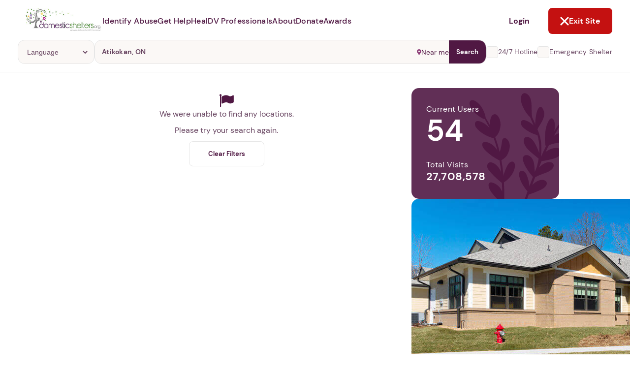

--- FILE ---
content_type: text/html; charset=utf-8
request_url: https://www.domesticshelters.org/search
body_size: 30285
content:
<!DOCTYPE html><html class="ie-ok wf-loading" lang="en-US"><head><meta charset="utf-8" /><title>Search | Find Domestic Violence and Abuse Shelters</title><meta content="width=device-width, initial-scale=1.0" name="viewport" /><meta content="production" name="environment" /><meta content="yes" name="apple-mobile-web-app-capable" /><meta content="default" name="apple-mobile-web-app-status-bar-style" /><link href="manifests/manifest-icons/basic/icon-144x144.png" rel="apple-touch-icon" sizes="144x144" /><meta content="IE=Edge" http-equiv="X-UA-Compatible" /><meta content="Bisrvv2AChk4R_ZKG0yZ_MsgkfBXLgMjQqs3FlBk--E" name="google-site-verification" /><meta content="summary_large_image" name="twitter:card" /><meta content="@domesticshelter" name="twitter:site" /><meta content="@domesticshelter" name="twitter:creator" /><meta content="#501843" name="theme-color" /><meta content="#501843" name="msapplication-navbutton-color" /><meta content="3a4f5cca447d0033ec91f9e2c1c0546a" name="p:domain_verify" /><meta content="693829914547882" property="fb:app_id" /><link href="https://www.domesticshelters.org/search" rel="canonical" /><meta content="public, max-age=3600" http-equiv="Cache-control" /><meta name="title" content="Search | Find Domestic Violence and Abuse Shelters" /><meta name="description" content="Use most popular search tool to review 3,000 domestic violence programs and find one that is right for you based on your location, language and service needs." /><meta name="csrf-param" content="authenticity_token" />
<meta name="csrf-token" content="I4k/U9m0jIXS44z3CTpvGZB/7x7FSCr0eHt97605lb+w+Pntwj4D37oDHsey9K1eaZO3GXSOpFCFYYnavwse6Q==" /><meta property="og:type" content="website" /><meta property="og:title" content="Search | Find Domestic Violence and Abuse Shelters" /><meta property="og:description" content="Use most popular search tool to review 3,000 domestic violence programs and find one that is right for you based on your location, language and service needs." /><meta property="og:url" content="https://www.domesticshelters.org/search" /><meta property="og:image" content="https://d177u6cr05yfp1.cloudfront.net/production/logo-og-385d17b540bb20d12f52bcf7e9345204f697a721752ca97e80e9fa1d87bac423.png" /><meta property="og:site_name" content="DomesticShelters.org" /><link rel="icon" type="image/x-icon" href="https://d177u6cr05yfp1.cloudfront.net/production/vite/assets/favicon-CQEVJ-JZ.png" /><link rel="stylesheet" href="https://d177u6cr05yfp1.cloudfront.net/production/application-549b10cfe5fb83685a0e4e6ba7296eb8ee058f4d494d36f414b66be1612f219a.css" media="all" /><link rel="stylesheet" href="https://d177u6cr05yfp1.cloudfront.net/production/print-f2ce2524bf43eeb69c4c34b00b9143ce9bd491cc7d997ecd2f0cc9236827f3d7.css" media="print" /><link rel="stylesheet" href="https://d177u6cr05yfp1.cloudfront.net/production/vite/assets/homepage-8aQZpbdC.css" media="screen" /><link rel="stylesheet" href="https://d177u6cr05yfp1.cloudfront.net/production/application-global-4a77376a65be1f0f8ae853ea41000afbe7100c03a53ed2f4eb428eb02a7eb59f.css" media="all" /><link rel="stylesheet" href="https://d177u6cr05yfp1.cloudfront.net/production/vite/assets/application-lri2qE-V.css" media="screen" /><link rel="stylesheet" href="https://d177u6cr05yfp1.cloudfront.net/production/vite/assets/print-y_C_ogk0.css" media="print" /><script src="https://d177u6cr05yfp1.cloudfront.net/production/vite/assets/application-CvuRCFnV.js" crossorigin="anonymous" type="module"></script><link rel="modulepreload" href="https://d177u6cr05yfp1.cloudfront.net/production/vite/assets/turbo.es2017-esm-ClrVh3Nk.js" as="script" crossorigin="anonymous"><script async="" src="https://www.googletagmanager.com/gtag/js?id=UA-47346704-1"></script><script>window.ga_key_1 = "UA-47346704-1";
window.dataLayer = window.dataLayer || [];
function gtag() {
  dataLayer.push(arguments);
}
gtag('js', new Date());
gtag('config', "UA-47346704-1")</script><script async="" src="https://www.googletagmanager.com/gtag/js?id=G-0NCPP6YBEG"></script><script>window.ga_key_2 = "G-0NCPP6YBEG";
gtag('js', new Date());
gtag('config', "G-0NCPP6YBEG")</script><script>window.DS = {
  routes: {
    update_metric: "/locations/update_metric.json",
    compare_locations: "/locations/compare.json",
    compare_locations_html: "/locations/compare",
    surveys: "/data-center/surveys.json",
    surveys_non_json: "/data-center/surveys",
    events: "/events.json",
    purple_ribbon_awards_signup_exists: "/api/awards/signup/exists.json",
    purple_ribbon_awards_signup_add: "/api/awards/signup/add.json",
    purple_ribbon_awards_tabs: "/api/awards/tabs.json",
    purple_ribbon_awards_awards: "/api/awards/awards.json",
    purple_ribbon_awards_winners: "/api/awards/winners.json",
    purple_ribbon_awards_supporters: "/api/awards/supporters.json",
    purple_ribbon_awards_organization_sizes: "/api/awards/organization-sizes.json",
    purple_ribbon_awards_judges: "/api/awards/judges.json",
    purple_ribbon_awards_sponsors: "/api/awards/sponsors.json",
    purple_ribbon_awards_nomination_add: "/api/awards/nomination/add.json",
    purple_ribbon_awards_nomination_get: "/api/awards/nomination/get.json",
    purple_ribbon_awards_nomination_update: "/api/awards/nomination/update.json",
    purple_ribbon_awards_nomination_files_get: "/api/awards/nomination/files/get.json",
    purple_ribbon_awards_file_presigned_url: "/api/awards/file/presigned-url.json",
    purple_ribbon_awards_file_confirm: "/api/awards/file/confirm.json",
    purple_ribbon_awards_file_remove: "/api/awards/file/remove.json",
    time_current: "/api/time/current.json",
    time_purple_ribbon_year: "/api/time/purple-ribbon-year.json",
    user_purple_ribbon_awards_register: "/api/user/register.json",
    user_purple_ribbon_awards_register_email_available: "/api/user/register/email-available.json",
    session_create: "/api/session/create.json",
    session_logged_in: "/api/session/logged-in"
  },
  languages: [{"id":46,"name":"Chinese"},{"id":31,"name":"English"},{"id":43,"name":"French"},{"id":61,"name":"German"},{"id":44,"name":"Italian"},{"id":62,"name":"Korean"},{"id":69,"name":"Portuguese"},{"id":42,"name":"Russian"},{"id":45,"name":"Sign language"},{"id":40,"name":"Spanish"},{"id":47,"name":"Tagalog"},{"id":53,"name":"Vietnamese"}],
  SENTRY_DSN_PUBLIC: "https://bf8175d398fb4caaa01980e0cc96e6c3@app.getsentry.com/67362",
  CAPTCHA_SITE_KEY: "6LdpiLcUAAAAABz6bIb0vNF_tF4cxGfPGMi-9_Nc",
};

//GOOGLE CUSTOM SEARCH
window.__gcse = {
  parsetags: 'explicit',
  initializationCallback: () => {
    const renderCallback = (el = document) => {
      google.search.cse.element.go();
      el.querySelectorAll('[data-lazy-gcse]').forEach(el => {
        el.removeAttribute('data-lazy-gcse');
        el.setAttribute('data-controller', 'gcse');
      });
    }
    if (document.readyState == 'complete') {
      renderCallback();
    } else {
      google.setOnLoadCallback(renderCallback, true)
    }
  }
};</script><script async="" src="https://www.googletagmanager.com/gtag/js?id=AW-696448608"></script><script>window.dataLayer = window.dataLayer || [];
function gtag() {
  dataLayer.push(arguments);
}
gtag('js', new Date());
gtag('config', 'AW-696448608');
function gtag_report_conversion(url) {
  var callback = function () {
    if (typeof(url) != 'undefined') {
      window.location = url;
    }
  };
  gtag('event', 'conversion', {
    'send_to': 'AW-696448608/g_CqCOfj0LQBEODsi8wC',
    'event_callback': callback
  });
}</script><script>/* Hotjar snippet */
(function (h, o, t, j, a, r) {
  h.hj =
    h.hj ||
    function () {
      (h.hj.q = h.hj.q || []).push(arguments);
    };
  h._hjSettings = {hjid: 1770413, hjsv: 6};
  a = o.getElementsByTagName("head")[0];
  r = o.createElement("script");
  r.async = 1;
  r.src = t + h._hjSettings.hjid + j + h._hjSettings.hjsv;
  a.appendChild(r);
})(window, document, "https://static.hotjar.com/c/hotjar-", ".js?sv=");</script><script>(function(){ var s = document.createElement('script'); var h = document.querySelector('head') || document.body; s.src = 'https://acsbapp.com/apps/app/dist/js/app.js'; s.async = true; s.onload = function(){ acsbJS.init({ statementLink : '', footerHtml : '', hideMobile : false, hideTrigger : false, disableBgProcess : false, language : 'en', position : 'left', leadColor : '#501843', triggerColor : '#501843', triggerRadius : '50%', triggerPositionX : 'left', triggerPositionY : 'bottom', triggerIcon : 'wheels', triggerSize : 'medium', triggerOffsetX : 30, triggerOffsetY : 80, mobile : { triggerSize : 'small', triggerPositionX : 'left', triggerPositionY : 'bottom', triggerOffsetX : 10, triggerOffsetY : 10, triggerRadius : '50%' } }); }; h.appendChild(s); })();</script><script src="https://maps.googleapis.com/maps/api/js?libraries=places,visualization&amp;key=AIzaSyCtiDVW0IuGkhu8x0zEHE5Q9wqm8rmqFEk" defer="defer"></script><link rel="alternate" type="application/rss+xml" title="RSS" href="/domestic-violence-articles-information/feed" /><script src="https://hopechat.ai/widget.js" type="module"></script>  <script>
//<![CDATA[

    DS.demographics_served = [{"id":0,"title":"Women","type":"demographic"},{"id":1,"title":"Men","type":"demographic"},{"id":2,"title":"Non-Binary","type":"demographic"},{"id":3,"title":"Elderly","type":"demographic"},{"id":4,"title":"Teens","type":"demographic"},{"id":5,"title":"Individuals","type":"demographic"},{"id":6,"title":"Families","type":"demographic"}];
    DS.populations_served = [{"id":0,"title":"Deaf","type":"population"},{"id":1,"title":"Developmentally disabled","type":"population"},{"id":2,"title":"Disabled","type":"population"},{"id":3,"title":"Immigrant","type":"population"},{"id":4,"title":"Military","type":"population"},{"id":5,"title":"Rural","type":"population"},{"id":6,"title":"Trafficked persons","type":"population"},{"id":7,"title":"Prostituted persons","type":"population"},{"id":8,"title":"LGBTQ","type":"population"},{"id":9,"title":"Trans women/men","type":"population"}];
    DS.service_categories = [{"id":1,"title":"Emergency Services","services":[{"id":174,"title":"Danger/lethality assessment"},{"id":175,"title":"Crisis intervention services"},{"id":176,"title":"Emergency local transportation"},{"id":177,"title":"Emergency shelter"},{"id":178,"title":"Confidential shelter location"},{"id":179,"title":"Safe home network"},{"id":180,"title":"Case management"},{"id":181,"title":"Food and clothing"},{"id":182,"title":"Safety planning"},{"id":183,"title":"Domestic violence education"},{"id":184,"title":"Emergency cell phones"},{"id":245,"title":"Mobile advocacy"}]},{"id":2,"title":"Legal and Financial Assistance Services","services":[{"id":185,"title":"Assistance with orders of protection"},{"id":186,"title":"Court/legal lay assistance"},{"id":187,"title":"Court/legal assistance by attorney"},{"id":188,"title":"Attorney referral for protection orders"},{"id":189,"title":"Attorney referral for criminal cases"},{"id":190,"title":"Attorney referral for family court"},{"id":191,"title":"Court accompaniment/advocacy"},{"id":192,"title":"Expert testimony"},{"id":193,"title":"Child custody services"},{"id":194,"title":"Legal resource planning"},{"id":195,"title":"Legal clinics"},{"id":196,"title":"Legal representation"},{"id":197,"title":"In-shelter financial aid"},{"id":198,"title":"Immigration services"},{"id":199,"title":"Financial empowerment training"}]},{"id":3,"title":"Counseling Services","services":[{"id":200,"title":"Shelter resident counseling"},{"id":201,"title":"Non-resident counseling"},{"id":202,"title":"Peer support groups"},{"id":203,"title":"Counseling for friends and family"},{"id":204,"title":"Sexual violence support groups"},{"id":205,"title":"Sex offender counseling"},{"id":206,"title":"Incest counseling"},{"id":207,"title":"Ritual abuse counseling"},{"id":208,"title":"Substance abuse counseling"},{"id":230,"title":"Counseling for batterers"}]},{"id":4,"title":"Housing Services","services":[{"id":209,"title":"Transitional individual housing"},{"id":210,"title":"Transitional family housing"},{"id":211,"title":"Permanent individual housing"},{"id":212,"title":"Permanent family housing"},{"id":213,"title":"Alternative housing counseling"},{"id":214,"title":"Relocation services"},{"id":231,"title":"Transportation"}]},{"id":5,"title":"Support Services","services":[{"id":215,"title":"Goal planning assistance"},{"id":216,"title":"Job skills training"},{"id":217,"title":"Job search/placement"},{"id":218,"title":"Health and wellness programs"},{"id":219,"title":"Resources and referrals"},{"id":220,"title":"Medical accompaniment"},{"id":228,"title":"Spiritual services"},{"id":232,"title":"Parenting skills training"},{"id":233,"title":"Onsite mental health services"},{"id":242,"title":"Onsite medical services"}]},{"id":6,"title":"Children's Services","services":[{"id":221,"title":"Daycare facility"},{"id":222,"title":"Child care during support groups"},{"id":223,"title":"Child abuse services"},{"id":224,"title":"Youth counseling"},{"id":225,"title":"Safety planning for children"},{"id":229,"title":"Educational programs"},{"id":234,"title":"After school programs"},{"id":235,"title":"Teen activity program"},{"id":236,"title":"Child development"},{"id":237,"title":"Tutoring services"},{"id":238,"title":"School liaison"},{"id":239,"title":"Summer camp"},{"id":240,"title":"Pet therapy"},{"id":241,"title":"Onsite pediatric forensic nurse exams"},{"id":243,"title":"Art/music therapy"},{"id":244,"title":"Onsite schooling"}]},{"id":7,"title":"Community Educational Services","services":[{"id":226,"title":"Domestic violence workshops"},{"id":227,"title":"Speaker's bureau"}]}];
    DS.services = [{"id":174,"title":"Danger/lethality assessment"},{"id":175,"title":"Crisis intervention services"},{"id":176,"title":"Emergency local transportation"},{"id":177,"title":"Emergency shelter"},{"id":178,"title":"Confidential shelter location"},{"id":179,"title":"Safe home network"},{"id":180,"title":"Case management"},{"id":181,"title":"Food and clothing"},{"id":182,"title":"Safety planning"},{"id":183,"title":"Domestic violence education"},{"id":184,"title":"Emergency cell phones"},{"id":185,"title":"Assistance with orders of protection"},{"id":186,"title":"Court/legal lay assistance"},{"id":187,"title":"Court/legal assistance by attorney"},{"id":188,"title":"Attorney referral for protection orders"},{"id":189,"title":"Attorney referral for criminal cases"},{"id":190,"title":"Attorney referral for family court"},{"id":191,"title":"Court accompaniment/advocacy"},{"id":192,"title":"Expert testimony"},{"id":193,"title":"Child custody services"},{"id":194,"title":"Legal resource planning"},{"id":195,"title":"Legal clinics"},{"id":196,"title":"Legal representation"},{"id":197,"title":"In-shelter financial aid"},{"id":198,"title":"Immigration services"},{"id":199,"title":"Financial empowerment training"},{"id":200,"title":"Shelter resident counseling"},{"id":201,"title":"Non-resident counseling"},{"id":202,"title":"Peer support groups"},{"id":203,"title":"Counseling for friends and family"},{"id":204,"title":"Sexual violence support groups"},{"id":205,"title":"Sex offender counseling"},{"id":206,"title":"Incest counseling"},{"id":207,"title":"Ritual abuse counseling"},{"id":208,"title":"Substance abuse counseling"},{"id":209,"title":"Transitional individual housing"},{"id":210,"title":"Transitional family housing"},{"id":211,"title":"Permanent individual housing"},{"id":212,"title":"Permanent family housing"},{"id":213,"title":"Alternative housing counseling"},{"id":214,"title":"Relocation services"},{"id":215,"title":"Goal planning assistance"},{"id":216,"title":"Job skills training"},{"id":217,"title":"Job search/placement"},{"id":218,"title":"Health and wellness programs"},{"id":219,"title":"Resources and referrals"},{"id":220,"title":"Medical accompaniment"},{"id":221,"title":"Daycare facility"},{"id":222,"title":"Child care during support groups"},{"id":223,"title":"Child abuse services"},{"id":224,"title":"Youth counseling"},{"id":225,"title":"Safety planning for children"},{"id":226,"title":"Domestic violence workshops"},{"id":227,"title":"Speaker's bureau"},{"id":228,"title":"Spiritual services"},{"id":229,"title":"Educational programs"},{"id":230,"title":"Counseling for batterers"},{"id":231,"title":"Transportation"},{"id":232,"title":"Parenting skills training"},{"id":233,"title":"Onsite mental health services"},{"id":234,"title":"After school programs"},{"id":235,"title":"Teen activity program"},{"id":236,"title":"Child development"},{"id":237,"title":"Tutoring services"},{"id":238,"title":"School liaison"},{"id":239,"title":"Summer camp"},{"id":240,"title":"Pet therapy"},{"id":241,"title":"Onsite pediatric forensic nurse exams"},{"id":242,"title":"Onsite medical services"},{"id":243,"title":"Art/music therapy"},{"id":244,"title":"Onsite schooling"},{"id":245,"title":"Mobile advocacy"}];
    DS.languages = [{"id":46,"name":"Chinese"},{"id":31,"name":"English"},{"id":43,"name":"French"},{"id":61,"name":"German"},{"id":44,"name":"Italian"},{"id":62,"name":"Korean"},{"id":69,"name":"Portuguese"},{"id":42,"name":"Russian"},{"id":45,"name":"Sign language"},{"id":40,"name":"Spanish"},{"id":47,"name":"Tagalog"},{"id":53,"name":"Vietnamese"}];
    DS.advanced = false;
    DS.pet_shelter_options = [{"label":"Onsite","id":"onsite"},{"label":"Offsite","id":"offsite"},{"label":"No Pet Accommodations","id":"none"}];

//]]>
</script></head><body class="search index " id="search-index"><div class="pwa__banner pwa__banner--invisible">
  <div class="pwa__banner-container">
    <a class="pwa__banner-close-button">Not Now</a>

    <div class="pwa__banner-add-button">
      <div class="pwa__banner-blinking-eye-container">
        <div class="blinking-eye">
          <span class="blinking-eye__blink">
            <span class="blinking-eye__eye"></span>
          </span>
        </div>
      </div>
      <p class="pwa__banner-text">Abusers may monitor your phone, <span>TAP HERE</span> to more safely and securely browse DomesticShelters.org with a password protected app.</p>
    </div>
  </div>
</div>

<div class="pwa pwa--invisible">
  <div class="pwa__container">
    <a class="pwa__close-button pwa__modal-close" href="#"><i class="fa fa-times"></i></a>

    <div class="pwa__step pwa__step--1">
      <div class="pwa__main-content">
        <p>1. Select a discrete app icon.</p>
        <div class="pwa__images-container">
          <div class="pwa__image-block"><img name="calcpro" class="pwa__icon pwa__icon--active" src="/manifests/manifest-icons/calcpro/apple/icon-144x144.png"></div>
          <div class="pwa__image-block"><img name="weatherly" class="pwa__icon" src="/manifests/manifest-icons/weatherly/apple/icon-144x144.png"></div>
          <div class="pwa__image-block"><img name="folderly" class="pwa__icon" src="/manifests/manifest-icons/folderly/apple/icon-144x144.png"></div>
          <div class="pwa__image-block"><img name="salewatchr" class="pwa__icon" src="/manifests/manifest-icons/salewatchr/apple/icon-144x144.png"></div>
          <div class="pwa__image-block"><img name="trackr" class="pwa__icon" src="/manifests/manifest-icons/trackr/apple/icon-144x144.png"></div>
          <div class="pwa__image-block"><img name="notepro" class="pwa__icon" src="/manifests/manifest-icons/notepro/apple/icon-144x144.png"></div>
        </div>
      </div>

      <div class="pwa__nav">
        <p class="pwa__nav-text">Next step: Custom Icon Title</p>
        <a class="btn btn2 btn-size pwa__nav-button" href="#" data-ref="pwa__step--2">Next</a>
      </div>
    </div>

    <div class="pwa__step pwa__step--2 _display-none">
      <div class="pwa__main-content">
        <p>2. Change the title (optional).</p>
        <div class="pwa__images-container">
          <div class="pwa__image-block pwa__image-block--selected"><img class="pwa__icon"></div>
          <div class="pwa__image-block"><input class="pwa__name-input" type="text" name="pwa_name" maxlength="12"></div>
        </div>
      </div>

      <div class="pwa__nav">
        <a class="btn btn1 btn-size pwa__nav-button" href="#" data-ref="pwa__step--1">Back</a>
        <a class="btn btn2 btn-size pwa__add-button" href="#">Next</a>
      </div>
    </div>

    <div class="pwa__loader _display-none"><i class="fa fa-spinner fa-spin"></i> Building App</div>
  </div>
</div>
<header class="page-header gutter--regular no-ads page-header--bordered" data-controller="header exit-site" data-exit-site-target="rootElement" data-header-active-panel-value="" data-header-is-desktop-value="" data-header-menu-open-value="false" data-header-page-is-blurred-value="false" data-header-previous-panel-value="" data-header-scroll-blocked-value="false"><div class="page-header__hamburger" data-action="click-&gt;header#toggleMenu" data-header-target="menuActivator"><div class="hamburger"><svg role='img' width="15" height="14" viewBox="0 0 15 14" fill="none" xmlns="http://www.w3.org/2000/svg">
      <line x1="0.909061" y1="1.78772" x2="14.0909" y2="1.78772" stroke="#501843" stroke-width="1.75758" stroke-linecap="round"/>
      <line x1="0.909061" y1="7.06067" x2="14.0909" y2="7.06067" stroke="#501843" stroke-width="1.75758" stroke-linecap="round"/>
      <line x1="0.909061" y1="12.3331" x2="14.0909" y2="12.3331" stroke="#501843" stroke-width="1.75758" stroke-linecap="round"/>
    </svg></div><div class="close"><svg role='img' width="18" height="18" viewBox="0 0 18 18" fill="none" xmlns="http://www.w3.org/2000/svg">
      <path d="M2 2L9 9L2 16" stroke="white" stroke-width="3" stroke-linecap="round"/>
      <path d="M16 16L9 9L16 2" stroke="white" stroke-width="3" stroke-linecap="round"/>
    </svg></div></div><a class="page-header__logo" href="/"><img alt="Domestic Shelters logo" src="https://d177u6cr05yfp1.cloudfront.net/production/vite/assets/DS_logo-DS65DgIQ.jpg" /></a><nav class="page-header__navigation"><ul class="navigation__site-links"><li class="navigation__site-link"><span data-action="click-&gt;header#setActivePanel" data-header-target="dropdownActivator" data-panel-target="identify-abuse" role="button">Identify Abuse</span><div class="page-header__dropdown-panel hide" data-header-target="panel" id="identify-abuse"><button class="dropdown-panel__back-button" data-action="click-&gt;header#returnToMainMenu"><svg role='img' width="7" height="10" viewBox="0 0 7 10" fill="none" xmlns="http://www.w3.org/2000/svg">
      <path d="M5.29289 9.70711C5.68342 10.0976 6.31658 10.0976 6.70711 9.70711C7.09763 9.31658 7.09763 8.68342 6.70711 8.29289L5.29289 9.70711ZM2 5L1.29289 4.29289L0.585786 5L1.29289 5.70711L2 5ZM6.70711 1.70711C7.09763 1.31658 7.09763 0.683417 6.70711 0.292893C6.31658 -0.0976314 5.68342 -0.0976315 5.29289 0.292893L6.70711 1.70711ZM6.70711 8.29289L2.70711 4.29289L1.29289 5.70711L5.29289 9.70711L6.70711 8.29289ZM2.70711 5.70711L6.70711 1.70711L5.29289 0.292893L1.29289 4.29289L2.70711 5.70711Z" fill="#501843"/>
    </svg>Back</button><div class="dropdown-panel__content"><div class="dropdown-panel__main-content"><div class="main-content__header"><a class="header__heading" href="/identify-abuse"><h2>Identify Abuse</h2><svg role='img' width="17" height="15" viewBox="0 0 17 15" fill="none" xmlns="http://www.w3.org/2000/svg">
      <path d="M2.00001 7.77777L14.519 7.77777" stroke="white" stroke-width="2.25" stroke-linecap="round"/>
      <path d="M9.22198 13.556L15 7.77802L9.22199 2" stroke="white" stroke-width="2.25" stroke-linecap="round"/>
    </svg></a><div class="header__text"><p>Explore resources on recognizing if you're experiencing abuse.</p></div></div><div class="main-content__links"><ul class="links"><li><a class="button button--with-icon" href="/identify-abuse"><div class="link-icon"><svg role='img' width="20" height="20" viewBox="0 0 20 20" fill="none" xmlns="http://www.w3.org/2000/svg">
      <g clip-path="url(#clip0_896_4806)">
      <path d="M9.99998 3.75C5.83331 3.75 2.27498 6.34167 0.833313 10C2.27498 13.6583 5.83331 16.25 9.99998 16.25C14.1666 16.25 17.725 13.6583 19.1666 10C17.725 6.34167 14.1666 3.75 9.99998 3.75ZM9.99998 14.1667C7.69998 14.1667 5.83331 12.3 5.83331 10C5.83331 7.7 7.69998 5.83333 9.99998 5.83333C12.3 5.83333 14.1666 7.7 14.1666 10C14.1666 12.3 12.3 14.1667 9.99998 14.1667ZM9.99998 7.5C8.61665 7.5 7.49998 8.61667 7.49998 10C7.49998 11.3833 8.61665 12.5 9.99998 12.5C11.3833 12.5 12.5 11.3833 12.5 10C12.5 8.61667 11.3833 7.5 9.99998 7.5Z" fill="white"/>
      </g>
      <defs>
      <clipPath id="clip0_896_4806">
      <rect width="20" height="20" fill="white"/>
      </clipPath>
      </defs>
    </svg></div>Browse Resources</a></li><li><a class="button button--with-icon" href="/events"><div class="link-icon"><svg role='img' width="20" height="20" viewBox="0 0 20 20" fill="none" xmlns="http://www.w3.org/2000/svg">
      <g clip-path="url(#clip0_896_4593)">
      <path d="M14.1667 10.0002H10V14.1668H14.1667V10.0002ZM13.3333 0.833496V2.50016H6.66667V0.833496H5V2.50016H4.16667C3.24167 2.50016 2.50833 3.25016 2.50833 4.16683L2.5 15.8335C2.5 16.7502 3.24167 17.5002 4.16667 17.5002H15.8333C16.75 17.5002 17.5 16.7502 17.5 15.8335V4.16683C17.5 3.25016 16.75 2.50016 15.8333 2.50016H15V0.833496H13.3333ZM15.8333 15.8335H4.16667V6.66683H15.8333V15.8335Z" fill="white"/>
      </g>
      <defs>
      <clipPath id="clip0_896_4593">
      <rect width="20" height="20" fill="white"/>
      </clipPath>
      </defs>
    </svg></div>Events and Webinars</a></li></ul></div></div><div class="dropdown-panel__auxiliary-content"><div class="auxiliary-content__header"><h4>Guides and Tools for Identifying Abuse</h4></div><div class="auxiliary-content__content"><ul class="content__links"><li><a href="/resources/risk-assessment-tools">Domestic Violence Assessment Tools</a></li><li><a href="/articles/comprehensive-guides">Comprehensive Guides</a></li><li><a href="/online-forums-and-chats">Online Forums and Chats</a></li><li><a href="/resources/mobile-apps-for-victims-and-survivors">Mobile Apps for Victims and Survivors</a></li><li><a href="/resources/domestic-violence-podcasts">Domestic Violence Podcasts</a></li><li><a href="/resources/books">Book Recommendations</a></li><li><a href="/resources/national-global-organizations">National and Global Resources</a></li><li><a href="/domestic-violence-technology-safety-resources">Domestic Violence Technology Safety Resources</a></li></ul></div></div></div></div></li><li class="navigation__site-link"><span data-action="click-&gt;header#setActivePanel" data-header-target="dropdownActivator" data-panel-target="get-help" role="button">Get Help</span><div class="page-header__dropdown-panel hide" data-header-target="panel" id="get-help"><button class="dropdown-panel__back-button" data-action="click-&gt;header#returnToMainMenu"><svg role='img' width="7" height="10" viewBox="0 0 7 10" fill="none" xmlns="http://www.w3.org/2000/svg">
      <path d="M5.29289 9.70711C5.68342 10.0976 6.31658 10.0976 6.70711 9.70711C7.09763 9.31658 7.09763 8.68342 6.70711 8.29289L5.29289 9.70711ZM2 5L1.29289 4.29289L0.585786 5L1.29289 5.70711L2 5ZM6.70711 1.70711C7.09763 1.31658 7.09763 0.683417 6.70711 0.292893C6.31658 -0.0976314 5.68342 -0.0976315 5.29289 0.292893L6.70711 1.70711ZM6.70711 8.29289L2.70711 4.29289L1.29289 5.70711L5.29289 9.70711L6.70711 8.29289ZM2.70711 5.70711L6.70711 1.70711L5.29289 0.292893L1.29289 4.29289L2.70711 5.70711Z" fill="#501843"/>
    </svg>Back</button><div class="dropdown-panel__content"><div class="dropdown-panel__main-content"><div class="main-content__header"><a class="header__heading" href="/help"><h2>Get Help</h2><svg role='img' width="17" height="15" viewBox="0 0 17 15" fill="none" xmlns="http://www.w3.org/2000/svg">
      <path d="M2.00001 7.77777L14.519 7.77777" stroke="white" stroke-width="2.25" stroke-linecap="round"/>
      <path d="M9.22198 13.556L15 7.77802L9.22199 2" stroke="white" stroke-width="2.25" stroke-linecap="round"/>
    </svg></a><div class="header__text"><p>Find domestic violence shelters and programs or learn more about escaping abuse.</p></div></div><div class="main-content__links"><ul class="links"><li><a class="button button--with-icon" href="/help"><div class="link-icon"><svg role='img' width="20" height="20" viewBox="0 0 20 20" fill="none" xmlns="http://www.w3.org/2000/svg">
      <g clip-path="url(#clip0_896_4801)">
      <path d="M15.8333 7.75V3.33333H13.3333V5.5L10 2.5L1.66667 10H4.16667V16.6667H8.33334V11.6667H11.6667V16.6667H15.8333V10H18.3333L15.8333 7.75ZM8.33334 8.33333C8.33334 7.41667 9.08334 6.66667 10 6.66667C10.9167 6.66667 11.6667 7.41667 11.6667 8.33333H8.33334Z" fill="white"/>
      </g>
      <defs>
      <clipPath id="clip0_896_4801">
      <rect width="20" height="20" fill="white"/>
      </clipPath>
      </defs>
    </svg></div>Find a Shelter or Program</a></li><li><a class="button button--with-icon" href="/help#resources"><div class="link-icon"><svg role='img' width="20" height="20" viewBox="0 0 20 20" fill="none" xmlns="http://www.w3.org/2000/svg">
      <g clip-path="url(#clip0_896_4806)">
      <path d="M9.99998 3.75C5.83331 3.75 2.27498 6.34167 0.833313 10C2.27498 13.6583 5.83331 16.25 9.99998 16.25C14.1666 16.25 17.725 13.6583 19.1666 10C17.725 6.34167 14.1666 3.75 9.99998 3.75ZM9.99998 14.1667C7.69998 14.1667 5.83331 12.3 5.83331 10C5.83331 7.7 7.69998 5.83333 9.99998 5.83333C12.3 5.83333 14.1666 7.7 14.1666 10C14.1666 12.3 12.3 14.1667 9.99998 14.1667ZM9.99998 7.5C8.61665 7.5 7.49998 8.61667 7.49998 10C7.49998 11.3833 8.61665 12.5 9.99998 12.5C11.3833 12.5 12.5 11.3833 12.5 10C12.5 8.61667 11.3833 7.5 9.99998 7.5Z" fill="white"/>
      </g>
      <defs>
      <clipPath id="clip0_896_4806">
      <rect width="20" height="20" fill="white"/>
      </clipPath>
      </defs>
    </svg></div>Browse Resources</a></li></ul></div></div><div class="dropdown-panel__auxiliary-content"><div class="auxiliary-content__header"><h4>Guides and Tools for Escaping</h4></div><div class="auxiliary-content__content"><ul class="content__links"><li><a href="/resources/risk-assessment-tools">Domestic Violence Assessment Tools</a></li><li><a href="/articles/comprehensive-guides">Comprehensive Guides</a></li><li><a href="/online-forums-and-chats">Online Forums and Chats</a></li><li><a href="/resources/mobile-apps-for-victims-and-survivors">Mobile Apps for Victims and Survivors</a></li><li><a href="/resources/domestic-violence-podcasts">Domestic Violence Podcasts</a></li><li><a href="/resources/books">Book Recommendations</a></li><li><a href="/resources/national-global-organizations">National and Global Resources</a></li><li><a href="/domestic-violence-technology-safety-resources">Domestic Violence Technology Safety Resources</a></li></ul></div></div></div></div></li><li class="navigation__site-link"><span data-action="click-&gt;header#setActivePanel" data-header-target="dropdownActivator" data-panel-target="heal" role="button">Heal</span><div class="page-header__dropdown-panel hide" data-header-target="panel" id="heal"><button class="dropdown-panel__back-button" data-action="click-&gt;header#returnToMainMenu"><svg role='img' width="7" height="10" viewBox="0 0 7 10" fill="none" xmlns="http://www.w3.org/2000/svg">
      <path d="M5.29289 9.70711C5.68342 10.0976 6.31658 10.0976 6.70711 9.70711C7.09763 9.31658 7.09763 8.68342 6.70711 8.29289L5.29289 9.70711ZM2 5L1.29289 4.29289L0.585786 5L1.29289 5.70711L2 5ZM6.70711 1.70711C7.09763 1.31658 7.09763 0.683417 6.70711 0.292893C6.31658 -0.0976314 5.68342 -0.0976315 5.29289 0.292893L6.70711 1.70711ZM6.70711 8.29289L2.70711 4.29289L1.29289 5.70711L5.29289 9.70711L6.70711 8.29289ZM2.70711 5.70711L6.70711 1.70711L5.29289 0.292893L1.29289 4.29289L2.70711 5.70711Z" fill="#501843"/>
    </svg>Back</button><div class="dropdown-panel__content"><div class="dropdown-panel__main-content"><div class="main-content__header"><a class="header__heading" href="/heal"><h2>Heal</h2><svg role='img' width="17" height="15" viewBox="0 0 17 15" fill="none" xmlns="http://www.w3.org/2000/svg">
      <path d="M2.00001 7.77777L14.519 7.77777" stroke="white" stroke-width="2.25" stroke-linecap="round"/>
      <path d="M9.22198 13.556L15 7.77802L9.22199 2" stroke="white" stroke-width="2.25" stroke-linecap="round"/>
    </svg></a><div class="header__text"><p>Discover support, tools and inspiration to help you thrive after abuse.</p></div></div><div class="main-content__links"><ul class="links"><li><a class="button button--with-icon" href="/heal"><div class="link-icon"><svg role='img' width="20" height="20" viewBox="0 0 20 20" fill="none" xmlns="http://www.w3.org/2000/svg">
      <g clip-path="url(#clip0_896_4806)">
      <path d="M9.99998 3.75C5.83331 3.75 2.27498 6.34167 0.833313 10C2.27498 13.6583 5.83331 16.25 9.99998 16.25C14.1666 16.25 17.725 13.6583 19.1666 10C17.725 6.34167 14.1666 3.75 9.99998 3.75ZM9.99998 14.1667C7.69998 14.1667 5.83331 12.3 5.83331 10C5.83331 7.7 7.69998 5.83333 9.99998 5.83333C12.3 5.83333 14.1666 7.7 14.1666 10C14.1666 12.3 12.3 14.1667 9.99998 14.1667ZM9.99998 7.5C8.61665 7.5 7.49998 8.61667 7.49998 10C7.49998 11.3833 8.61665 12.5 9.99998 12.5C11.3833 12.5 12.5 11.3833 12.5 10C12.5 8.61667 11.3833 7.5 9.99998 7.5Z" fill="white"/>
      </g>
      <defs>
      <clipPath id="clip0_896_4806">
      <rect width="20" height="20" fill="white"/>
      </clipPath>
      </defs>
    </svg></div>Browse Resources</a></li><li><a class="button button--with-icon" href="/events"><div class="link-icon"><svg role='img' width="20" height="20" viewBox="0 0 20 20" fill="none" xmlns="http://www.w3.org/2000/svg">
      <g clip-path="url(#clip0_896_4593)">
      <path d="M14.1667 10.0002H10V14.1668H14.1667V10.0002ZM13.3333 0.833496V2.50016H6.66667V0.833496H5V2.50016H4.16667C3.24167 2.50016 2.50833 3.25016 2.50833 4.16683L2.5 15.8335C2.5 16.7502 3.24167 17.5002 4.16667 17.5002H15.8333C16.75 17.5002 17.5 16.7502 17.5 15.8335V4.16683C17.5 3.25016 16.75 2.50016 15.8333 2.50016H15V0.833496H13.3333ZM15.8333 15.8335H4.16667V6.66683H15.8333V15.8335Z" fill="white"/>
      </g>
      <defs>
      <clipPath id="clip0_896_4593">
      <rect width="20" height="20" fill="white"/>
      </clipPath>
      </defs>
    </svg></div>Events and Webinars</a></li></ul></div></div><div class="dropdown-panel__auxiliary-content"><div class="auxiliary-content__header"><h4>Guides and Tools for Healing</h4></div><div class="auxiliary-content__content"><ul class="content__links"><li><a href="/resources/risk-assessment-tools">Domestic Violence Assessment Tools</a></li><li><a href="/articles/comprehensive-guides">Comprehensive Guides</a></li><li><a href="/online-forums-and-chats">Online Forums and Chats</a></li><li><a href="/resources/mobile-apps-for-victims-and-survivors">Mobile Apps for Victims and Survivors</a></li><li><a href="/resources/domestic-violence-podcasts">Domestic Violence Podcasts</a></li><li><a href="/resources/books">Book Recommendations</a></li><li><a href="/resources/national-global-organizations">National and Global Resources</a></li><li><a href="/domestic-violence-technology-safety-resources">Domestic Violence Technology Safety Resources</a></li></ul></div></div></div></div></li><li class="navigation__site-link"><span data-action="click-&gt;header#setActivePanel" data-header-target="dropdownActivator" data-panel-target="dv-professionals" role="button">DV Professionals</span><div class="page-header__dropdown-panel hide" data-header-target="panel" id="dv-professionals"><button class="dropdown-panel__back-button" data-action="click-&gt;header#returnToMainMenu"><svg role='img' width="7" height="10" viewBox="0 0 7 10" fill="none" xmlns="http://www.w3.org/2000/svg">
      <path d="M5.29289 9.70711C5.68342 10.0976 6.31658 10.0976 6.70711 9.70711C7.09763 9.31658 7.09763 8.68342 6.70711 8.29289L5.29289 9.70711ZM2 5L1.29289 4.29289L0.585786 5L1.29289 5.70711L2 5ZM6.70711 1.70711C7.09763 1.31658 7.09763 0.683417 6.70711 0.292893C6.31658 -0.0976314 5.68342 -0.0976315 5.29289 0.292893L6.70711 1.70711ZM6.70711 8.29289L2.70711 4.29289L1.29289 5.70711L5.29289 9.70711L6.70711 8.29289ZM2.70711 5.70711L6.70711 1.70711L5.29289 0.292893L1.29289 4.29289L2.70711 5.70711Z" fill="#501843"/>
    </svg>Back</button><div class="dropdown-panel__content"><div class="dropdown-panel__main-content"><div class="main-content__header"><a class="header__heading" href="/for-professionals"><h2>DV Professionals</h2><svg role='img' width="17" height="15" viewBox="0 0 17 15" fill="none" xmlns="http://www.w3.org/2000/svg">
      <path d="M2.00001 7.77777L14.519 7.77777" stroke="white" stroke-width="2.25" stroke-linecap="round"/>
      <path d="M9.22198 13.556L15 7.77802L9.22199 2" stroke="white" stroke-width="2.25" stroke-linecap="round"/>
    </svg></a><div class="header__text"><p>Better serve your clients with our tools and resources. Claim and manage your organization's information. Create a free online store to receive donations.</p></div></div><div class="main-content__links"><ul class="links"><li><a class="button button--with-icon" href="/locations/new/claim/search"><div class="link-icon"><svg role='img' width="20" height="20" viewBox="0 0 20 20" fill="none" xmlns="http://www.w3.org/2000/svg">
      <g clip-path="url(#clip0_896_4801)">
      <path d="M15.8333 7.75V3.33333H13.3333V5.5L10 2.5L1.66667 10H4.16667V16.6667H8.33334V11.6667H11.6667V16.6667H15.8333V10H18.3333L15.8333 7.75ZM8.33334 8.33333C8.33334 7.41667 9.08334 6.66667 10 6.66667C10.9167 6.66667 11.6667 7.41667 11.6667 8.33333H8.33334Z" fill="white"/>
      </g>
      <defs>
      <clipPath id="clip0_896_4801">
      <rect width="20" height="20" fill="white"/>
      </clipPath>
      </defs>
    </svg></div>Claim & Manage your DS Location</a></li><li><a class="button button--with-icon" href="/events"><div class="link-icon"><svg role='img' width="20" height="20" viewBox="0 0 20 20" fill="none" xmlns="http://www.w3.org/2000/svg">
      <g clip-path="url(#clip0_896_4593)">
      <path d="M14.1667 10.0002H10V14.1668H14.1667V10.0002ZM13.3333 0.833496V2.50016H6.66667V0.833496H5V2.50016H4.16667C3.24167 2.50016 2.50833 3.25016 2.50833 4.16683L2.5 15.8335C2.5 16.7502 3.24167 17.5002 4.16667 17.5002H15.8333C16.75 17.5002 17.5 16.7502 17.5 15.8335V4.16683C17.5 3.25016 16.75 2.50016 15.8333 2.50016H15V0.833496H13.3333ZM15.8333 15.8335H4.16667V6.66683H15.8333V15.8335Z" fill="white"/>
      </g>
      <defs>
      <clipPath id="clip0_896_4593">
      <rect width="20" height="20" fill="white"/>
      </clipPath>
      </defs>
    </svg></div>Event Calendar</a></li><li><a class="button button--with-icon" href="/user/locations"><div class="link-icon"><svg role='img' width="20" height="20" viewBox="0 0 20 20" fill="none" xmlns="http://www.w3.org/2000/svg">
      <g clip-path="url(#clip0_896_3631)">
      <path d="M10 14.3917L15.15 17.5001L13.7833 11.6417L18.3333 7.70008L12.3417 7.19175L10 1.66675L7.65834 7.19175L1.66667 7.70008L6.21667 11.6417L4.85001 17.5001L10 14.3917Z" fill="white"/>
      </g>
      <defs>
      <clipPath id="clip0_896_3631">
      <rect width="20" height="20" fill="white"/>
      </clipPath>
      </defs>
    </svg></div>Make & Manage Wishlist</a></li><li><a class="button button--with-icon" href="/videos/category/webinars"><div class="link-icon"><svg role='img' width="20" height="20" viewBox="0 0 20 20" fill="none" xmlns="http://www.w3.org/2000/svg">
        <g clip-path="url(#clip0_954_8613)">
          <path d="M14.1667 8.75V5.83333C14.1667 5.375 13.7917 5 13.3333 5H3.33333C2.875 5 2.5 5.375 2.5 5.83333V14.1667C2.5 14.625 2.875 15 3.33333 15H13.3333C13.7917 15 14.1667 14.625 14.1667 14.1667V11.25L17.5 14.5833V5.41667L14.1667 8.75Z" fill="white"/>
        </g>
        <defs>
          <clipPath id="clip0_954_8613">
            <rect width="20" height="20" fill="white"/>
          </clipPath>
        </defs>
      </svg></div>Watch Webinars</a></li><li><a class="button button--with-icon" href="/for-professionals#resources"><div class="link-icon"><svg role='img' width="20" height="20" viewBox="0 0 20 20" fill="none" xmlns="http://www.w3.org/2000/svg">
      <g clip-path="url(#clip0_896_4806)">
      <path d="M9.99998 3.75C5.83331 3.75 2.27498 6.34167 0.833313 10C2.27498 13.6583 5.83331 16.25 9.99998 16.25C14.1666 16.25 17.725 13.6583 19.1666 10C17.725 6.34167 14.1666 3.75 9.99998 3.75ZM9.99998 14.1667C7.69998 14.1667 5.83331 12.3 5.83331 10C5.83331 7.7 7.69998 5.83333 9.99998 5.83333C12.3 5.83333 14.1666 7.7 14.1666 10C14.1666 12.3 12.3 14.1667 9.99998 14.1667ZM9.99998 7.5C8.61665 7.5 7.49998 8.61667 7.49998 10C7.49998 11.3833 8.61665 12.5 9.99998 12.5C11.3833 12.5 12.5 11.3833 12.5 10C12.5 8.61667 11.3833 7.5 9.99998 7.5Z" fill="white"/>
      </g>
      <defs>
      <clipPath id="clip0_896_4806">
      <rect width="20" height="20" fill="white"/>
      </clipPath>
      </defs>
    </svg></div>Browse Resources</a></li><li><a class="button button--with-icon" href="/awards"><div class="link-icon"><svg role='img' width="20" height="20" viewBox="0 0 20 20" fill="none" xmlns="http://www.w3.org/2000/svg">
      <g clip-path="url(#clip0_896_4988)">
      <g clip-path="url(#clip1_896_4988)">
      <path d="M6.31836 1.32048L7.01396 3.54688C7.01396 3.54688 8.53853 2.96714 10.0714 2.94415C11.6043 2.92117 12.9948 3.54688 12.9948 3.54688L13.8059 1.32048C13.8059 1.32048 12.1078 -0.0835488 10.0708 0.00392384C8.03374 0.0913965 6.31836 1.32048 6.31836 1.32048Z" fill="white"/>
      <path d="M14.2227 1.66861C14.2227 1.66861 17.2361 4.84635 15.0804 7.95387C12.9247 11.0614 6.48054 20.4548 6.48054 20.4548L4 17.602C4 17.602 6.34142 13.752 7.68602 11.8499C9.03063 9.94786 12.6235 5.889 13.2725 4.24235C13.9215 2.59569 14.2227 1.66797 14.2227 1.66797V1.66861Z" fill="white"/>
      <path d="M9.643 8.43577C8.35583 6.81593 7.08716 5.15715 6.7266 4.24283C6.07759 2.59618 5.77637 1.66846 5.77637 1.66846C5.77637 1.66846 2.76297 4.8462 4.91868 7.95372C5.49494 8.78439 6.37752 10.0639 7.36093 11.4928L9.643 8.43577Z" fill="white"/>
      <path d="M12.6051 12.269L10.2803 15.7367C12.0505 18.313 13.5196 20.4551 13.5196 20.4551L16.0001 17.6023C16.0001 17.6023 13.9701 14.2643 12.6051 12.2697V12.269Z" fill="white"/>
      </g>
      </g>
      <defs>
      <clipPath id="clip0_896_4988">
      <rect width="20" height="20" fill="white"/>
      </clipPath>
      <clipPath id="clip1_896_4988">
      <rect width="12" height="20.4545" fill="white" transform="translate(4)"/>
      </clipPath>
      </defs>
    </svg></div>Purple Ribbon Awards</a></li><li><a class="button button--with-icon" href="/data-center"><div class="link-icon"><svg role='img' width="20" height="20" viewBox="0 0 20 20" fill="none" xmlns="http://www.w3.org/2000/svg">
      <g clip-path="url(#clip0_896_3671)">
      <path d="M4.16669 7.66675H6.66669V15.8334H4.16669V7.66675ZM8.83335 4.16675H11.1667V15.8334H8.83335V4.16675ZM13.5 10.8334H15.8334V15.8334H13.5V10.8334Z" fill="white"/>
      </g>
      <defs>
      <clipPath id="clip0_896_3671">
      <rect width="20" height="20" fill="white"/>
      </clipPath>
      </defs>
    </svg></div>Data Center</a></li><li><a class="button button--with-icon" href="/resources/widgets"><div class="link-icon"><svg role='img' width="20" height="20" viewBox="0 0 20 20" fill="none" xmlns="http://www.w3.org/2000/svg">
      <g clip-path="url(#clip0_896_3643)">
      <path d="M12.9167 0.833252H6.25001C5.10001 0.833252 4.16667 1.76659 4.16667 2.91658V17.0833C4.16667 18.2332 5.10001 19.1666 6.25001 19.1666H12.9167C14.0667 19.1666 15 18.2332 15 17.0833V2.91658C15 1.76659 14.0667 0.833252 12.9167 0.833252ZM9.58334 18.3333C8.89167 18.3333 8.33334 17.7749 8.33334 17.0833C8.33334 16.3916 8.89167 15.8333 9.58334 15.8333C10.275 15.8333 10.8333 16.3916 10.8333 17.0833C10.8333 17.7749 10.275 18.3333 9.58334 18.3333ZM13.3333 14.9999H5.83334V3.33325H13.3333V14.9999Z" fill="white"/>
      </g>
      <defs>
      <clipPath id="clip0_896_3643">
      <rect width="20" height="20" fill="white"/>
      </clipPath>
      </defs>
    </svg></div>Widgets</a></li></ul></div></div><div class="dropdown-panel__auxiliary-content"><div class="auxiliary-content__header"><h4>Guides and Tools for Professionals</h4></div><div class="auxiliary-content__content"><ul class="content__links"><li><a href="/resources/risk-assessment-tools">Domestic Violence Assessment Tools</a></li><li><a href="/articles/comprehensive-guides">Comprehensive Guides</a></li><li><a href="/online-forums-and-chats">Online Forums and Chats</a></li><li><a href="/resources/mobile-apps-for-victims-and-survivors">Mobile Apps for Victims and Survivors</a></li><li><a href="/resources/domestic-violence-podcasts">Domestic Violence Podcasts</a></li><li><a href="/resources/books">Book Recommendations</a></li><li><a href="/resources/national-global-organizations">National and Global Resources</a></li><li><a href="/domestic-violence-technology-safety-resources">Domestic Violence Technology Safety Resources</a></li><li><a href="/resources/state-coalitions">DV State Coalitions (US)</a></li><li><a href="/resources/domestic-violence-provincial-groups-canada">DV Provincial Groups (Canada)</a></li></ul></div></div></div></div></li><li class="navigation__site-link"><span data-action="click-&gt;header#setActivePanel" data-header-target="dropdownActivator" data-panel-target="about" role="button">About</span><div class="page-header__dropdown-panel hide" data-header-target="panel" id="about" style="--link-column-count: 3"><button class="dropdown-panel__back-button" data-action="click-&gt;header#returnToMainMenu"><svg role='img' width="7" height="10" viewBox="0 0 7 10" fill="none" xmlns="http://www.w3.org/2000/svg">
      <path d="M5.29289 9.70711C5.68342 10.0976 6.31658 10.0976 6.70711 9.70711C7.09763 9.31658 7.09763 8.68342 6.70711 8.29289L5.29289 9.70711ZM2 5L1.29289 4.29289L0.585786 5L1.29289 5.70711L2 5ZM6.70711 1.70711C7.09763 1.31658 7.09763 0.683417 6.70711 0.292893C6.31658 -0.0976314 5.68342 -0.0976315 5.29289 0.292893L6.70711 1.70711ZM6.70711 8.29289L2.70711 4.29289L1.29289 5.70711L5.29289 9.70711L6.70711 8.29289ZM2.70711 5.70711L6.70711 1.70711L5.29289 0.292893L1.29289 4.29289L2.70711 5.70711Z" fill="#501843"/>
    </svg>Back</button><div class="dropdown-panel__content single-column"><div class="dropdown-panel__main-content"><div class="main-content__header"><a class="header__heading" href="/about"><h2>About</h2><svg role='img' width="17" height="15" viewBox="0 0 17 15" fill="none" xmlns="http://www.w3.org/2000/svg">
      <path d="M2.00001 7.77777L14.519 7.77777" stroke="white" stroke-width="2.25" stroke-linecap="round"/>
      <path d="M9.22198 13.556L15 7.77802L9.22199 2" stroke="white" stroke-width="2.25" stroke-linecap="round"/>
    </svg></a><div class="header__text"><p>Learn more about DomesticShelters.org and our mission to help victims and survivors of abuse and how we support domestic violence professionals.</p></div></div><div class="main-content__links"><ul class="links"><li><a class="button button--with-icon" href="/about"><div class="link-icon"><svg role='img' width="20" height="20" viewBox="0 0 20 20" fill="none" xmlns="http://www.w3.org/2000/svg">
      <g clip-path="url(#clip0_896_3875)">
      <path d="M10 18.3333C14.1417 18.3333 17.5 14.9749 17.5 10.8333C13.3583 10.8333 10 14.1916 10 18.3333ZM4.66667 8.54158C4.66667 9.69159 5.6 10.6249 6.75 10.6249C7.19167 10.6249 7.59167 10.4916 7.93333 10.2583L7.91667 10.4166C7.91667 11.5666 8.85 12.4999 10 12.4999C11.15 12.4999 12.0833 11.5666 12.0833 10.4166L12.0667 10.2583C12.4 10.4916 12.8083 10.6249 13.25 10.6249C14.4 10.6249 15.3333 9.69159 15.3333 8.54158C15.3333 7.70825 14.8417 6.99992 14.1417 6.66658C14.8417 6.33325 15.3333 5.62492 15.3333 4.79159C15.3333 3.64159 14.4 2.70825 13.25 2.70825C12.8083 2.70825 12.4083 2.84159 12.0667 3.07492L12.0833 2.91659C12.0833 1.76659 11.15 0.833252 10 0.833252C8.85 0.833252 7.91667 1.76659 7.91667 2.91659L7.93333 3.07492C7.6 2.84159 7.19167 2.70825 6.75 2.70825C5.6 2.70825 4.66667 3.64159 4.66667 4.79159C4.66667 5.62492 5.15833 6.33325 5.85833 6.66658C5.15833 6.99992 4.66667 7.70825 4.66667 8.54158ZM10 4.58325C11.15 4.58325 12.0833 5.51659 12.0833 6.66658C12.0833 7.81659 11.15 8.74992 10 8.74992C8.85 8.74992 7.91667 7.81659 7.91667 6.66658C7.91667 5.51659 8.85 4.58325 10 4.58325ZM2.5 10.8333C2.5 14.9749 5.85833 18.3333 10 18.3333C10 14.1916 6.64167 10.8333 2.5 10.8333Z" fill="white"/>
      </g>
      <defs>
      <clipPath id="clip0_896_3875">
      <rect width="20" height="20" fill="white"/>
      </clipPath>
      </defs>
    </svg></div>About Us</a></li><li><a class="button button--with-icon" href="/events"><div class="link-icon"><svg role='img' width="20" height="20" viewBox="0 0 20 20" fill="none" xmlns="http://www.w3.org/2000/svg">
      <g clip-path="url(#clip0_896_4593)">
      <path d="M14.1667 10.0002H10V14.1668H14.1667V10.0002ZM13.3333 0.833496V2.50016H6.66667V0.833496H5V2.50016H4.16667C3.24167 2.50016 2.50833 3.25016 2.50833 4.16683L2.5 15.8335C2.5 16.7502 3.24167 17.5002 4.16667 17.5002H15.8333C16.75 17.5002 17.5 16.7502 17.5 15.8335V4.16683C17.5 3.25016 16.75 2.50016 15.8333 2.50016H15V0.833496H13.3333ZM15.8333 15.8335H4.16667V6.66683H15.8333V15.8335Z" fill="white"/>
      </g>
      <defs>
      <clipPath id="clip0_896_4593">
      <rect width="20" height="20" fill="white"/>
      </clipPath>
      </defs>
    </svg></div>Events and Webinars</a></li><li><a class="button button--with-icon" href="/our-team"><div class="link-icon"><svg role='img' width="20" height="20" viewBox="0 0 20 20" fill="none" xmlns="http://www.w3.org/2000/svg">
      <g clip-path="url(#clip0_896_3899)">
      <path d="M10 10.625C11.3583 10.625 12.5583 10.95 13.5333 11.375C14.4333 11.775 15 12.675 15 13.65V15H5V13.6583C5 12.675 5.56667 11.775 6.46667 11.3833C7.44167 10.95 8.64167 10.625 10 10.625ZM3.33333 10.8333C4.25 10.8333 5 10.0833 5 9.16667C5 8.25 4.25 7.5 3.33333 7.5C2.41667 7.5 1.66667 8.25 1.66667 9.16667C1.66667 10.0833 2.41667 10.8333 3.33333 10.8333ZM4.275 11.75C3.96667 11.7 3.65833 11.6667 3.33333 11.6667C2.50833 11.6667 1.725 11.8417 1.01667 12.15C0.4 12.4167 0 13.0167 0 13.6917V15H3.75V13.6583C3.75 12.9667 3.94167 12.3167 4.275 11.75ZM16.6667 10.8333C17.5833 10.8333 18.3333 10.0833 18.3333 9.16667C18.3333 8.25 17.5833 7.5 16.6667 7.5C15.75 7.5 15 8.25 15 9.16667C15 10.0833 15.75 10.8333 16.6667 10.8333ZM20 13.6917C20 13.0167 19.6 12.4167 18.9833 12.15C18.275 11.8417 17.4917 11.6667 16.6667 11.6667C16.3417 11.6667 16.0333 11.7 15.725 11.75C16.0583 12.3167 16.25 12.9667 16.25 13.6583V15H20V13.6917ZM10 5C11.3833 5 12.5 6.11667 12.5 7.5C12.5 8.88333 11.3833 10 10 10C8.61667 10 7.5 8.88333 7.5 7.5C7.5 6.11667 8.61667 5 10 5Z" fill="white"/>
      </g>
      <defs>
      <clipPath id="clip0_896_3899">
      <rect width="20" height="20" fill="white"/>
      </clipPath>
      </defs>
    </svg></div>Team</a></li><li><a class="button button--with-icon" href="/news"><div class="link-icon"><svg role='img' width="20" height="20" viewBox="0 0 20 20" fill="none" xmlns="http://www.w3.org/2000/svg">
      <g clip-path="url(#clip0_896_4813)">
      <path d="M15.8333 2.5H4.16667C3.25 2.5 2.5 3.25 2.5 4.16667V15.8333C2.5 16.75 3.25 17.5 4.16667 17.5H15.8333C16.75 17.5 17.5 16.75 17.5 15.8333V4.16667C17.5 3.25 16.75 2.5 15.8333 2.5ZM11.6667 14.1667H5.83333V12.5H11.6667V14.1667ZM14.1667 10.8333H5.83333V9.16667H14.1667V10.8333ZM14.1667 7.5H5.83333V5.83333H14.1667V7.5Z" fill="white"/>
      </g>
      <defs>
      <clipPath id="clip0_896_4813">
      <rect width="20" height="20" fill="white"/>
      </clipPath>
      </defs>
    </svg></div>News</a></li><li><a class="button button--with-icon" href="/partners"><div class="link-icon"><svg role='img' width="20" height="20" viewBox="0 0 20 20" fill="none" xmlns="http://www.w3.org/2000/svg">
      <g clip-path="url(#clip0_896_3893)">
      <path d="M10 17.7917L8.79169 16.6917C4.50002 12.8 1.66669 10.2333 1.66669 7.08333C1.66669 4.51667 3.68335 2.5 6.25002 2.5C7.70002 2.5 9.09169 3.175 10 4.24167C10.9084 3.175 12.3 2.5 13.75 2.5C16.3167 2.5 18.3334 4.51667 18.3334 7.08333C18.3334 10.2333 15.5 12.8 11.2084 16.7L10 17.7917Z" fill="white"/>
      </g>
      <defs>
      <clipPath id="clip0_896_3893">
      <rect width="20" height="20" fill="white"/>
      </clipPath>
      </defs>
    </svg></div>Partners</a></li><li><a class="button button--with-icon" href="/contact"><div class="link-icon"><svg role='img' width="20" height="20" viewBox="0 0 20 20" fill="none" xmlns="http://www.w3.org/2000/svg">
      <g clip-path="url(#clip0_896_3906)">
      <path d="M16.6667 3.33337H3.33335C2.41669 3.33337 1.67502 4.08337 1.67502 5.00004L1.66669 15C1.66669 15.9167 2.41669 16.6667 3.33335 16.6667H16.6667C17.5834 16.6667 18.3334 15.9167 18.3334 15V5.00004C18.3334 4.08337 17.5834 3.33337 16.6667 3.33337ZM16.6667 6.66671L10 10.8334L3.33335 6.66671V5.00004L10 9.16671L16.6667 5.00004V6.66671Z" fill="white"/>
      </g>
      <defs>
      <clipPath id="clip0_896_3906">
      <rect width="20" height="20" fill="white"/>
      </clipPath>
      </defs>
    </svg></div>Contact</a></li><li><a class="button button--with-icon" href="/videos/category/media-appearances"><div class="link-icon"><svg role='img' width="20" height="20" viewBox="0 0 20 20" fill="none" xmlns="http://www.w3.org/2000/svg">
        <g clip-path="url(#clip0_954_8613)">
          <path d="M14.1667 8.75V5.83333C14.1667 5.375 13.7917 5 13.3333 5H3.33333C2.875 5 2.5 5.375 2.5 5.83333V14.1667C2.5 14.625 2.875 15 3.33333 15H13.3333C13.7917 15 14.1667 14.625 14.1667 14.1667V11.25L17.5 14.5833V5.41667L14.1667 8.75Z" fill="white"/>
        </g>
        <defs>
          <clipPath id="clip0_954_8613">
            <rect width="20" height="20" fill="white"/>
          </clipPath>
        </defs>
      </svg></div>Media Appearances</a></li></ul></div></div></div></div></li><li class="navigation__site-link"><span data-action="click-&gt;header#setActivePanel" data-header-target="dropdownActivator" data-panel-target="donate" role="button">Donate</span><div class="page-header__dropdown-panel hide" data-header-target="panel" id="donate" style="--link-column-count: 3"><button class="dropdown-panel__back-button" data-action="click-&gt;header#returnToMainMenu"><svg role='img' width="7" height="10" viewBox="0 0 7 10" fill="none" xmlns="http://www.w3.org/2000/svg">
      <path d="M5.29289 9.70711C5.68342 10.0976 6.31658 10.0976 6.70711 9.70711C7.09763 9.31658 7.09763 8.68342 6.70711 8.29289L5.29289 9.70711ZM2 5L1.29289 4.29289L0.585786 5L1.29289 5.70711L2 5ZM6.70711 1.70711C7.09763 1.31658 7.09763 0.683417 6.70711 0.292893C6.31658 -0.0976314 5.68342 -0.0976315 5.29289 0.292893L6.70711 1.70711ZM6.70711 8.29289L2.70711 4.29289L1.29289 5.70711L5.29289 9.70711L6.70711 8.29289ZM2.70711 5.70711L6.70711 1.70711L5.29289 0.292893L1.29289 4.29289L2.70711 5.70711Z" fill="#501843"/>
    </svg>Back</button><div class="dropdown-panel__content single-column"><div class="dropdown-panel__main-content"><div class="main-content__header"><a class="header__heading" href="/fundraisers"><h2>Donate</h2><svg role='img' width="17" height="15" viewBox="0 0 17 15" fill="none" xmlns="http://www.w3.org/2000/svg">
      <path d="M2.00001 7.77777L14.519 7.77777" stroke="white" stroke-width="2.25" stroke-linecap="round"/>
      <path d="M9.22198 13.556L15 7.77802L9.22199 2" stroke="white" stroke-width="2.25" stroke-linecap="round"/>
    </svg></a><div class="header__text"><p>Learn more about how to join DomesticShelters.org in helping those experiencing abuse. Choose the best way for you to support victims and survivors of domestic violence.</p></div></div><div class="main-content__links"><ul class="links"><li><a class="button button--with-icon" href="/fundraisers/domesticshelters-org/donate"><div class="link-icon"><svg role='img' width="20" height="20" viewBox="0 0 20 20" fill="none" xmlns="http://www.w3.org/2000/svg">
      <g clip-path="url(#clip0_896_4109)">
      <path d="M9.83333 9.08333C7.94166 8.59167 7.33333 8.08333 7.33333 7.29167C7.33333 6.38333 8.175 5.75 9.58333 5.75C11.0667 5.75 11.6167 6.45833 11.6667 7.5H13.5083C13.45 6.06667 12.575 4.75 10.8333 4.325V2.5H8.33333V4.3C6.71666 4.65 5.41666 5.7 5.41666 7.30833C5.41666 9.23333 7.00833 10.1917 9.33333 10.75C11.4167 11.25 11.8333 11.9833 11.8333 12.7583C11.8333 13.3333 11.425 14.25 9.58333 14.25C7.86666 14.25 7.19166 13.4833 7.1 12.5H5.26666C5.36666 14.325 6.73333 15.35 8.33333 15.6917V17.5H10.8333V15.7083C12.4583 15.4 13.75 14.4583 13.75 12.75C13.75 10.3833 11.725 9.575 9.83333 9.08333Z" fill="white"/>
      </g>
      <defs>
      <clipPath id="clip0_896_4109">
      <rect width="20" height="20" fill="white"/>
      </clipPath>
      </defs>
    </svg></div>Cash Donation</a></li><li><a class="button button--with-icon" href="/fundraisers/wish-lists"><div class="link-icon"><svg role='img' width="20" height="20" viewBox="0 0 20 20" fill="none" xmlns="http://www.w3.org/2000/svg">
      <g clip-path="url(#clip0_896_3631)">
      <path d="M10 14.3917L15.15 17.5001L13.7833 11.6417L18.3333 7.70008L12.3417 7.19175L10 1.66675L7.65834 7.19175L1.66667 7.70008L6.21667 11.6417L4.85001 17.5001L10 14.3917Z" fill="white"/>
      </g>
      <defs>
      <clipPath id="clip0_896_3631">
      <rect width="20" height="20" fill="white"/>
      </clipPath>
      </defs>
    </svg></div>Shelter Wishlist</a></li><li><a class="button button--with-icon" href="https://www.facebook.com/fund/domesticshelters/"><div class="link-icon"><svg role='img' width="20" height="20" viewBox="0 0 20 20" fill="none" xmlns="http://www.w3.org/2000/svg">
      <g clip-path="url(#clip0_896_4137)">
      <g clip-path="url(#clip1_896_4137)">
      <path d="M13.7409 10.5311H6V6.95569H14.336L13.7409 10.5311Z" fill="white"/>
      <path d="M7.80587 4.60043V18.8722H11.3613V5.1705C11.3613 4.78046 11.5863 4.57543 11.9564 4.57543H14.3367V1H11.5913C7.71086 1 7.80587 4.13038 7.80587 4.60043Z" fill="white"/>
      </g>
      </g>
      <defs>
      <clipPath id="clip0_896_4137">
      <rect width="20" height="20" fill="white"/>
      </clipPath>
      <clipPath id="clip1_896_4137">
      <rect width="8.33601" height="17.8672" fill="white" transform="translate(6 1)"/>
      </clipPath>
      </defs>
    </svg></div>Facebook Fundraiser</a></li><li><a class="button button--with-icon" href="/corporate-giving"><div class="link-icon"><svg role='img' width="20" height="20" viewBox="0 0 20 20" fill="none" xmlns="http://www.w3.org/2000/svg">
      <g clip-path="url(#clip0_896_4126)">
      <path d="M13.3333 9.16663C14.7167 9.16663 15.825 8.04996 15.825 6.66663C15.825 5.28329 14.7167 4.16663 13.3333 4.16663C11.95 4.16663 10.8333 5.28329 10.8333 6.66663C10.8333 8.04996 11.95 9.16663 13.3333 9.16663ZM6.66666 9.16663C8.04999 9.16663 9.15833 8.04996 9.15833 6.66663C9.15833 5.28329 8.04999 4.16663 6.66666 4.16663C5.28333 4.16663 4.16666 5.28329 4.16666 6.66663C4.16666 8.04996 5.28333 9.16663 6.66666 9.16663ZM6.66666 10.8333C4.72499 10.8333 0.833328 11.8083 0.833328 13.75V15.8333H12.5V13.75C12.5 11.8083 8.60833 10.8333 6.66666 10.8333ZM13.3333 10.8333C13.0917 10.8333 12.8167 10.85 12.525 10.875C13.4917 11.575 14.1667 12.5166 14.1667 13.75V15.8333H19.1667V13.75C19.1667 11.8083 15.275 10.8333 13.3333 10.8333Z" fill="white"/>
      </g>
      <defs>
      <clipPath id="clip0_896_4126">
      <rect width="20" height="20" fill="white"/>
      </clipPath>
      </defs>
    </svg></div>Corporate Giving</a></li><li><a class="button button--with-icon" href="/fundraisers/domesticshelters-org/donate/crypto"><div class="link-icon"><svg role='img' width="20" height="20" viewBox="0 0 20 20" fill="none" xmlns="http://www.w3.org/2000/svg">
      <g clip-path="url(#clip0_896_4116)">
      <circle cx="9.85593" cy="9.85596" r="8.5" fill="white"/>
      <path d="M13.4003 8.8921C13.5876 7.63118 12.6345 6.95335 11.3313 6.50116L11.754 4.79309L10.7218 4.53398L10.3103 6.19703C10.0389 6.12892 9.76021 6.06467 9.48327 6.001L9.89779 4.32698L8.8662 4.06787L8.44316 5.77534C8.21856 5.72382 7.99807 5.67289 7.78405 5.61929L7.78523 5.61396L6.36177 5.25593L6.08719 6.36642C6.08719 6.36642 6.85301 6.5432 6.83684 6.55416C7.25489 6.65929 7.33044 6.93794 7.3178 7.15885L6.83625 9.10471C6.86506 9.11212 6.9024 9.12278 6.94356 9.13936C6.90917 9.13077 6.87242 9.1213 6.83449 9.11212L6.1595 11.838C6.10835 11.9659 5.97871 12.1578 5.68649 12.0849C5.69678 12.1 4.93624 11.8963 4.93624 11.8963L4.42383 13.0865L5.76704 13.4237C6.01692 13.4868 6.26181 13.5528 6.50287 13.615L6.07572 15.3427L7.10672 15.6018L7.52976 13.8925C7.8114 13.9695 8.0848 14.0406 8.35233 14.1075L7.93076 15.8088L8.96293 16.0679L9.39009 14.3435C11.1502 14.679 12.4737 14.5437 13.0308 12.9402C13.4797 11.649 13.0084 10.9043 12.0824 10.4186C12.7568 10.262 13.2648 9.81513 13.4003 8.8921ZM11.042 12.2232C10.723 13.5144 8.56487 12.8164 7.86519 12.6414L8.43199 10.3526C9.13167 10.5285 11.3753 10.8767 11.042 12.2232ZM11.3612 8.87344C11.0702 10.0479 9.27396 9.45118 8.69128 9.3049L9.20517 7.22904C9.78785 7.37533 11.6643 7.64835 11.3612 8.87344Z" fill="#732861"/>
      </g>
      <defs>
      <clipPath id="clip0_896_4116">
      <rect width="20" height="20" fill="white"/>
      </clipPath>
      </defs>
    </svg></div>Cryptocurrency Donation</a></li><li><a class="button button--with-icon" href="/underwrite-an-article"><div class="link-icon"><svg role='img' width="20" height="20" viewBox="0 0 20 20" fill="none" xmlns="http://www.w3.org/2000/svg">
      <g clip-path="url(#clip0_896_4147)">
      <path d="M2.5 14.375V17.5H5.625L14.8417 8.28334L11.7167 5.15834L2.5 14.375ZM17.2583 5.86667C17.5833 5.54167 17.5833 5.01667 17.2583 4.69167L15.3083 2.74167C14.9833 2.41667 14.4583 2.41667 14.1333 2.74167L12.6083 4.26667L15.7333 7.39167L17.2583 5.86667Z" fill="white"/>
      </g>
      <defs>
      <clipPath id="clip0_896_4147">
      <rect width="20" height="20" fill="white"/>
      </clipPath>
      </defs>
    </svg></div>Underwrite an Article</a></li><li><a class="button button--with-icon" href="/awards"><div class="link-icon"><svg role='img' width="20" height="20" viewBox="0 0 20 20" fill="none" xmlns="http://www.w3.org/2000/svg">
      <g clip-path="url(#clip0_896_4988)">
      <g clip-path="url(#clip1_896_4988)">
      <path d="M6.31836 1.32048L7.01396 3.54688C7.01396 3.54688 8.53853 2.96714 10.0714 2.94415C11.6043 2.92117 12.9948 3.54688 12.9948 3.54688L13.8059 1.32048C13.8059 1.32048 12.1078 -0.0835488 10.0708 0.00392384C8.03374 0.0913965 6.31836 1.32048 6.31836 1.32048Z" fill="white"/>
      <path d="M14.2227 1.66861C14.2227 1.66861 17.2361 4.84635 15.0804 7.95387C12.9247 11.0614 6.48054 20.4548 6.48054 20.4548L4 17.602C4 17.602 6.34142 13.752 7.68602 11.8499C9.03063 9.94786 12.6235 5.889 13.2725 4.24235C13.9215 2.59569 14.2227 1.66797 14.2227 1.66797V1.66861Z" fill="white"/>
      <path d="M9.643 8.43577C8.35583 6.81593 7.08716 5.15715 6.7266 4.24283C6.07759 2.59618 5.77637 1.66846 5.77637 1.66846C5.77637 1.66846 2.76297 4.8462 4.91868 7.95372C5.49494 8.78439 6.37752 10.0639 7.36093 11.4928L9.643 8.43577Z" fill="white"/>
      <path d="M12.6051 12.269L10.2803 15.7367C12.0505 18.313 13.5196 20.4551 13.5196 20.4551L16.0001 17.6023C16.0001 17.6023 13.9701 14.2643 12.6051 12.2697V12.269Z" fill="white"/>
      </g>
      </g>
      <defs>
      <clipPath id="clip0_896_4988">
      <rect width="20" height="20" fill="white"/>
      </clipPath>
      <clipPath id="clip1_896_4988">
      <rect width="12" height="20.4545" fill="white" transform="translate(4)"/>
      </clipPath>
      </defs>
    </svg></div>Purple Ribbon Awards</a></li></ul></div></div></div></div></li><li class="navigation__site-link"><a class="nav-single-link" href="/awards">Awards</a></li></ul><div class="navigation__buttons"><div class="buttons__login-container"><a class="button button--inverted" href="/login">Login</a></div><div class="buttons__exit-site" data-action="click-&gt;exit-site#exitSite" data-controller="tooltip" data-exit-site-target="exitSiteButton" data-tooltip-options-value="{&quot;placement&quot;:&quot;bottom-end&quot;,&quot;maxWidth&quot;:210,&quot;allowHTML&quot;:true,&quot;theme&quot;:&quot;default&quot;}" data-tooltip-tooltip-text-value="You can quickly and safely leave this website by clicking this button or by pressing the Escape key twice. &lt;br&gt;&lt;br&gt; To browse this site safely, be sure to regularly clear your browser history."><svg role='img' width="18" height="18" viewBox="0 0 18 18" fill="none" xmlns="http://www.w3.org/2000/svg">
      <path d="M2 2L9 9L2 16" stroke="white" stroke-width="3" stroke-linecap="round"/>
      <path d="M16 16L9 9L16 2" stroke="white" stroke-width="3" stroke-linecap="round"/>
    </svg><span>Exit Site</span></div></div>  <div class="wishlist-cart-indicator" data-wishlist-cart-indicator data-wishlist-cart-seen=""></div>
<div class="navigation__mobile-nav hide" data-header-target="panel mobileNav" id="root"><div class="mobile-nav__group"><div class="mobile-nav__button" data-action="click-&gt;header#setActivePanel" data-panel-target="identify-abuse" role="button"><span>Identify Abuse</span><span><svg role='img' width="17" height="15" viewBox="0 0 17 15" fill="none" xmlns="http://www.w3.org/2000/svg">
      <path d="M2.00001 7.77777L14.519 7.77777" stroke="white" stroke-width="2.25" stroke-linecap="round"/>
      <path d="M9.22198 13.556L15 7.77802L9.22199 2" stroke="white" stroke-width="2.25" stroke-linecap="round"/>
    </svg></span></div><div class="mobile-nav__button" data-action="click-&gt;header#setActivePanel" data-panel-target="get-help" role="button"><span>Get Help</span><span><svg role='img' width="17" height="15" viewBox="0 0 17 15" fill="none" xmlns="http://www.w3.org/2000/svg">
      <path d="M2.00001 7.77777L14.519 7.77777" stroke="white" stroke-width="2.25" stroke-linecap="round"/>
      <path d="M9.22198 13.556L15 7.77802L9.22199 2" stroke="white" stroke-width="2.25" stroke-linecap="round"/>
    </svg></span></div><div class="mobile-nav__button" data-action="click-&gt;header#setActivePanel" data-panel-target="heal" role="button"><span>Heal</span><span><svg role='img' width="17" height="15" viewBox="0 0 17 15" fill="none" xmlns="http://www.w3.org/2000/svg">
      <path d="M2.00001 7.77777L14.519 7.77777" stroke="white" stroke-width="2.25" stroke-linecap="round"/>
      <path d="M9.22198 13.556L15 7.77802L9.22199 2" stroke="white" stroke-width="2.25" stroke-linecap="round"/>
    </svg></span></div><div class="mobile-nav__button" data-action="click-&gt;header#setActivePanel" data-panel-target="dv-professionals" role="button"><span>DV Professionals</span><span><svg role='img' width="17" height="15" viewBox="0 0 17 15" fill="none" xmlns="http://www.w3.org/2000/svg">
      <path d="M2.00001 7.77777L14.519 7.77777" stroke="white" stroke-width="2.25" stroke-linecap="round"/>
      <path d="M9.22198 13.556L15 7.77802L9.22199 2" stroke="white" stroke-width="2.25" stroke-linecap="round"/>
    </svg></span></div><div class="mobile-nav__button" data-action="click-&gt;header#setActivePanel" data-panel-target="about" role="button"><span>About</span><span><svg role='img' width="17" height="15" viewBox="0 0 17 15" fill="none" xmlns="http://www.w3.org/2000/svg">
      <path d="M2.00001 7.77777L14.519 7.77777" stroke="white" stroke-width="2.25" stroke-linecap="round"/>
      <path d="M9.22198 13.556L15 7.77802L9.22199 2" stroke="white" stroke-width="2.25" stroke-linecap="round"/>
    </svg></span></div><div class="mobile-nav__button" data-action="click-&gt;header#setActivePanel" data-panel-target="donate" role="button"><span>Donate</span><span><svg role='img' width="17" height="15" viewBox="0 0 17 15" fill="none" xmlns="http://www.w3.org/2000/svg">
      <path d="M2.00001 7.77777L14.519 7.77777" stroke="white" stroke-width="2.25" stroke-linecap="round"/>
      <path d="M9.22198 13.556L15 7.77802L9.22199 2" stroke="white" stroke-width="2.25" stroke-linecap="round"/>
    </svg></span></div><a class="mobile-nav__button" href="/awards"><span>Awards</span><span><svg role='img' width="17" height="15" viewBox="0 0 17 15" fill="none" xmlns="http://www.w3.org/2000/svg">
      <path d="M2.00001 7.77777L14.519 7.77777" stroke="white" stroke-width="2.25" stroke-linecap="round"/>
      <path d="M9.22198 13.556L15 7.77802L9.22199 2" stroke="white" stroke-width="2.25" stroke-linecap="round"/>
    </svg></span></a></div><div class="mobile-nav__group top-divider"><a class="mobile-nav__button" href="/login"><span><svg role='img' width="16" height="18" viewBox="0 0 16 18" fill="none" xmlns="http://www.w3.org/2000/svg">
      <path d="M11.2 10.7261C10.7506 10.7261 10.4036 10.8313 10.0137 10.9495C9.5143 11.101 8.9447 11.2737 8 11.2737C7.05602 11.2737 6.48769 11.1012 5.9889 10.9499C5.59887 10.8315 5.25136 10.7261 4.8 10.7261C2.15 10.7261 0 12.7865 0 15.3261V16.2023C0 17.1093 0.767857 17.8451 1.71429 17.8451H14.2857C15.2321 17.8451 16 17.1093 16 16.2023V15.3261C16 12.7865 13.85 10.7261 11.2 10.7261Z" fill="#8F417A"/>
      <path d="M11.2 10.7261C10.7506 10.7261 10.4036 10.8313 10.0137 10.9495C9.5143 11.101 8.9447 11.2737 8 11.2737C7.05602 11.2737 6.48769 11.1012 5.9889 10.9499C5.59887 10.8315 5.25136 10.7261 4.8 10.7261C2.15 10.7261 0 12.7865 0 15.3261V16.2023C0 17.1093 0.767857 17.8451 1.71429 17.8451H14.2857C15.2321 17.8451 16 17.1093 16 16.2023V15.3261C16 12.7865 13.85 10.7261 11.2 10.7261Z" stroke="#8F417A"/>
      <circle cx="7.86163" cy="5.03815" r="3.88102" fill="#8F417A" stroke="#8F417A" stroke-width="1.2"/>
    </svg></span><span>Log in</span></a></div></div></nav><div class="page-header__header-search header-search" data-ko-header-search=""><div class="near-me-form near-me-form--mobile-only"><form action="#" class="search-near-me" data-bind="submit: search"><div class="form-field form-field--filled"><input class="form-field__input js-geocomplete" data-bind="value: q, attr: { placeholder: isGeolocating() ? &#39;Finding your location...&#39; : &#39;Enter your zip or city&#39;}" placeholder="Enter your zip or city" type="text" /><div class="form-field__suffix search-near-me__actions"><button class="button button--inverted search-near-me__near-me-button" data-bind="click: findLocation" style="--background-color: none" type="button"><img src="https://d177u6cr05yfp1.cloudfront.net/production/vite/assets/location-pin-CjL-eawx.svg" /><span>Near me</span></button><button class="button button--standard tablet" data-bind="click: search">Search</button><button class="button button--standard mobile" data-bind="click: search"><svg role='img' width="16" height="16" viewBox="0 0 16 16" fill="none" xmlns="http://www.w3.org/2000/svg">
      <path d="M11.4412 9.73514H10.7759L10.542 9.51352C11.4572 8.44795 11.9236 7.06949 11.8434 5.66755C11.7633 4.26561 11.1427 2.94924 10.112 1.99481C9.08125 1.04037 7.7206 0.522114 6.31567 0.548836C4.91074 0.575558 3.57081 1.14518 2.57719 2.13812C1.58358 3.13106 1.01357 4.47007 0.986825 5.87405C0.960085 7.27802 1.4787 8.63774 2.43378 9.66774C3.38887 10.6977 4.70614 11.3179 6.10903 11.398C7.51193 11.4782 8.89133 11.012 9.95763 10.0975L10.1794 10.3313V10.9961L14.3552 15.1613L15.5993 13.9181L11.4412 9.73514ZM6.43047 9.73514C5.68706 9.73513 4.96036 9.51478 4.34229 9.10196C3.72423 8.68913 3.24259 8.10238 2.9583 7.41594C2.67401 6.72951 2.59986 5.97423 2.74521 5.24566C2.89057 4.5171 3.2489 3.84799 3.77488 3.32299C4.30086 2.79799 4.97085 2.44069 5.70009 2.29629C6.42932 2.1519 7.18502 2.22689 7.87159 2.5118C8.55816 2.7967 9.14474 3.27871 9.55712 3.89684C9.9695 4.51496 10.1891 5.24143 10.1883 5.98434C10.1883 6.97911 9.79282 7.93314 9.08893 8.63655C8.38504 9.33996 7.43036 9.73514 6.43491 9.73514H6.43047Z" fill="#501843"/>
    </svg></button></div></div></form></div><div class="near-me-form near-me-form--desktop-only"><form action="#" class="search-near-me" data-bind="submit: search"><div class="search-near-me__select-field form-field form-field--filled"><select class="form-field__select" data-bind="options: DS.languages, value: selectedLanguage, optionsText: &#39;name&#39;, optionsCaption: &#39;Language&#39;"></select><div class="form-field__suffix"><svg role='img' style='fill: var(--purple-2)' width="10" height="7" viewBox="0 0 10 7" xmlns="http://www.w3.org/2000/svg">
    <path d="M9.70711 1.70711C10.0976 1.31658 10.0976 0.683417 9.70711 0.292893C9.31658 -0.0976311 8.68342 -0.0976311 8.29289 0.292893L9.70711 1.70711ZM5 5L4.29289 5.70711L5 6.41421L5.70711 5.70711L5 5ZM1.70711 0.292893C1.31658 -0.0976314 0.683417 -0.0976315 0.292893 0.292893C-0.0976314 0.683417 -0.0976315 1.31658 0.292893 1.70711L1.70711 0.292893ZM8.29289 0.292893L4.29289 4.29289L5.70711 5.70711L9.70711 1.70711L8.29289 0.292893ZM5.70711 4.29289L1.70711 0.292893L0.292893 1.70711L4.29289 5.70711L5.70711 4.29289Z"/>
    </svg></div></div><div class="form-field form-field--filled"><input class="form-field__input js-geocomplete" data-bind="value: q, attr: { placeholder: isGeolocating() ? &#39;Finding your location...&#39; : &#39;Enter your zip or city&#39;}" placeholder="Enter your zip or city" type="text" /><div class="form-field__suffix search-near-me__actions"><button class="button button--inverted search-near-me__near-me-button" data-bind="click: findLocation" style="--background-color: none" type="button"><img src="https://d177u6cr05yfp1.cloudfront.net/production/vite/assets/location-pin-CjL-eawx.svg" /><span>Near me</span></button><button class="button button--standard tablet" data-bind="click: search">Search</button><button class="button button--standard mobile" data-bind="click: search"><svg role='img' width="16" height="16" viewBox="0 0 16 16" fill="none" xmlns="http://www.w3.org/2000/svg">
      <path d="M11.4412 9.73514H10.7759L10.542 9.51352C11.4572 8.44795 11.9236 7.06949 11.8434 5.66755C11.7633 4.26561 11.1427 2.94924 10.112 1.99481C9.08125 1.04037 7.7206 0.522114 6.31567 0.548836C4.91074 0.575558 3.57081 1.14518 2.57719 2.13812C1.58358 3.13106 1.01357 4.47007 0.986825 5.87405C0.960085 7.27802 1.4787 8.63774 2.43378 9.66774C3.38887 10.6977 4.70614 11.3179 6.10903 11.398C7.51193 11.4782 8.89133 11.012 9.95763 10.0975L10.1794 10.3313V10.9961L14.3552 15.1613L15.5993 13.9181L11.4412 9.73514ZM6.43047 9.73514C5.68706 9.73513 4.96036 9.51478 4.34229 9.10196C3.72423 8.68913 3.24259 8.10238 2.9583 7.41594C2.67401 6.72951 2.59986 5.97423 2.74521 5.24566C2.89057 4.5171 3.2489 3.84799 3.77488 3.32299C4.30086 2.79799 4.97085 2.44069 5.70009 2.29629C6.42932 2.1519 7.18502 2.22689 7.87159 2.5118C8.55816 2.7967 9.14474 3.27871 9.55712 3.89684C9.9695 4.51496 10.1891 5.24143 10.1883 5.98434C10.1883 6.97911 9.79282 7.93314 9.08893 8.63655C8.38504 9.33996 7.43036 9.73514 6.43491 9.73514H6.43047Z" fill="#501843"/>
    </svg></button></div></div><div class="search-near-me__checkboxes"><div class="form__checkbox-container"><input data-bind="checked: hotlineAlwaysOpen" id="hotline_always_open" name="hotline_always_open" type="checkbox" /><label for="hotline_always_open">24/7 Hotline</label></div><div class="form__checkbox-container"><input data-bind="checked: emergencyShelter" id="emergency_shelter" name="emergency_shelter" type="checkbox" /><label for="emergency_shelter">Emergency Shelter</label></div></div></form></div></div></header><div class="page-blur hide"></div><main class="container" data-controller="modal" ic-history-elt=""><div class="map-container" data-bind="visible: missingQuery">
  <div class="mobile-indicator"></div>
  <div class="tablet-indicator"></div>
  <div id="regions_div"></div>
</div>
<div class="constrained-width gutter--large">
  <div class="search-page">
    <div class="main-col search-page__main-col">
      <div id="search-main" class="search-main" data-bind="css:{'filters-present' : (selectedServices().length > 0 || selectedDemographicsServed().length > 0 || selectedPopulationsServed().length > 0 || selectedLanguages().length > 0)}">
        <div class="search-head">
          <div data-bind="visible: showFilter" class="filter-contents">
            <div class="services">
  <div class="services-container old-form">
    <h4 class="filter-title"><i class="fa fa-filter"></i> Filters</h4>
    <ul class="languages">
      <h5 class="filter__category-title">Languages</h5>
      <li>
        <ul data-bind="foreach: DS.languages">
          <li class="form__checkbox-container">
            <input type="checkbox" data-bind="checkedValue: id, attr: {id: 'languages-' + id}, checked: $root.selectedLanguagesIds">
            <label data-bind="text: name, attr: {'for': 'languages-' + id}"></label>
          </li>
        </ul>
      </li>
    </ul>
    <ul class="populations-served">
      <h5 class="filter__category-title">Populations Served</h5>
      <li>
        <ul data-bind="foreach: DS.populations_served">
          <li class="form__checkbox-container">
            <input type="checkbox" data-bind="checkedValue: id, attr: {id: 'populations-served-' + id}, checked: $root.selectedPopulationsServedIds">
            <label data-bind="text: title, attr: {'for': 'populations-served-' + id}"></label>
          </li>
        </ul>
      </li>
    </ul>
    <ul class="demographics-served">
      <h5 class="filter__category-title">Demographics Served</h5>
      <li>
        <ul data-bind="foreach: DS.demographics_served">
          <li class="form__checkbox-container">
            <input type="checkbox" data-bind="checkedValue: id, attr: {id: 'demographics-served-' + id}, checked: $root.selectedDemographicsServedIds">
            <label data-bind="text: title, attr: {'for': 'demographics-served-' + id}"></label>
          </li>
        </ul>
      </li>
    </ul>
    <ul class="pet-shelter">
      <h5 class="filter__category-title">Pet Shelter</h5>
      <li>
        <ul data-bind="foreach: DS.pet_shelter_options">
          <li class="form__checkbox-container">
            <input type="checkbox" data-bind="checkedValue: id, attr: { id: 'pet-shelter-options-' + id }, checked: $root.selectedPetShelterOptionIds">
            <label data-bind="text: label, attr: { for: 'pet-shelter-options-' + id }"></label>
          </li>
        </ul>
      </li>
    </ul>
    <ul data-bind="foreach: DS.service_categories">
      <h5 class="filter__category-title" data-bind="text: title"></h5>
      <li>
        <ul data-bind="foreach: services">
          <li class="form__checkbox-container">
            <input type="checkbox" data-bind="checkedValue: id, attr: {id: 'list-services-' + id}, checked: $root.selectedServiceIds">
            <label data-bind="text: title, attr: {'for': 'list-services-' + id}"></label>
          </li>
        </ul>
      </li>
    </ul>
    </li>
    </ul>
  </div>
  <div class="actions">
    <button class="js-mfp-close-on-click button button--standard button--small" data-bind="click: closeFilters">Apply</button>
    <button class="js-mfp-close-on-click button button--hollow button--small" data-bind="click: closeFilters">Cancel</button>
    <button class="button button--clear-all-filters" data-bind="click: clearAllFilters">Clear All Filters</button>
  </div>
</div>

          </div>
        </div><!-- end of filter contents -->
      </div><!-- end of search section -->

      <!-- ko if: pagedLocations().length > 0 -->
      <div class="results-head">
        <q class="query-text" data-bind="text: q"></q>
        <div class="locations-found">
          <span data-bind="text: locations().length"></span>
          <span data-bind="text: pagedLocations().length == 1 ? 'Location' : 'Locations'"></span>
        </div>
      </div>
      <!-- /ko -->

      <div class="search-filters-container" data-bind="visible: locationsAvailable">
        <button class="button button--standard button--small" data-bind="click: toggleServices">
          <i class="fa fa-filter"></i>Filters
        </button>
        <button class="chip chip--hollow" data-bind="visible: hotlineAlwaysOpen,click: () => {hotlineAlwaysOpen(false)}">
          <span class="chip__text">24/7 Hotline</span>
          <span class="chip__icon">
            <svg role='img' width="10" height="10" viewBox="0 0 10 10" fill="none" xmlns="http://www.w3.org/2000/svg">
      <line x1="0.8" y1="-0.8" x2="10.8788" y2="-0.8" transform="matrix(-0.707107 0.707107 0.707107 0.707107 9.57031 1.37097)" stroke="#501843" stroke-width="1.6" stroke-linecap="round"/>
      <line x1="1.91653" y1="1.37097" x2="9.04332" y2="8.49777" stroke="#501843" stroke-width="1.6" stroke-linecap="round"/>
    </svg>
          </span>
        </button>
        <button class="chip chip--hollow" data-bind="visible: emergencyShelter,click: () => {emergencyShelter(false)}">
          <span class="chip__text">24/7 Hotline</span>
          <span class="chip__icon">
            <svg role='img' width="10" height="10" viewBox="0 0 10 10" fill="none" xmlns="http://www.w3.org/2000/svg">
      <line x1="0.8" y1="-0.8" x2="10.8788" y2="-0.8" transform="matrix(-0.707107 0.707107 0.707107 0.707107 9.57031 1.37097)" stroke="#501843" stroke-width="1.6" stroke-linecap="round"/>
      <line x1="1.91653" y1="1.37097" x2="9.04332" y2="8.49777" stroke="#501843" stroke-width="1.6" stroke-linecap="round"/>
    </svg>
          </span>
        </button>
        <!-- ko foreach: selectedLanguages -->
        <button class="chip chip--hollow" data-bind="click: () => {$parent.removeSelectedId(id, 'Languages')}">
          <span class="chip__text" data-bind="text: name + ' Spoken'"></span>
          <span class="chip__icon">
            <svg role='img' width="10" height="10" viewBox="0 0 10 10" fill="none" xmlns="http://www.w3.org/2000/svg">
      <line x1="0.8" y1="-0.8" x2="10.8788" y2="-0.8" transform="matrix(-0.707107 0.707107 0.707107 0.707107 9.57031 1.37097)" stroke="#501843" stroke-width="1.6" stroke-linecap="round"/>
      <line x1="1.91653" y1="1.37097" x2="9.04332" y2="8.49777" stroke="#501843" stroke-width="1.6" stroke-linecap="round"/>
    </svg>
          </span>
        </button>
        <!-- /ko -->
        <!-- ko foreach: selectedDemographicsServed -->
        <button class="chip chip--hollow" data-bind="click: () => {$parent.removeSelectedId(id, 'DemographicsServed')}">
          <span class="chip__text" data-bind="text: title +' Served'"></span>
          <span class="chip__icon">
            <svg role='img' width="10" height="10" viewBox="0 0 10 10" fill="none" xmlns="http://www.w3.org/2000/svg">
      <line x1="0.8" y1="-0.8" x2="10.8788" y2="-0.8" transform="matrix(-0.707107 0.707107 0.707107 0.707107 9.57031 1.37097)" stroke="#501843" stroke-width="1.6" stroke-linecap="round"/>
      <line x1="1.91653" y1="1.37097" x2="9.04332" y2="8.49777" stroke="#501843" stroke-width="1.6" stroke-linecap="round"/>
    </svg>
          </span>
        </button>
        <!-- /ko -->
        <!-- ko foreach: selectedPopulationsServed -->
        <button class="chip chip--hollow" data-bind="click: () => {$parent.removeSelectedId(id, 'PopulationsServed')}">
          <span class="chip__text" data-bind="text: title +' Served'"></span>
          <span class="chip__icon">
            <svg role='img' width="10" height="10" viewBox="0 0 10 10" fill="none" xmlns="http://www.w3.org/2000/svg">
      <line x1="0.8" y1="-0.8" x2="10.8788" y2="-0.8" transform="matrix(-0.707107 0.707107 0.707107 0.707107 9.57031 1.37097)" stroke="#501843" stroke-width="1.6" stroke-linecap="round"/>
      <line x1="1.91653" y1="1.37097" x2="9.04332" y2="8.49777" stroke="#501843" stroke-width="1.6" stroke-linecap="round"/>
    </svg>
          </span>
        </button>
        <!-- /ko -->
        <!-- ko foreach: selectedPetShelterOptions -->
        <button class="chip chip--hollow" data-bind="click: () => {$parent.removeSelectedId(id, 'PetShelterOption')}">
          <span class="chip__text" data-bind="text: 'Pet Shelter ' + label"></span>
          <span class="chip__icon">
            <svg role='img' width="10" height="10" viewBox="0 0 10 10" fill="none" xmlns="http://www.w3.org/2000/svg">
      <line x1="0.8" y1="-0.8" x2="10.8788" y2="-0.8" transform="matrix(-0.707107 0.707107 0.707107 0.707107 9.57031 1.37097)" stroke="#501843" stroke-width="1.6" stroke-linecap="round"/>
      <line x1="1.91653" y1="1.37097" x2="9.04332" y2="8.49777" stroke="#501843" stroke-width="1.6" stroke-linecap="round"/>
    </svg>
          </span>
        </button>
        <!-- /ko -->
        <!-- ko foreach: selectedServices -->
        <button class="chip chip--hollow" data-bind="click: () => {$parent.removeSelectedId(id, 'Service')}">
          <span class="chip__text" data-bind="text: title"></span>
          <span class="chip__icon">
            <svg role='img' width="10" height="10" viewBox="0 0 10 10" fill="none" xmlns="http://www.w3.org/2000/svg">
      <line x1="0.8" y1="-0.8" x2="10.8788" y2="-0.8" transform="matrix(-0.707107 0.707107 0.707107 0.707107 9.57031 1.37097)" stroke="#501843" stroke-width="1.6" stroke-linecap="round"/>
      <line x1="1.91653" y1="1.37097" x2="9.04332" y2="8.49777" stroke="#501843" stroke-width="1.6" stroke-linecap="round"/>
    </svg>
          </span>
        </button>
        <!-- /ko -->
        <button class="button button--clear-all-filters" data-bind="click: () => {clearAllFilters(); search();}, visible: showFilterRemoval">Clear
          All Filters
        </button>
      </div>

      <!-- ko if: locationsAvailable -->
      <ul class="results" data-bind="foreach: pagedLocations, visible: pagedLocations">
        <li class="search-location-card">
  <!--TODO: add this feature back in-->
  <!--  <div class="compare-me old-form">-->
  <!--    <div class="form__checkbox-container" style="--label-gap: 8px;">-->
  <!--      <label data-bind="attr: { for: 'compare-location-' + id }">Compare</label>-->
  <!--      <input id="compare_location" name="compare_location" type="checkbox" data-bind="click: $root.comparisons.toggleLocation.bind($data), attr: { id: 'compare-location-' + id, name: 'compare-location-' + id, checked: $root.comparisons.hasLocation($data) }">-->
  <!--    </div>-->
  <!--  </div>-->

  <div data-bind="visible: thumbnail">
    <img data-bind="attr{ src: thumbnail }" class="loc-image">
  </div>
  <h2 class="search-location-card__title">
    <a data-bind="click: $parent.recordClick, text: title, attr: { href: permalink}" data-turbo="false"></a></h2>

  <div class="loc-status">
    <div data-bind="visible: emergency_shelter" class="emergency-status status__wrapper" data-responsive-tooltip="Program reports that it provides residential facility for people to live temporarily. Click on program listing for information on maximum length of stay.">
      <svg class='status__icon' role='img' width="18" height="19" viewBox="0 0 18 19" fill="none" xmlns="http://www.w3.org/2000/svg">
      <g clip-path="url(#clip0_1326_3821)">
      <path d="M14.25 2.75H3.75C2.925 2.75 2.2575 3.425 2.2575 4.25L2.25 14.75C2.25 15.575 2.925 16.25 3.75 16.25H14.25C15.075 16.25 15.75 15.575 15.75 14.75V4.25C15.75 3.425 15.075 2.75 14.25 2.75ZM13.5 11H10.5V14H7.5V11H4.5V8H7.5V5H10.5V8H13.5V11Z" fill="#DF453D"/>
      </g>
      <defs>
      <clipPath id="clip0_1326_3821">
      <rect width="18" height="18" fill="white" transform="translate(0 0.5)"/>
      </clipPath>
      </defs>
    </svg>
      <span class="status__text">Emergency Shelter</span>
    </div>

    <div data-bind="visible: verified_on" class="verified-status status__wrapper">
      <i class="fa fa-check"></i> Verified On <span data-bind="text: verified_on"></span>
    </div>

    <div data-bind="visible: primary_purpose, attrIf: {'data-type': 'top-left', _if: (!emergency_shelter && !verified_on)}" class="primary-purpose status__wrapper" data-responsive-tooltip="Program reports that it is solely focused on providing services for victims of domestic violence.">
      <svg class='status__icon' role='img' width="18" height="19" viewBox="0 0 18 19" fill="none" xmlns="http://www.w3.org/2000/svg">
      <path d="M1.62012 13.3582V5.64111H4.25497C5.15897 5.64111 5.90129 5.80281 6.48191 6.12619C7.06988 6.44223 7.50351 6.89055 7.7828 7.47118C8.06943 8.04445 8.21275 8.72062 8.21275 9.49968C8.21275 10.2787 8.06943 10.9586 7.7828 11.5392C7.50351 12.1125 7.06988 12.5608 6.48191 12.8842C5.90129 13.2002 5.15897 13.3582 4.25497 13.3582H1.62012ZM3.03125 12.1456H4.18882C4.83559 12.1456 5.34639 12.0427 5.72122 11.8369C6.09605 11.6237 6.36432 11.3224 6.52601 10.9329C6.6877 10.536 6.76855 10.0583 6.76855 9.49968C6.76855 8.94846 6.6877 8.4744 6.52601 8.07752C6.36432 7.68064 6.09605 7.37563 5.72122 7.16249C5.34639 6.94935 4.83559 6.84278 4.18882 6.84278H3.03125V12.1456Z" fill="#A3965D"/>
      <path d="M11.6579 13.3582L8.83564 5.64111H10.346L12.5288 11.914L14.7227 5.64111H16.211L13.3887 13.3582H11.6579Z" fill="#A3965D"/>
      <path fill-rule="evenodd" clip-rule="evenodd" d="M1.22656 13.7522V5.24756H4.25514C5.20184 5.24756 6.01499 5.41628 6.67107 5.78095C7.32738 6.13434 7.8201 6.64164 8.13649 7.29798C8.45481 7.93584 8.60666 8.67382 8.60666 9.49986C8.60666 10.3268 8.45447 11.0682 8.13648 11.7128C7.81965 12.3626 7.32678 12.8691 6.67183 13.2294L6.67032 13.2302C6.01461 13.5871 5.20186 13.7522 4.25514 13.7522H1.22656ZM7.78298 11.5394C8.06961 10.9588 8.21293 10.2789 8.21293 9.49986C8.21293 8.72079 8.06961 8.04463 7.78298 7.47135C7.50369 6.89073 7.07006 6.4424 6.48209 6.12637C5.90146 5.80298 5.15915 5.64129 4.25514 5.64129H1.62029V13.3584H4.25514C5.15915 13.3584 5.90146 13.2004 6.48209 12.8844C7.07006 12.561 7.50369 12.1127 7.78298 11.5394ZM3.42516 11.752H4.189C4.79898 11.752 5.23494 11.6541 5.52939 11.4933C5.82823 11.3227 6.035 11.0886 6.16204 10.7833C6.29934 10.4457 6.37499 10.0216 6.37499 9.49986C6.37499 8.98563 6.29939 8.56458 6.16155 8.22625C6.03342 7.91173 5.82532 7.6747 5.52678 7.50493C5.2337 7.33828 4.79907 7.23669 4.189 7.23669H3.42516V11.752ZM3.03143 12.1457V6.84296H4.189C4.83577 6.84296 5.34657 6.94953 5.7214 7.16267C6.09623 7.37581 6.36449 7.68082 6.52618 8.0777C6.68788 8.47458 6.76872 8.94863 6.76872 9.49986C6.76872 10.0584 6.68788 10.5362 6.52618 10.933C6.36449 11.3226 6.09623 11.6239 5.7214 11.837C5.34657 12.0428 4.83577 12.1457 4.189 12.1457H3.03143ZM11.3828 13.7522L8.27258 5.24756H10.626L12.5299 10.7189L14.4435 5.24756H16.7744L13.6642 13.7522H11.3828ZM12.529 11.9142L10.3462 5.64129H8.83581L11.6581 13.3584H13.3889L16.2112 5.64129H14.7229L12.529 11.9142Z" fill="#A3965D"/>
    </svg>
      <span class="status__text">DV Focused</span>
    </div>

    <div data-bind="visible: pet_shelter" class="pet-shelter-status status__wrapper" data-responsive-tooltip="Program reports that it provides options for pet shelter. Click on program listing for more information.">
      <svg class='status__icon' role='img' width="18" height="19" viewBox="0 0 18 19" fill="none" xmlns="http://www.w3.org/2000/svg">
      <path d="M15.9997 9.40101C15.9997 10.3828 15.2055 11.1766 14.2233 11.1766C13.2429 11.1766 12.4482 10.3828 12.4482 9.40101C12.4482 8.42058 14.0659 6.81982 15.0467 6.81982C16.0292 6.81982 15.9997 8.42062 15.9997 9.40101Z" fill="#E09145"/>
      <path d="M5.55208 9.40101C5.55208 10.3828 4.75783 11.1766 3.77538 11.1766C2.79468 11.1766 2.00074 10.3828 2.00074 9.40101C2.00074 8.42058 1.94009 6.81982 2.92049 6.81982C3.9028 6.81982 5.55208 8.42062 5.55208 9.40101Z" fill="#E09145"/>
      <path d="M13.0095 5.84945C13.0095 6.83105 12.2153 7.62525 11.2335 7.62525C10.2527 7.62525 9.45801 6.83101 9.45801 5.84945C9.45801 4.86917 10.2527 2.57275 11.2335 2.57275C12.2151 2.57261 13.0095 4.86902 13.0095 5.84945Z" fill="#E09145"/>
      <path d="M13.8834 13.4716C14.4048 15.1534 12.4995 16.4263 8.9659 16.4274C5.99921 16.4283 3.56856 15.0185 4.13665 13.3849C4.67397 11.8399 6.81874 9.5 8.9659 9.5C11.1156 9.50013 13.3621 11.7923 13.8834 13.4716Z" fill="#E09145"/>
      <path d="M8.51131 5.84945C8.51131 6.83105 7.71676 7.62525 6.73505 7.62525C5.75391 7.62525 4.95996 6.83101 4.95996 5.84945C4.95996 4.86917 5.75406 2.57275 6.73505 2.57275C7.71695 2.57261 8.51131 4.86902 8.51131 5.84945Z" fill="#E09145"/>
    </svg>
      <span class="status__text">Pet Options</span>
    </div>

    <div data-bind="css: 'profile-level--' + profile_level, attrIf: {'data-type': 'top-left', _if: (!emergency_shelter && !verified_on && !primary_purpose)}" class="profile-status status__wrapper" data-responsive-tooltip="Score based on number of services offered by a program and the amount of information they share with this website to improve your experience. Max score is 100.">
      <svg class='status__icon' role='img'width="16" height="13" viewBox="0 0 16 13" fill="none" xmlns="http://www.w3.org/2000/svg">
      <rect x="0.5" y="9" width="3" height="4" fill="#E6E6E6" class="level--1"/>
      <rect x="4.5" y="6" width="3" height="7" fill="#E6E6E6" class="level--2"/>
      <rect x="8.5" y="3" width="3" height="10" fill="#E6E6E6" class="level--3"/>
      <rect x="12.5" width="3" height="13" fill="#E6E6E6" class="level--4"/>
    </svg>
      <span class="status__text">Profile Strength: <span data-bind="text: profile_status" class="percentage"></span>%</span>
    </div>

  </div>

  <div class="search-location-card__phones">
    <div class="phone__wrapper" data-bind="visible: hotline_number">
      <svg class='phone__icon' role='img' width="18" height="18" viewBox="0 0 18 18" fill="none" xmlns="http://www.w3.org/2000/svg">
      <g clip-path="url(#clip0_1326_3854)">
      <path d="M4.965 8.0925C6.045 10.215 7.785 11.9475 9.9075 13.035L11.5575 11.385C11.76 11.1825 12.06 11.115 12.3225 11.205C13.1625 11.4825 14.07 11.6325 15 11.6325C15.4125 11.6325 15.75 11.97 15.75 12.3825V15C15.75 15.4125 15.4125 15.75 15 15.75C7.9575 15.75 2.25 10.0425 2.25 3C2.25 2.5875 2.5875 2.25 3 2.25H5.625C6.0375 2.25 6.375 2.5875 6.375 3C6.375 3.9375 6.525 4.8375 6.8025 5.6775C6.885 5.94 6.825 6.2325 6.615 6.4425L4.965 8.0925Z" fill="#501843"/>
      </g>
      <defs>
      <clipPath id="clip0_1326_3854">
      <rect width="18" height="18" fill="white"/>
      </clipPath>
      </defs>
    </svg>
      <h3 class="phone__type">
        <span data-bind="visible: hotline_is_24_7">24/7</span>
        <span>Hotline</span>
      </h3>
      <a data-bind="attr: {href: 'tel:' + hotline_number}" class="phone__number">
        <span data-bind="text: hotline_number"></span>
      </a>
    </div>

    <div class="phone__wrapper" data-bind="visible: text_number">
      <svg class='phone__icon' role='img' width="18" height="18" viewBox="0 0 18 18" fill="none" xmlns="http://www.w3.org/2000/svg">
      <g clip-path="url(#clip0_1326_3859)">
      <path d="M15 1.5H3C2.175 1.5 1.5075 2.175 1.5075 3L1.5 16.5L4.5 13.5H15C15.825 13.5 16.5 12.825 16.5 12V3C16.5 2.175 15.825 1.5 15 1.5ZM6.75 8.25H5.25V6.75H6.75V8.25ZM9.75 8.25H8.25V6.75H9.75V8.25ZM12.75 8.25H11.25V6.75H12.75V8.25Z" fill="#501843"/>
      </g>
      <defs>
      <clipPath id="clip0_1326_3859">
      <rect width="18" height="18" fill="white"/>
      </clipPath>
      </defs>
    </svg>
      <h3 class="phone__type">Text</h3>
      <a data-bind="attr: {href: 'sms:' + text_number}" class="phone__number">
        <span data-bind="text: text_number"></span>
      </a>
    </div>

    <div class="phone__wrapper" data-bind="visible: phone_number">
      <svg class='phone__icon' role='img' width="18" height="18" viewBox="0 0 18 18" fill="none" xmlns="http://www.w3.org/2000/svg">
      <g clip-path="url(#clip0_1326_3854)">
      <path d="M4.965 8.0925C6.045 10.215 7.785 11.9475 9.9075 13.035L11.5575 11.385C11.76 11.1825 12.06 11.115 12.3225 11.205C13.1625 11.4825 14.07 11.6325 15 11.6325C15.4125 11.6325 15.75 11.97 15.75 12.3825V15C15.75 15.4125 15.4125 15.75 15 15.75C7.9575 15.75 2.25 10.0425 2.25 3C2.25 2.5875 2.5875 2.25 3 2.25H5.625C6.0375 2.25 6.375 2.5875 6.375 3C6.375 3.9375 6.525 4.8375 6.8025 5.6775C6.885 5.94 6.825 6.2325 6.615 6.4425L4.965 8.0925Z" fill="#501843"/>
      </g>
      <defs>
      <clipPath id="clip0_1326_3854">
      <rect width="18" height="18" fill="white"/>
      </clipPath>
      </defs>
    </svg>
      <h3 class="phone__type" data-bind="text: hotline_number ? 'Admin' : 'Phone'"></h3>
      <a data-bind="attr: {href: 'tel:' + phone_number}" class="phone__number">
        <span data-bind="text: phone_number"></span>
      </a>
    </div>

  </div>
  <div class="search-location-card__hours"
       data-controller="toggle-class"
       data-toggle-class-toggle-class="hours--toggled"
       data-bind="visible: hotline_hours || business_hours">
    <button class="hours__activator" data-toggle-class-target="element" role="button" data-action="toggle-class#toggle">
      <svg role='img' width="18" height="19" viewBox="0 0 18 19" fill="none" xmlns="http://www.w3.org/2000/svg">
      <g clip-path="url(#clip0_954_9361)">
      <path d="M8.9925 2C4.8525 2 1.5 5.36 1.5 9.5C1.5 13.64 4.8525 17 8.9925 17C13.14 17 16.5 13.64 16.5 9.5C16.5 5.36 13.14 2 8.9925 2ZM9 15.5C5.685 15.5 3 12.815 3 9.5C3 6.185 5.685 3.5 9 3.5C12.315 3.5 15 6.185 15 9.5C15 12.815 12.315 15.5 9 15.5Z" fill="#501843"/>
      <path d="M9.375 5.75H8.25V10.25L12.1875 12.6125L12.75 11.69L9.375 9.6875V5.75Z" fill="#501843"/>
      </g>
      <defs>
      <clipPath id="clip0_954_9361">
      <rect width="18" height="18" fill="white" transform="translate(0 0.5)"/>
      </clipPath>
      </defs>
    </svg>
      <div class="hours__text">See Hours</div>
      <svg class='hours__icon' role='img' width="10" height="7" viewBox="0 0 10 7" xmlns="http://www.w3.org/2000/svg">
    <path d="M9.70711 1.70711C10.0976 1.31658 10.0976 0.683417 9.70711 0.292893C9.31658 -0.0976311 8.68342 -0.0976311 8.29289 0.292893L9.70711 1.70711ZM5 5L4.29289 5.70711L5 6.41421L5.70711 5.70711L5 5ZM1.70711 0.292893C1.31658 -0.0976314 0.683417 -0.0976315 0.292893 0.292893C-0.0976314 0.683417 -0.0976315 1.31658 0.292893 1.70711L1.70711 0.292893ZM8.29289 0.292893L4.29289 4.29289L5.70711 5.70711L9.70711 1.70711L8.29289 0.292893ZM5.70711 4.29289L1.70711 0.292893L0.292893 1.70711L4.29289 5.70711L5.70711 4.29289Z"/>
    </svg>
    </button>

    <div class="hours__content" data-toggle-class-target="element">
      <!-- ko if: hotline_hours -->
      <div class="hours-list__container">
        <strong class="hours-list__header">Hotline</strong>
        <ul class="hours-list" data-bind="foreach: hotline_hours">
          <li class="hours-list__item" >
            <span class="day" data-bind="text: day"></span>
            <span class="hours" data-bind="text: hours"></span>
          </li>
        </ul>
      </div>
      <!-- /ko -->
      <!-- ko if: business_hours -->
      <div class="hours-list__container">
        <strong class="hours-list__header">Admin</strong>
        <ul class="hours-list" data-bind="foreach: business_hours">
          <li class="hours-list__item" >
            <span class="day" data-bind="text: day"></span>
            <span class="hours" data-bind="text: hours"></span>
          </li>
        </ul>
      </div>
      <!-- /ko -->
    </div>

  </div>

  <div class="search-location-card__distance" data-bind="visible: distance">
    <svg class='distance__icon' role='img' width="24" height="24" viewBox="0 0 24 24" fill="none" xmlns="http://www.w3.org/2000/svg">
      <path d="M12 2C8.13 2 5 5.13 5 9C5 10.74 5.5 12.37 6.41 13.84C7.36 15.38 8.61 16.7 9.57 18.24C10.04 18.99 10.38 19.69 10.74 20.5C11 21.05 11.21 22 12 22C12.79 22 13 21.05 13.25 20.5C13.62 19.69 13.95 18.99 14.42 18.24C15.38 16.71 16.63 15.39 17.58 13.84C18.5 12.37 19 10.74 19 9C19 5.13 15.87 2 12 2ZM12 11.75C10.62 11.75 9.5 10.63 9.5 9.25C9.5 7.87 10.62 6.75 12 6.75C13.38 6.75 14.5 7.87 14.5 9.25C14.5 10.63 13.38 11.75 12 11.75Z" fill="white"/>
     </svg>
    <span class="distance__text" data-bind="text: distance"></span> mi
  </div>

  <div data-bind="if: categories.length > 0" class="services-results search-location-card__services">
    <ul data-bind="foreach: categories">
      <li>
        <a data-bind="attr: { href: $parent.services_href }">
          <span data-bind="text: title"></span> (<span data-bind="text: services_count"></span>)
        </a>
      </li>
    </ul>
  </div>
  <div class="search-location-card__footer">
    <a class="button button--standard button--small" data-bind="click: $parent.recordClick, attr: { href: permalink }">See
      Details</a>
    <div data-bind="visible: wishlist_available" class="wishlist" data-responsive-tooltip="View this shelter's wish list. Here you can purchase items to be donated to this shelter.">
      <a data-bind="attr: { href: wishlist_permalink }" class="button button--hollow button--hollow--outline-hover button--small">
        <i class="fa fa-gift" aria-hidden="true"></i>See Shelter WishList
      </a>
    </div>
    <div class="footer__last-updated" data-bind="visible: last_updated">
      <div>Updated: <span data-bind="text: last_updated"></span></div>
    </div>
  </div>
</li>

      </ul>
      <!-- /ko -->

      <div data-bind="visible: isSearching" class="loading-results">
        <i class="fa fa-spinner fa-spin"></i>
      </div>

      <div class="unable-to-find gutter--regular" data-bind="visible: noResults">
        <i class="fa fa-flag"></i>
        <p>
          We were unable to find any locations.
        </p>
        <p>
          Please try your search again.
        </p>
        <button class="button button--hollow" data-bind="click: () => {clearAllFilters(); search();}">Clear Filters
        </button>
      </div>

      <div class="unable-to-find gutter--regular content search" id="search-content" data-bind="visible: missingQuery">
        <h1>Domestic Violence Shelter Search Tool</h1>
        <p>One of the most commonly used features of DomesticShelters.org is our search tool that allows anyone in the
          U.S./Canada to find nearby domestic violence programs and shelters. People are using this tool at this
          moment and millions of people have used it since 2014 to find someone locally to speak with, to find
          shelter, and to find a more positive future. We hope it's reassuring to know that you're not alone and that
          we can help you find help.</p>
      </div>

      <div id="pagination-container" data-bind="if: locationsAvailable">
        <div class="pagination" data-bind="visible: numPages() > 1">
          <div class="wrap">
            <!-- ko if: $root.page() > 1 -->
            <a class="previous_page" rel="prev start" data-bind="click: function() { $root.page($root.page() - 1) }">
              <i class="fa fa-angle-double-left"></i>
            </a>
            <!-- /ko -->
            <!-- ko foreach: pages -->
            <!-- ko if: $data == '...' -->
            <em>&hellip;</em>
            <!-- /ko -->
            <!-- ko ifnot: $data == '...' -->
            <!-- ko if: $root.page() == $data -->
            <em class="current" data-bind="text: $data"></em>
            <!-- /ko -->
            <!-- ko ifnot: $root.page() == $data -->
            <a data-bind="text: $data, click: $root.page"></a>
            <!-- /ko -->
            <!-- /ko -->
            <!-- /ko -->
            <!-- ko if: $root.page() < $root.numPages() -->
            <a class="next_page" rel="next" data-bind="click: function() { $root.page($root.page() + 1) }">
              <i class="fa fa-angle-double-right"></i>
            </a>
            <!-- /ko -->
          </div>
        </div>
      </div>
    </div>
    <div class="search-page__right-rail">
      <div class="user-stats-card">
        <h6 class="user-stats-card__current-header">Current Users</h6>
        <p class="session-count user-stats-card__current-count"></p>
        <h6 class="user-stats-card__total-header">Total Visits</h6>
        <p class="session-count-total user-stats-card__total-count"></p>
      </div>

      <div class="need-help-card">
        <img class="need-help-card__image" src="https://d177u6cr05yfp1.cloudfront.net/production/vite/assets/search-page-need-help-BvdErPVv.jpg" alt="A shelter">
        <div class="need-help-card__content">
          <h5 class="content__title">
            Need help finding the right&nbsp;shelter?
          </h5>
          <div class="content__description">
            <p>
              There are nearly 3,000 programs and shelters in our database offering help in almost every region in the
              U.S. and most regions in Canada.
            </p>
            <p>
              If the listings that appear do not meet your needs, please consider contacting
              <strong>
                The National Domestic Violence Hotline at <a href="tel:1-800-799-7233">1-800-799-7233</a> for additional
                support.
              </strong>
            </p>
          </div>
        </div>
      </div>

      <div class="expandable-card" data-controller="toggle-class" data-toggle-class-toggle-class="expandable-card--expanded">
        <div class="expandable-card__header" role="button" aria-pressed="false" data-action="click->toggle-class#toggle">
          <button class="header__activator">
            <svg role='img' width="13" height="13" viewBox="0 0 13 13" fill="none" xmlns="http://www.w3.org/2000/svg">
      <path class="vertical" d="M6.5 13L6.5 0" stroke="#8F417A" stroke-width="3"/>
      <path class="horizontal" d="M13 6.5L0 6.5" stroke="#8F417A" stroke-width="3"/>
    </svg>
          </button>
          <h5 class="header__title">How to Use the Search Tool</h5>
        </div>
        <div class="expandable-card__content">
          To use the search tool, enter your zip/postal code in the search bar and press enter or click the Search
          button.<br/><br/>
          If you only want to see listings that offer a 24/7 hotline and/or emergency shelter, check the related boxes
          (along with your zip/postal code) and click the Search button.
        </div>
      </div>

      <div class="expandable-card" data-controller="toggle-class" data-toggle-class-toggle-class="expandable-card--expanded">
        <div class="expandable-card__header" role="button" aria-pressed="false" data-action="click->toggle-class#toggle">
          <button class="header__activator">
            <svg role='img' width="13" height="13" viewBox="0 0 13 13" fill="none" xmlns="http://www.w3.org/2000/svg">
      <path class="vertical" d="M6.5 13L6.5 0" stroke="#8F417A" stroke-width="3"/>
      <path class="horizontal" d="M13 6.5L0 6.5" stroke="#8F417A" stroke-width="3"/>
    </svg>
          </button>
          <h5 class="header__title">Advanced Search Options</h5>
        </div>
        <div class="expandable-card__content">
          Refine your search by clicking the Filters button. It will allow you to find programs and shelters offering
          specific options like languages or services you need.<br/><br/>
          After selecting your filters, click the Apply button.
        </div>
      </div>

    </div>
  </div>
</div>
<div style="background: #ffffff;">
  <div class="constrained-width gutter--regular">
    <div class="search-page">

      <section class="more-ways" style="padding-top: 0;">
        <h2 class="more-ways__title">More ways to find help</h2>
        <div class="chip-dropdowns" data-controller="tabs" data-tabs-open-class="opened"><div class="chip-dropdowns__container"><div class="chip-dropdown"><button class="chip-dropdown__button chip chip--filled" data-action="tabs#toggle" data-tabs-id-param="help-by-state-province" data-tabs-target="button"><div class="chip__icon"><svg role='img' width="24" height="24" viewBox="0 0 24 24" fill="none" xmlns="http://www.w3.org/2000/svg">
      <path d="M12 2C8.13 2 5 5.13 5 9C5 10.74 5.5 12.37 6.41 13.84C7.36 15.38 8.61 16.7 9.57 18.24C10.04 18.99 10.38 19.69 10.74 20.5C11 21.05 11.21 22 12 22C12.79 22 13 21.05 13.25 20.5C13.62 19.69 13.95 18.99 14.42 18.24C15.38 16.71 16.63 15.39 17.58 13.84C18.5 12.37 19 10.74 19 9C19 5.13 15.87 2 12 2ZM12 11.75C10.62 11.75 9.5 10.63 9.5 9.25C9.5 7.87 10.62 6.75 12 6.75C13.38 6.75 14.5 7.87 14.5 9.25C14.5 10.63 13.38 11.75 12 11.75Z" fill="white"/>
     </svg></div><div class="chip__text">Help By State/Province</div><div class="chip__arrow"><svg role='img' style='fill: currentColor' width="10" height="7" viewBox="0 0 10 7" xmlns="http://www.w3.org/2000/svg">
    <path d="M9.70711 1.70711C10.0976 1.31658 10.0976 0.683417 9.70711 0.292893C9.31658 -0.0976311 8.68342 -0.0976311 8.29289 0.292893L9.70711 1.70711ZM5 5L4.29289 5.70711L5 6.41421L5.70711 5.70711L5 5ZM1.70711 0.292893C1.31658 -0.0976314 0.683417 -0.0976315 0.292893 0.292893C-0.0976314 0.683417 -0.0976315 1.31658 0.292893 1.70711L1.70711 0.292893ZM8.29289 0.292893L4.29289 4.29289L5.70711 5.70711L9.70711 1.70711L8.29289 0.292893ZM5.70711 4.29289L1.70711 0.292893L0.292893 1.70711L4.29289 5.70711L5.70711 4.29289Z"/>
    </svg></div></button></div><div class="chip-dropdown"><button class="chip-dropdown__button chip chip--filled" data-action="tabs#toggle" data-tabs-id-param="popular-cities" data-tabs-target="button"><div class="chip__icon"><svg role='img' width="24" height="24" viewBox="0 0 24 24" fill="none" xmlns="http://www.w3.org/2000/svg">
      <path d="M15 11V5L12 2L9 5V7H3V21H21V11H15ZM7 19H5V17H7V19ZM7 15H5V13H7V15ZM7 11H5V9H7V11ZM13 19H11V17H13V19ZM13 15H11V13H13V15ZM13 11H11V9H13V11ZM13 7H11V5H13V7ZM19 19H17V17H19V19ZM19 15H17V13H19V15Z" fill="white"/>
    </svg></div><div class="chip__text">Popular Cities</div><div class="chip__arrow"><svg role='img' style='fill: currentColor' width="10" height="7" viewBox="0 0 10 7" xmlns="http://www.w3.org/2000/svg">
    <path d="M9.70711 1.70711C10.0976 1.31658 10.0976 0.683417 9.70711 0.292893C9.31658 -0.0976311 8.68342 -0.0976311 8.29289 0.292893L9.70711 1.70711ZM5 5L4.29289 5.70711L5 6.41421L5.70711 5.70711L5 5ZM1.70711 0.292893C1.31658 -0.0976314 0.683417 -0.0976315 0.292893 0.292893C-0.0976314 0.683417 -0.0976315 1.31658 0.292893 1.70711L1.70711 0.292893ZM8.29289 0.292893L4.29289 4.29289L5.70711 5.70711L9.70711 1.70711L8.29289 0.292893ZM5.70711 4.29289L1.70711 0.292893L0.292893 1.70711L4.29289 5.70711L5.70711 4.29289Z"/>
    </svg></div></button></div><div class="chip-dropdown"><button class="chip-dropdown__button chip chip--filled" data-action="tabs#toggle" data-tabs-id-param="international-help" data-tabs-target="button"><div class="chip__icon"><svg role='img' width="20" height="20" viewBox="0 0 20 20" fill="none" xmlns="http://www.w3.org/2000/svg">
      <g clip-path="url(#clip0_896_4818)">
      <path d="M9.99169 1.6665C5.39169 1.6665 1.66669 5.39984 1.66669 9.99984C1.66669 14.5998 5.39169 18.3332 9.99169 18.3332C14.6 18.3332 18.3334 14.5998 18.3334 9.99984C18.3334 5.39984 14.6 1.6665 9.99169 1.6665ZM15.7667 6.6665H13.3084C13.0417 5.62484 12.6584 4.62484 12.1584 3.69984C13.6917 4.22484 14.9667 5.2915 15.7667 6.6665ZM10 3.3665C10.6917 4.3665 11.2334 5.47484 11.5917 6.6665H8.40835C8.76669 5.47484 9.30835 4.3665 10 3.3665ZM3.55002 11.6665C3.41669 11.1332 3.33335 10.5748 3.33335 9.99984C3.33335 9.42484 3.41669 8.8665 3.55002 8.33317H6.36669C6.30002 8.88317 6.25002 9.43317 6.25002 9.99984C6.25002 10.5665 6.30002 11.1165 6.36669 11.6665H3.55002ZM4.23335 13.3332H6.69169C6.95835 14.3748 7.34169 15.3748 7.84169 16.2998C6.30835 15.7748 5.03335 14.7165 4.23335 13.3332ZM6.69169 6.6665H4.23335C5.03335 5.28317 6.30835 4.22484 7.84169 3.69984C7.34169 4.62484 6.95835 5.62484 6.69169 6.6665ZM10 16.6332C9.30835 15.6332 8.76669 14.5248 8.40835 13.3332H11.5917C11.2334 14.5248 10.6917 15.6332 10 16.6332ZM11.95 11.6665H8.05002C7.97502 11.1165 7.91669 10.5665 7.91669 9.99984C7.91669 9.43317 7.97502 8.87484 8.05002 8.33317H11.95C12.025 8.87484 12.0834 9.43317 12.0834 9.99984C12.0834 10.5665 12.025 11.1165 11.95 11.6665ZM12.1584 16.2998C12.6584 15.3748 13.0417 14.3748 13.3084 13.3332H15.7667C14.9667 14.7082 13.6917 15.7748 12.1584 16.2998ZM13.6334 11.6665C13.7 11.1165 13.75 10.5665 13.75 9.99984C13.75 9.43317 13.7 8.88317 13.6334 8.33317H16.45C16.5834 8.8665 16.6667 9.42484 16.6667 9.99984C16.6667 10.5748 16.5834 11.1332 16.45 11.6665H13.6334Z" fill="white"/>
      </g>
      <defs>
      <clipPath id="clip0_896_4818">
      <rect width="20" height="20" fill="white"/>
      </clipPath>
      </defs>
    </svg></div><div class="chip__text">International Help</div><div class="chip__arrow"><svg role='img' style='fill: currentColor' width="10" height="7" viewBox="0 0 10 7" xmlns="http://www.w3.org/2000/svg">
    <path d="M9.70711 1.70711C10.0976 1.31658 10.0976 0.683417 9.70711 0.292893C9.31658 -0.0976311 8.68342 -0.0976311 8.29289 0.292893L9.70711 1.70711ZM5 5L4.29289 5.70711L5 6.41421L5.70711 5.70711L5 5ZM1.70711 0.292893C1.31658 -0.0976314 0.683417 -0.0976315 0.292893 0.292893C-0.0976314 0.683417 -0.0976315 1.31658 0.292893 1.70711L1.70711 0.292893ZM8.29289 0.292893L4.29289 4.29289L5.70711 5.70711L9.70711 1.70711L8.29289 0.292893ZM5.70711 4.29289L1.70711 0.292893L0.292893 1.70711L4.29289 5.70711L5.70711 4.29289Z"/>
    </svg></div></button></div></div><div class="chip-dropdowns__content" data-tabs-id="help-by-state-province" data-tabs-index="0" data-tabs-target="content"><ul class="chip-dropdown__content"><li class="content__item"><a title="Alberta Domestic Shelters" href="/help/ab">Alberta</a></li><li class="content__item"><a title="Alaska Domestic Shelters" href="/help/ak">Alaska</a></li><li class="content__item"><a title="Alabama Domestic Shelters" href="/help/al">Alabama</a></li><li class="content__item"><a title="Arkansas Domestic Shelters" href="/help/ar">Arkansas</a></li><li class="content__item"><a title="Arizona Domestic Shelters" href="/help/az">Arizona</a></li><li class="content__item"><a title="British Columbia Domestic Shelters" href="/help/bc">British Columbia</a></li><li class="content__item"><a title="California Domestic Shelters" href="/help/ca">California</a></li><li class="content__item"><a title="Colorado Domestic Shelters" href="/help/co">Colorado</a></li><li class="content__item"><a title="Connecticut Domestic Shelters" href="/help/ct">Connecticut</a></li><li class="content__item"><a title="District of Columbia Domestic Shelters" href="/help/dc">District of Columbia</a></li><li class="content__item"><a title="Delaware Domestic Shelters" href="/help/de">Delaware</a></li><li class="content__item"><a title="Florida Domestic Shelters" href="/help/fl">Florida</a></li><li class="content__item"><a title="Georgia Domestic Shelters" href="/help/ga">Georgia</a></li><li class="content__item"><a title="Guam Domestic Shelters" href="/help/gu">Guam</a></li><li class="content__item"><a title="Hawaii Domestic Shelters" href="/help/hi">Hawaii</a></li><li class="content__item"><a title="Iowa Domestic Shelters" href="/help/ia">Iowa</a></li><li class="content__item"><a title="Idaho Domestic Shelters" href="/help/id">Idaho</a></li><li class="content__item"><a title="Illinois Domestic Shelters" href="/help/il">Illinois</a></li><li class="content__item"><a title="Indiana Domestic Shelters" href="/help/in">Indiana</a></li><li class="content__item"><a title="Kansas Domestic Shelters" href="/help/ks">Kansas</a></li><li class="content__item"><a title="Kentucky Domestic Shelters" href="/help/ky">Kentucky</a></li><li class="content__item"><a title="Louisiana Domestic Shelters" href="/help/la">Louisiana</a></li><li class="content__item"><a title="Massachusetts Domestic Shelters" href="/help/ma">Massachusetts</a></li><li class="content__item"><a title="Manitoba Domestic Shelters" href="/help/mb">Manitoba</a></li><li class="content__item"><a title="Maryland Domestic Shelters" href="/help/md">Maryland</a></li><li class="content__item"><a title="Maine Domestic Shelters" href="/help/me">Maine</a></li><li class="content__item"><a title="Michigan Domestic Shelters" href="/help/mi">Michigan</a></li><li class="content__item"><a title="Minnesota Domestic Shelters" href="/help/mn">Minnesota</a></li><li class="content__item"><a title="Missouri Domestic Shelters" href="/help/mo">Missouri</a></li><li class="content__item"><a title="Mississippi Domestic Shelters" href="/help/ms">Mississippi</a></li><li class="content__item"><a title="Montana Domestic Shelters" href="/help/mt">Montana</a></li><li class="content__item"><a title="New Brunswick Domestic Shelters" href="/help/nb">New Brunswick</a></li><li class="content__item"><a title="North Carolina Domestic Shelters" href="/help/nc">North Carolina</a></li><li class="content__item"><a title="North Dakota Domestic Shelters" href="/help/nd">North Dakota</a></li><li class="content__item"><a title="Nebraska Domestic Shelters" href="/help/ne">Nebraska</a></li><li class="content__item"><a title="New Hampshire Domestic Shelters" href="/help/nh">New Hampshire</a></li><li class="content__item"><a title="New Jersey Domestic Shelters" href="/help/nj">New Jersey</a></li><li class="content__item"><a title="Newfoundland &amp; Labrador Domestic Shelters" href="/help/nl">Newfoundland &amp; Labrador</a></li><li class="content__item"><a title="New Mexico Domestic Shelters" href="/help/nm">New Mexico</a></li><li class="content__item"><a title="Nova Scotia Domestic Shelters" href="/help/ns">Nova Scotia</a></li><li class="content__item"><a title="Northwest Territories Domestic Shelters" href="/help/nt">Northwest Territories</a></li><li class="content__item"><a title="Nunavut Domestic Shelters" href="/help/nu">Nunavut</a></li><li class="content__item"><a title="Nevada Domestic Shelters" href="/help/nv">Nevada</a></li><li class="content__item"><a title="New York Domestic Shelters" href="/help/ny">New York</a></li><li class="content__item"><a title="Ohio Domestic Shelters" href="/help/oh">Ohio</a></li><li class="content__item"><a title="Oklahoma Domestic Shelters" href="/help/ok">Oklahoma</a></li><li class="content__item"><a title="Ontario Domestic Shelters" href="/help/on">Ontario</a></li><li class="content__item"><a title="Oregon Domestic Shelters" href="/help/or">Oregon</a></li><li class="content__item"><a title="Pennsylvania Domestic Shelters" href="/help/pa">Pennsylvania</a></li><li class="content__item"><a title="Prince Edward Island Domestic Shelters" href="/help/pe">Prince Edward Island</a></li><li class="content__item"><a title="Puerto Rico Domestic Shelters" href="/help/pr">Puerto Rico</a></li><li class="content__item"><a title="Quebec Domestic Shelters" href="/help/qc">Quebec</a></li><li class="content__item"><a title="Rhode Island Domestic Shelters" href="/help/ri">Rhode Island</a></li><li class="content__item"><a title="South Carolina Domestic Shelters" href="/help/sc">South Carolina</a></li><li class="content__item"><a title="South Dakota Domestic Shelters" href="/help/sd">South Dakota</a></li><li class="content__item"><a title="Saskatchewan Domestic Shelters" href="/help/sk">Saskatchewan</a></li><li class="content__item"><a title="Tennessee Domestic Shelters" href="/help/tn">Tennessee</a></li><li class="content__item"><a title="Texas Domestic Shelters" href="/help/tx">Texas</a></li><li class="content__item"><a title="Utah Domestic Shelters" href="/help/ut">Utah</a></li><li class="content__item"><a title="Virginia Domestic Shelters" href="/help/va">Virginia</a></li><li class="content__item"><a title="Virgin Islands Domestic Shelters" href="/help/vi">Virgin Islands</a></li><li class="content__item"><a title="Vermont Domestic Shelters" href="/help/vt">Vermont</a></li><li class="content__item"><a title="Washington Domestic Shelters" href="/help/wa">Washington</a></li><li class="content__item"><a title="Wisconsin Domestic Shelters" href="/help/wi">Wisconsin</a></li><li class="content__item"><a title="West Virginia Domestic Shelters" href="/help/wv">West Virginia</a></li><li class="content__item"><a title="Wyoming Domestic Shelters" href="/help/wy">Wyoming</a></li><li class="content__item"><a title="Yukon Domestic Shelters" href="/help/yt">Yukon</a></li></ul></div><div class="chip-dropdowns__content" data-tabs-id="popular-cities" data-tabs-index="1" data-tabs-target="content"><ul class="chip-dropdown__content"><li class="content__item"><a title="New York, NY Domestic Shelters" href="/help/ny/new-york">New York, NY</a></li><li class="content__item"><a title="Los Angeles, CA Domestic Shelters" href="/help/ca/los-angeles">Los Angeles, CA</a></li><li class="content__item"><a title="Chicago, IL Domestic Shelters" href="/help/il/chicago">Chicago, IL</a></li><li class="content__item"><a title="Houston, TX Domestic Shelters" href="/help/tx/houston">Houston, TX</a></li><li class="content__item"><a title="Phoenix, AZ Domestic Shelters" href="/help/az/phoenix">Phoenix, AZ</a></li><li class="content__item"><a title="Philadelphia, PA Domestic Shelters" href="/help/pa/philadelphia">Philadelphia, PA</a></li><li class="content__item"><a title="San Antonio, TX Domestic Shelters" href="/help/tx/san-antonio">San Antonio, TX</a></li><li class="content__item"><a title="San Diego, CA Domestic Shelters" href="/help/ca/san-diego">San Diego, CA</a></li><li class="content__item"><a title="Dallas, TX Domestic Shelters" href="/help/tx/dallas">Dallas, TX</a></li><li class="content__item"><a title="San Jose, CA Domestic Shelters" href="/help/ca/san-jose">San Jose, CA</a></li><li class="content__item"><a title="Austin, TX Domestic Shelters" href="/help/tx/austin">Austin, TX</a></li><li class="content__item"><a title="Jacksonville, FL Domestic Shelters" href="/help/fl/jacksonville">Jacksonville, FL</a></li><li class="content__item"><a title="Fort Worth, TX Domestic Shelters" href="/help/tx/fort-worth">Fort Worth, TX</a></li><li class="content__item"><a title="Columbus, OH Domestic Shelters" href="/help/oh/columbus">Columbus, OH</a></li><li class="content__item"><a title="Indianapolis, IN Domestic Shelters" href="/help/in/indianapolis">Indianapolis, IN</a></li><li class="content__item"><a title="Charlotte, NC Domestic Shelters" href="/help/nc/charlotte">Charlotte, NC</a></li><li class="content__item"><a title="San Francisco, CA Domestic Shelters" href="/help/ca/san-francisco">San Francisco, CA</a></li><li class="content__item"><a title="Seattle, WA Domestic Shelters" href="/help/wa/seattle">Seattle, WA</a></li><li class="content__item"><a title="Denver, CO Domestic Shelters" href="/help/co/denver">Denver, CO</a></li><li class="content__item"><a title="Oklahoma City, OK Domestic Shelters" href="/help/ok/oklahoma-city">Oklahoma City, OK</a></li><li class="content__item"><a title="Nashville, TN Domestic Shelters" href="/help/tn/nashville">Nashville, TN</a></li><li class="content__item"><a title="El Paso, TX Domestic Shelters" href="/help/tx/el-paso">El Paso, TX</a></li><li class="content__item"><a title="Washington, DC Domestic Shelters" href="/help/dc/washington">Washington, DC</a></li><li class="content__item"><a title="Boston, MA Domestic Shelters" href="/help/ma/boston">Boston, MA</a></li><li class="content__item"><a title="Las Vegas, NV Domestic Shelters" href="/help/nv/las-vegas">Las Vegas, NV</a></li><li class="content__item"><a title="Portland, OR Domestic Shelters" href="/help/or/portland">Portland, OR</a></li><li class="content__item"><a title="Detroit, MI Domestic Shelters" href="/help/mi/detroit">Detroit, MI</a></li><li class="content__item"><a title="Louisville, KY Domestic Shelters" href="/help/ky/louisville">Louisville, KY</a></li><li class="content__item"><a title="Memphis, TN Domestic Shelters" href="/help/tn/memphis">Memphis, TN</a></li><li class="content__item"><a title="Baltimore, MD Domestic Shelters" href="/help/md/baltimore">Baltimore, MD</a></li><li class="content__item"><a title="Milwaukee, WI Domestic Shelters" href="/help/wi/milwaukee">Milwaukee, WI</a></li><li class="content__item"><a title="Albuquerque, NM Domestic Shelters" href="/help/nm/albuquerque">Albuquerque, NM</a></li><li class="content__item"><a title="Fresno, CA Domestic Shelters" href="/help/ca/fresno">Fresno, CA</a></li><li class="content__item"><a title="Tucson, AZ Domestic Shelters" href="/help/az/tucson">Tucson, AZ</a></li><li class="content__item"><a title="Sacramento, CA Domestic Shelters" href="/help/ca/sacramento">Sacramento, CA</a></li><li class="content__item"><a title="Mesa, AZ Domestic Shelters" href="/help/az/mesa">Mesa, AZ</a></li><li class="content__item"><a title="Kansas City, MO Domestic Shelters" href="/help/mo/kansas-city">Kansas City, MO</a></li><li class="content__item"><a title="Atlanta, GA Domestic Shelters" href="/help/ga/atlanta">Atlanta, GA</a></li><li class="content__item"><a title="Omaha, NE Domestic Shelters" href="/help/ne/omaha">Omaha, NE</a></li><li class="content__item"><a title="Colorado Springs, CO Domestic Shelters" href="/help/co/colorado-springs">Colorado Springs, CO</a></li><li class="content__item"><a title="Raleigh, NC Domestic Shelters" href="/help/nc/raleigh">Raleigh, NC</a></li><li class="content__item"><a title="Virginia Beach, VA Domestic Shelters" href="/help/va/virginia-beach">Virginia Beach, VA</a></li><li class="content__item"><a title="Long Beach, CA Domestic Shelters" href="/help/ca/long-beach">Long Beach, CA</a></li><li class="content__item"><a title="Miami, FL Domestic Shelters" href="/help/fl/miami">Miami, FL</a></li><li class="content__item"><a title="Oakland, CA Domestic Shelters" href="/help/ca/oakland">Oakland, CA</a></li><li class="content__item"><a title="Minneapolis, MI Domestic Shelters" href="/help/mi/minneapolis">Minneapolis, MI</a></li><li class="content__item"><a title="Tulsa, OK Domestic Shelters" href="/help/ok/tulsa">Tulsa, OK</a></li><li class="content__item"><a title="Bakersfield, CA Domestic Shelters" href="/help/ca/bakersfield">Bakersfield, CA</a></li><li class="content__item"><a title="Wichita, KS Domestic Shelters" href="/help/ks/wichita">Wichita, KS</a></li><li class="content__item"><a title="Arlington, TX Domestic Shelters" href="/help/tx/arlington">Arlington, TX</a></li></ul></div><div class="chip-dropdowns__content" data-tabs-id="international-help" data-tabs-index="2" data-tabs-target="content"><ul class="chip-dropdown__content"><li class="content__item"><a title="Find Help in United Kingdom (EN)" href="/en-uk/domestic-abuse-help-in-the-uk">United Kingdom (EN)</a></li><li class="content__item"><a title="Find Help in Philippines (EN)" href="/en-ph/domestic-abuse-help-in-philippines">Philippines (EN)</a></li><li class="content__item"><a title="Find Help in India (EN)" href="/en-in/domestic-abuse-help-in-india">India (EN)</a></li><li class="content__item"><a title="Find Help in Canada (EN)" href="/en-ca/domestic-abuse-help-in-canada">Canada (EN)</a></li><li class="content__item"><a title="Find Help in Canada (FR)" href="/fr-ca/aide-en-ca-de-violence-domestique-au-canada">Canada (FR)</a></li></ul></div></div>
      </section>

    </div>
  </div>
</div>
<div style="padding-top: 100px;" class="gradient--cream-grey">
  <div class="constrained-width before-page-footer">
    <turbo-frame id="resource-cards" src="/resource-cards"></turbo-frame>

    <!--    TODO: Add this feature back in -->

  </div>
</div>
</main><div><div class="page-footer page-footer--no-search"><div class="page-footer__content"><div class="content__newsletter-signup"><h4 class="newsletter-signup__header">Receive news and helpful articles weekly</h4><div class="newsletter-signup__form" id="footer_newsletter_signup"><form action="/emails" accept-charset="UTF-8" method="post"><input name="utf8" type="hidden" value="&#x2713;" autocomplete="off" /><input type="hidden" name="authenticity_token" value="4kZ7dCTKaS6yO1LbfYsoG75/cQP1+B5qFTGKeZvhdxd8jhhA6QmX7QCejgobSOsEJNajQlMhNkc7O9+StAHiig==" autocomplete="off" /><div class="form-field form-field--filled" id="addressWrapper" style="--input-fill: var(--white); --input-value-color: var(--purple-2)"><input placeholder="Your email address" class="form-field__input" type="email" name="email[address]" id="email_address" /><input name="form_id" type="hidden" value="footer_newsletter_signup" /><input name="email[signup_path]" type="hidden" value="/search" /><div class="form-field__suffix"><input type="submit" name="commit" value="Sign up" class="button button--standard" data-disable-with="Sign up" /></div></div></form></div><p class="newsletter-signup__disclaimer">We'll never spam you or sell your information. If you have any questions about how we protect your data, check out our Privacy Policy and Terms of Use</p></div><div class="content__dropdowns" data-controller="dropdown-group"><div class="footer-dropdown" data-controller="dropdown" data-dropdown-group-target="dropdown" data-dropdown-open-class="footer-dropdown--open"><button class="footer-dropdown__dropdown-button" data-action="dropdown#toggle dropdown-group#close"><span class="dropdown-button__text">Identify Abuse</span><div class="dropdown-button__arrow"><svg role='img' style='fill: var(--white)' width="10" height="7" viewBox="0 0 10 7" xmlns="http://www.w3.org/2000/svg">
    <path d="M9.70711 1.70711C10.0976 1.31658 10.0976 0.683417 9.70711 0.292893C9.31658 -0.0976311 8.68342 -0.0976311 8.29289 0.292893L9.70711 1.70711ZM5 5L4.29289 5.70711L5 6.41421L5.70711 5.70711L5 5ZM1.70711 0.292893C1.31658 -0.0976314 0.683417 -0.0976315 0.292893 0.292893C-0.0976314 0.683417 -0.0976315 1.31658 0.292893 1.70711L1.70711 0.292893ZM8.29289 0.292893L4.29289 4.29289L5.70711 5.70711L9.70711 1.70711L8.29289 0.292893ZM5.70711 4.29289L1.70711 0.292893L0.292893 1.70711L4.29289 5.70711L5.70711 4.29289Z"/>
    </svg></div></button><div class="footer-dropdown__content" data-dropdown-target="content"><a class="content__item" href="/identify-abuse">Browse Resources</a><a class="content__item" href="/events">Events &amp; Webinars</a><a class="content__item" href="/articles/comprehensive-guides">Guides and Tools</a></div></div><div class="footer-dropdown" data-controller="dropdown" data-dropdown-group-target="dropdown" data-dropdown-open-class="footer-dropdown--open"><button class="footer-dropdown__dropdown-button" data-action="dropdown#toggle dropdown-group#close"><span class="dropdown-button__text">Get Help</span><div class="dropdown-button__arrow"><svg role='img' style='fill: var(--white)' width="10" height="7" viewBox="0 0 10 7" xmlns="http://www.w3.org/2000/svg">
    <path d="M9.70711 1.70711C10.0976 1.31658 10.0976 0.683417 9.70711 0.292893C9.31658 -0.0976311 8.68342 -0.0976311 8.29289 0.292893L9.70711 1.70711ZM5 5L4.29289 5.70711L5 6.41421L5.70711 5.70711L5 5ZM1.70711 0.292893C1.31658 -0.0976314 0.683417 -0.0976315 0.292893 0.292893C-0.0976314 0.683417 -0.0976315 1.31658 0.292893 1.70711L1.70711 0.292893ZM8.29289 0.292893L4.29289 4.29289L5.70711 5.70711L9.70711 1.70711L8.29289 0.292893ZM5.70711 4.29289L1.70711 0.292893L0.292893 1.70711L4.29289 5.70711L5.70711 4.29289Z"/>
    </svg></div></button><div class="footer-dropdown__content" data-dropdown-target="content"><a class="content__item" href="/help">Find a Shelter</a><a class="content__item" href="/help">Browse Resources</a><a class="content__item" href="/events">Events &amp; Webinars</a><a class="content__item" href="/articles/comprehensive-guides">Guides and Tools</a></div></div><div class="footer-dropdown" data-controller="dropdown" data-dropdown-group-target="dropdown" data-dropdown-open-class="footer-dropdown--open"><button class="footer-dropdown__dropdown-button" data-action="dropdown#toggle dropdown-group#close"><span class="dropdown-button__text">Heal</span><div class="dropdown-button__arrow"><svg role='img' style='fill: var(--white)' width="10" height="7" viewBox="0 0 10 7" xmlns="http://www.w3.org/2000/svg">
    <path d="M9.70711 1.70711C10.0976 1.31658 10.0976 0.683417 9.70711 0.292893C9.31658 -0.0976311 8.68342 -0.0976311 8.29289 0.292893L9.70711 1.70711ZM5 5L4.29289 5.70711L5 6.41421L5.70711 5.70711L5 5ZM1.70711 0.292893C1.31658 -0.0976314 0.683417 -0.0976315 0.292893 0.292893C-0.0976314 0.683417 -0.0976315 1.31658 0.292893 1.70711L1.70711 0.292893ZM8.29289 0.292893L4.29289 4.29289L5.70711 5.70711L9.70711 1.70711L8.29289 0.292893ZM5.70711 4.29289L1.70711 0.292893L0.292893 1.70711L4.29289 5.70711L5.70711 4.29289Z"/>
    </svg></div></button><div class="footer-dropdown__content" data-dropdown-target="content"><a class="content__item" href="/heal">Browse Resources</a><a class="content__item" href="/events">Events &amp; Webinars</a><a class="content__item" href="/articles/comprehensive-guides">Guides and Tools</a></div></div><div class="footer-dropdown footer-dropdown--up" data-controller="dropdown" data-dropdown-group-target="dropdown" data-dropdown-open-class="footer-dropdown--open"><button class="footer-dropdown__dropdown-button" data-action="dropdown#toggle dropdown-group#close"><span class="dropdown-button__text">About DS</span><div class="dropdown-button__arrow"><svg role='img' style='fill: var(--white)' width="10" height="7" viewBox="0 0 10 7" xmlns="http://www.w3.org/2000/svg">
    <path d="M9.70711 1.70711C10.0976 1.31658 10.0976 0.683417 9.70711 0.292893C9.31658 -0.0976311 8.68342 -0.0976311 8.29289 0.292893L9.70711 1.70711ZM5 5L4.29289 5.70711L5 6.41421L5.70711 5.70711L5 5ZM1.70711 0.292893C1.31658 -0.0976314 0.683417 -0.0976315 0.292893 0.292893C-0.0976314 0.683417 -0.0976315 1.31658 0.292893 1.70711L1.70711 0.292893ZM8.29289 0.292893L4.29289 4.29289L5.70711 5.70711L9.70711 1.70711L8.29289 0.292893ZM5.70711 4.29289L1.70711 0.292893L0.292893 1.70711L4.29289 5.70711L5.70711 4.29289Z"/>
    </svg></div></button><div class="footer-dropdown__content" data-dropdown-target="content"><a class="content__item" href="/about">About Us</a><a class="content__item" href="/news">News</a><a class="content__item" href="/events">Events &amp; Webinars</a><a class="content__item" href="/partners">Partners</a><a class="content__item" href="/our-team">Team</a><a class="content__item" href="/contact">Contact</a></div></div><div class="footer-dropdown footer-dropdown--up" data-controller="dropdown" data-dropdown-group-target="dropdown" data-dropdown-open-class="footer-dropdown--open"><button class="footer-dropdown__dropdown-button" data-action="dropdown#toggle dropdown-group#close"><span class="dropdown-button__text">Donate</span><div class="dropdown-button__arrow"><svg role='img' style='fill: var(--white)' width="10" height="7" viewBox="0 0 10 7" xmlns="http://www.w3.org/2000/svg">
    <path d="M9.70711 1.70711C10.0976 1.31658 10.0976 0.683417 9.70711 0.292893C9.31658 -0.0976311 8.68342 -0.0976311 8.29289 0.292893L9.70711 1.70711ZM5 5L4.29289 5.70711L5 6.41421L5.70711 5.70711L5 5ZM1.70711 0.292893C1.31658 -0.0976314 0.683417 -0.0976315 0.292893 0.292893C-0.0976314 0.683417 -0.0976315 1.31658 0.292893 1.70711L1.70711 0.292893ZM8.29289 0.292893L4.29289 4.29289L5.70711 5.70711L9.70711 1.70711L8.29289 0.292893ZM5.70711 4.29289L1.70711 0.292893L0.292893 1.70711L4.29289 5.70711L5.70711 4.29289Z"/>
    </svg></div></button><div class="footer-dropdown__content" data-dropdown-target="content"><a class="content__item" href="/fundraisers/domesticshelters-org/donate">Cash Donation</a><a class="content__item" href="/fundraisers/wish-lists">Shelter Wishlist</a><a class="content__item" href="https://www.facebook.com/fund/domesticshelters/">Facebook Fundraiser</a><a class="content__item" href="/corporate-giving">Corporate Giving</a><a class="content__item" href="/fundraisers/domesticshelters-org/donate/crypto">Cryptocurrency Donation</a><a class="content__item" href="/underwrite-an-article">Underwrite an Article</a><a class="content__item" href="/awards">Purple Ribbon Awards</a></div></div><div class="footer-dropdown footer-dropdown--up" data-controller="dropdown" data-dropdown-group-target="dropdown" data-dropdown-open-class="footer-dropdown--open"><button class="footer-dropdown__dropdown-button" data-action="dropdown#toggle dropdown-group#close"><span class="dropdown-button__text">DV Professionals</span><div class="dropdown-button__arrow"><svg role='img' style='fill: var(--white)' width="10" height="7" viewBox="0 0 10 7" xmlns="http://www.w3.org/2000/svg">
    <path d="M9.70711 1.70711C10.0976 1.31658 10.0976 0.683417 9.70711 0.292893C9.31658 -0.0976311 8.68342 -0.0976311 8.29289 0.292893L9.70711 1.70711ZM5 5L4.29289 5.70711L5 6.41421L5.70711 5.70711L5 5ZM1.70711 0.292893C1.31658 -0.0976314 0.683417 -0.0976315 0.292893 0.292893C-0.0976314 0.683417 -0.0976315 1.31658 0.292893 1.70711L1.70711 0.292893ZM8.29289 0.292893L4.29289 4.29289L5.70711 5.70711L9.70711 1.70711L8.29289 0.292893ZM5.70711 4.29289L1.70711 0.292893L0.292893 1.70711L4.29289 5.70711L5.70711 4.29289Z"/>
    </svg></div></button><div class="footer-dropdown__content" data-dropdown-target="content"><a class="content__item" href="/for-professionals">Browse Resources</a><a class="content__item" href="/events">Events and Webinars</a><a class="content__item" href="/articles/comprehensive-guides">Guides and Tools</a><a class="content__item" href="/resources/widgets">Widgets</a><a class="content__item" href="/locations/new/claim/search">Claim/Manage your DS Location</a><a class="content__item" href="/data-center">Data Center</a><a class="content__item" href="/user/locations">Make a DS Wishlist</a><a class="content__item" href="/awards">Purple Ribbon Awards</a></div></div></div></div><div class="page-footer__links"><div class="links__social-icons"><a class="social-icons__icon" href="https://www.facebook.com/domesticshelters"><svg role='img' width="9" height="19" viewBox="0 0 9 19" fill="none" xmlns="http://www.w3.org/2000/svg">
      <path d="M7.74298 10.0315H0.00195312V6.45605H8.33806L7.74298 10.0315Z" fill="white"/>
      <path d="M1.80782 4.10097V18.3729H5.3633V4.67104C5.3633 4.28099 5.58833 4.07596 5.95837 4.07596H8.33869V0.500488H5.59333C1.71281 0.500488 1.80782 3.6309 1.80782 4.10097Z" fill="white"/>
    </svg></a><a class="social-icons__icon" href="http://instagram.com/domesticshelters"><svg role='img' width="18" height="18" viewBox="0 0 18 18" fill="none" xmlns="http://www.w3.org/2000/svg">
      <path d="M13.0285 0.500488H4.98743C2.5221 0.500488 0.506836 2.56076 0.506836 5.0761V12.9221C0.506836 15.4375 2.5221 17.4977 4.98743 17.4977H13.0285C15.4938 17.4977 17.5091 15.4375 17.5091 12.9221V5.0761C17.5091 2.56076 15.4938 0.500488 13.0285 0.500488ZM15.9889 12.8121C15.9889 14.5574 14.5937 15.9825 12.8885 15.9825H5.13245C3.42722 15.9825 2.03204 14.5574 2.03204 12.8121V5.19111C2.03204 3.44588 3.42722 2.02069 5.13245 2.02069H12.8835C14.5887 2.02069 15.9839 3.44588 15.9839 5.19111V12.8121H15.9889Z" fill="white"/>
      <path d="M9.00848 4.63611C6.64816 4.63611 4.73291 6.59137 4.73291 9.00169C4.73291 11.412 6.64816 13.3673 9.00848 13.3673C11.3688 13.3673 13.284 11.412 13.284 9.00169C13.284 6.59137 11.3688 4.63611 9.00848 4.63611ZM9.00848 11.8171C7.48328 11.8171 6.25311 10.5569 6.25311 9.00169C6.25311 7.44648 7.48828 6.18631 9.01348 6.18631C10.5387 6.18631 11.7688 7.44648 11.7688 9.00169C11.7688 10.5569 10.5337 11.8171 9.00848 11.8171V11.8171Z" fill="white"/>
      <path d="M13.5135 5.38628C14.0465 5.38628 14.4786 4.94522 14.4786 4.40115C14.4786 3.85707 14.0465 3.41602 13.5135 3.41602C12.9804 3.41602 12.5483 3.85707 12.5483 4.40115C12.5483 4.94522 12.9804 5.38628 13.5135 5.38628Z" fill="white"/>
    </svg></a><a class="social-icons__icon" href="https://www.tiktok.com/@domesticshelters"><svg role='img' width="18" height="21" viewBox="0 0 18 21" fill="none" xmlns="http://www.w3.org/2000/svg">
      <path d="M15.1269 4.00947C14.0494 3.30695 13.2718 2.18291 13.0292 0.87258C12.9768 0.589473 12.948 0.298111 12.948 0H9.5091L9.5036 13.7818C9.44578 15.3251 8.17556 16.5638 6.6184 16.5638C6.13443 16.5638 5.67871 16.4428 5.27748 16.2317C4.35736 15.7474 3.72769 14.783 3.72769 13.6731C3.72769 12.0791 5.02452 10.7823 6.6184 10.7823C6.91593 10.7823 7.20135 10.8314 7.47134 10.9159V7.40522C7.19194 7.36718 6.90805 7.3434 6.6184 7.3434C3.12819 7.3434 0.288818 10.1829 0.288818 13.6731C0.288818 15.8145 1.35871 17.7096 2.99096 18.8555C4.01908 19.5773 5.26966 20.0027 6.6184 20.0027C10.1086 20.0027 12.948 17.1633 12.948 13.6731V6.68456C14.2967 7.65263 15.9492 8.2231 17.7323 8.2231V4.78423C16.7718 4.78423 15.8772 4.49868 15.1269 4.00947Z" fill="white"/>
    </svg></a><a class="social-icons__icon" href="https://www.youtube.com/channel/UChNxQ95z8h5egxhsguECnbQ"><svg role='img' width="21" height="16" viewBox="0 0 21 16" fill="none" xmlns="http://www.w3.org/2000/svg">
      <path fill-rule="evenodd" clip-rule="evenodd" d="M17.8076 1.41537C18.6678 1.64647 19.3482 2.32692 19.5793 3.18711C20.003 4.75343 20.0158 8.00161 20.0158 8.00161C20.0158 8.00161 20.0158 11.2626 19.5922 12.8161C19.3611 13.6763 18.6806 14.3568 17.8204 14.5879C16.2669 15.0115 10.0145 15.0115 10.0145 15.0115C10.0145 15.0115 3.76208 15.0115 2.2086 14.5879C1.34841 14.3568 0.667957 13.6763 0.43686 12.8161C0.0131836 11.2498 0.0131836 8.00161 0.0131836 8.00161C0.0131836 8.00161 0.0131836 4.75343 0.424021 3.19995C0.655117 2.33976 1.33557 1.65931 2.19576 1.42822C3.74924 1.00453 10.0017 0.991699 10.0017 0.991699C10.0017 0.991699 16.2541 0.991699 17.8076 1.41537ZM13.1985 8.00162L8.01168 11.0059V4.99737L13.1985 8.00162Z" fill="white"/>
    </svg></a><a class="social-icons__icon" href="https://www.linkedin.com/company/domesticshelters-org"><svg role='img' width="20" height="18" viewBox="0 0 20 18" fill="none" xmlns="http://www.w3.org/2000/svg">
      <path d="M4.705 6.04639H0.999512V17.7929H4.705V6.04639Z" fill="white"/>
      <path d="M14.8363 5.93115C12.711 5.93115 11.3808 7.08131 11.1358 7.88641V6.04117H6.97021C7.02522 7.0213 6.97021 17.7877 6.97021 17.7877H11.1358V11.4319C11.1358 11.0768 11.1208 10.7268 11.2258 10.4718C11.5108 9.76666 12.1259 9.03156 13.231 9.03156C14.6762 9.03156 15.3363 10.1167 15.3363 11.7069V17.7877H19.5419V11.2569C19.5419 7.61638 17.4716 5.93115 14.8363 5.93115Z" fill="white"/>
      <path d="M2.78508 0.500488C1.41489 0.500488 0.519775 1.38061 0.519775 2.54076C0.519775 3.70091 1.38989 4.57603 2.73007 4.57603H2.75507C4.15026 4.57603 5.01537 3.67591 5.01537 2.53576C4.99037 1.3756 4.14526 0.500488 2.78008 0.500488H2.78508Z" fill="white"/>
    </svg></a><a class="social-icons__icon" href="https://www.pinterest.com/domesticshelter/"><svg role='img' width="16" height="20" viewBox="0 0 16 20" fill="none" xmlns="http://www.w3.org/2000/svg">
      <path d="M8.52742 0.500488C3.16171 0.500488 0.516357 4.22598 0.516357 7.32639C0.516357 9.20664 1.19145 10.8769 2.76666 11.5019C3.02669 11.602 3.25672 11.5019 3.33173 11.2269C3.38174 11.0369 3.50675 10.5518 3.56176 10.3518C3.63677 10.0768 3.60677 9.98174 3.39674 9.74171C2.94168 9.22164 2.65164 8.55156 2.65164 7.59643C2.65164 4.83606 4.78692 2.36073 8.21238 2.36073C11.2478 2.36073 12.913 4.15597 12.913 6.55129C12.913 9.70171 11.4728 12.5521 9.33253 12.5521C8.15237 12.5521 7.26725 11.4219 7.54729 10.2618C7.88734 8.8766 8.69744 7.3814 8.69744 6.38127C8.69744 5.48615 8.14237 4.94108 7.02222 4.94108C5.62704 4.94108 4.89194 5.95121 4.89194 7.57143C4.89194 8.60156 5.20698 9.30165 5.20698 9.30165C5.20698 9.30165 3.8618 14.3523 3.75179 15.2574C3.52676 17.1127 3.68678 19.193 3.71678 19.413C3.73679 19.543 3.90681 19.573 3.98682 19.473C4.09683 19.333 5.53702 17.6128 6.02709 15.8975C6.16711 15.4125 6.82219 12.8921 6.82219 12.8921C7.21725 13.6172 8.3624 14.4573 9.58256 14.4573C13.213 14.4573 15.6234 11.0519 15.6234 6.76132C15.6234 3.52089 12.843 0.500488 8.52742 0.500488Z" fill="white"/>
    </svg></a><a class="social-icons__icon" href="https://www.threads.com/@domesticshelters"><svg role='img' width="18" height="20" viewBox="8 7 14 16" fill="none" xmlns="http://www.w3.org/2000/svg">
      <path d="M13.3353 13.1695C13.0858 13.0043 12.2566 12.43 12.2566 12.43C12.9558 11.4324 13.8782 11.044 15.1531 11.044C16.0547 11.044 16.8203 11.3465 17.3669 11.9191C17.9137 12.4919 18.2257 13.311 18.2966 14.3585C18.5997 14.4849 18.8796 14.6339 19.1338 14.8044C20.1587 15.492 20.7231 16.52 20.7231 17.6988C20.7231 20.2039 18.6644 22.3801 14.9379 22.3801C11.7383 22.3801 8.41406 20.5234 8.41406 14.9946C8.41406 9.49728 11.634 7.62012 14.9289 7.62012C16.4504 7.62012 20.0193 7.84432 21.3614 12.2654L20.1028 12.5911C19.0651 9.44123 16.8894 8.93991 14.8946 8.93991C11.5969 8.93991 9.73168 10.9429 9.73168 15.2044C9.73168 19.0254 11.8165 21.0553 14.9383 21.0553C17.5065 21.0553 19.4214 19.7239 19.4214 17.7748C19.4214 16.4484 18.3042 15.8133 18.247 15.8133C18.0289 16.9514 17.444 18.8658 14.8763 18.8658C13.3804 18.8658 12.0906 17.835 12.0906 16.4844C12.0906 14.5558 13.9247 13.8578 15.3731 13.8578C15.9155 13.8578 16.5701 13.8942 16.911 13.9634C16.911 13.3756 16.4125 12.3696 15.1533 12.3696C13.9988 12.3694 13.7059 12.743 13.3353 13.1695ZM15.5502 15.175C13.6634 15.175 13.4193 15.9775 13.4193 16.4815C13.4193 17.2912 14.3837 17.5596 14.8983 17.5596C15.8416 17.5596 16.8107 17.2987 16.9631 15.3236C16.4847 15.2165 16.1282 15.175 15.5502 15.175Z" fill="white"/>
    </svg></a><a class="social-icons__icon" href="https://bsky.app/profile/domesticshelters.bsky.social"><svg role='img' width="20" height="18" viewBox="7 7 16 14" fill="none" xmlns="http://www.w3.org/2000/svg">
      <path d="M10.8098 9.30823C12.5019 10.5829 14.3222 13.167 14.9904 14.5538V18.2166C14.9904 18.1386 14.9604 18.2267 14.8958 18.4165C14.5471 19.4442 13.185 23.455 10.0704 20.2486C8.43045 18.5604 9.18967 16.8723 12.1749 16.3626C10.4671 16.6541 8.54715 16.1723 8.0204 14.2835C7.86865 13.7402 7.61035 10.3933 7.61035 9.9413C7.61035 7.67702 9.58888 8.38873 10.8098 9.30823ZM19.1709 9.30823C17.4788 10.5829 15.6585 13.167 14.9904 14.5538V18.2166C14.9904 18.1386 15.0203 18.2267 15.0849 18.4165C15.4336 19.4442 16.7957 23.455 19.9103 20.2486C21.5502 18.5604 20.791 16.8723 17.8058 16.3626C19.5136 16.6541 21.4336 16.1723 21.9603 14.2835C22.1121 13.7402 22.3704 10.3933 22.3704 9.9413C22.3704 7.67702 20.3921 8.38873 19.1709 9.30823Z" fill="white"/>
    </svg></a></div><span class="links__all-rights">All Rights Reserved - DomesticShelters.org</span><div class="links__misc-links"><ul><li><a href="/privacy-policy">Privacy Policy</a></li><li><a href="/terms-of-use">Terms of Use</a></li><li><a href="/domesticshelters-editorial-policy">DomesticShelters.org Editorial Policy</a></li><li><a href="/advertise">Advertise With DomesticShelters.org</a></li></ul></div></div></div></div><div class="modal__wrapper"><div class="code-red-modal" data-modal="code-red">
  <div class="code-red-modal__wrapper">

    <p class="code-red-modal__text">
      <img src="https://d177u6cr05yfp1.cloudfront.net/production/code-red-logo-0d679d3b7ddfc37298a5281daa03e08756e83d8194a3b1342d0d58b6f869c4b2.png" style="width: 50%; max-width: 150px;" /><br/><br/>
      Welcome, this is your discreet connection to&nbsp;help.<br/>
      You are safe&nbsp;here.<br/><br/>

      Menstruation is an experience shared by<br/>generations of women across the&nbsp;globe.<br/>
      Sadly, abuse is another commonly shared experience between&nbsp;women.<br/><br/>

      Be it physical or psychological, abuse is not OK in any&nbsp;form.<br/>
      <strong>Period.</strong><br/><br/>

      You are not&nbsp;alone.<br/>
      Help is just a few clicks&nbsp;away.
    </p>
  </div>
</div>
</div><div class="modal__wrapper"><div class="brightsky-modal" data-modal="brightsky">
  <div class="brightsky-modal__wrapper">
    <p class="brightsky-modal__text">
      Welcome to DomesticShelters.org, a trusted Bright Sky US partner. On DomesticShelters.org, you will find free domestic violence resources such as:
    </p>
    <ul class="brightsky-modal__text">
      <li>Searchable directory of domestic violence programs and shelters in the United States and Canada</li>
      <li>Articles, videos, and helpful tools for people experiencing and working to end domestic violence</li>
      <li>Links to other helpful resources</li>
    </ul>
    <p class="brightsky-modal__text">
      The Bright Sky US website is still open on your browser in a separate tab, so you can return to the Bright Sky US website anytime.
    </p>
  </div>
</div>
</div><script src="https://d177u6cr05yfp1.cloudfront.net/production/vendor-global-49dbbb11d4587273ba1c23b60ef42fd1c06a96a87be0ea7936dc6bfe23911e5e.js"></script>
<script src="https://d177u6cr05yfp1.cloudfront.net/production/application-23025ef9e7dfc97a0a68044be278effc2f643bef369b1cae8ecd7aa459f92909.js"></script><script type="application/ld+json">{"@context":"http://schema.org","@type":"Organization","address":{"@type":"PostalAddress","streetAddress":"3519 E Shea Blvd #126","addressLocality":"Phoenix","addressRegion":"AZ","postalCode":"85028","addressCountry":"US"},"areaServed":["US","CA"],"brand":{"@type":"Thing","name":"DomesticShelters.org"},"contactPoint":[{"@type":"ContactPoint","contactType":"customer service","url":"https://www.domesticshelters.org","email":"info@domesticshelters.org"}],"department":{"@type":"Organization","name":"DomesticShelters.org is a service of Arizona-based 501(c)3 non profit Theresa’s Fund Inc."},"founder":{"@type":"Person","name":"Preston V. McMurry Jr."},"foundingDate":"2014-08-17","foundingLocation":{"@type":"Place","name":"Phoenix, Arizona USA"},"funder":{"@type":"Thing","name":"Non-profit foundation and 501(c)3 Theresa’s Fund Inc. owns, operates and funds DomesticShelters.org."},"knowsAbout":"Domestic violence, domestic abuse, spousal abuse, intimate partner violence.","knowsLanguage":"English","logo":"https://www.domesticshelters.org/assets/logo-v2@2x.png","naics":"624190","parentOrganization":"Theresa’s Fund Inc.","url":"https://www.domesticshelters.org"}</script>
<script type="application/ld+json">{"@context":"http://schema.org","@type":"WebSite","url":"https://www.domesticshelters.org","potentialAction":{"@type":"SearchAction","target":"https://www.domesticshelters.org/help#?q={search_term_string}","query-input":"required name=search_term_string"}}</script>
<script type="application/ld+json">{"@context":"http://schema.org","@type":"BreadcrumbList","itemListElement":[{"@type":"ListItem","position":1,"item":{"@id":"https://www.domesticshelters.org","name":"Home"}},{"@type":"ListItem","position":2,"item":{"@id":"https://www.domesticshelters.org/search","name":"Find Domestic Violence Help"}}]}</script>
<hope-chat-widget id="hope-container" widget-uuid="b35aae4a-e14d-4708-a25a-f6e97e6a86f6"></hope-chat-widget><script>(function () {
  const element = document.querySelector('hope-chat-widget');
  if (!element) {
    return;
  }
  element.addEventListener('interacted-with-hope', () => {
    window.gtag('set', 'user_properties', {
      'has_engaged_with_hope': true
    });
  });
})();</script></body></html>

--- FILE ---
content_type: text/css
request_url: https://d177u6cr05yfp1.cloudfront.net/production/application-global-4a77376a65be1f0f8ae853ea41000afbe7100c03a53ed2f4eb428eb02a7eb59f.css
body_size: 35755
content:
@layer legacy{html,body,div,span,object,iframe,h1,h2,h3,h4,h5,h6,p,blockquote,pre,abbr,address,cite,code,del,dfn,em,img,ins,kbd,q,samp,small,strong,sub,sup,var,b,i,dl,dt,dd,ol,ul,li,fieldset,form,label,legend,table,caption,tbody,tfoot,thead,tr,th,td,article,aside,canvas,details,figcaption,figure,footer,header,hgroup,menu,nav,section,summary,time,mark,audio,video{margin:0;padding:0;border:0;outline:0;font-size:100%;vertical-align:baseline;background:transparent}article,aside,details,figcaption,figure,footer,header,hgroup,menu,nav,section{display:block}ul{list-style:none;margin:0;padding:0}li{margin:0;padding:0}blockquote,q{quotes:none}blockquote:before,blockquote:after,q:before,q:after{content:'';content:none}a{margin:0;padding:0;font-size:100%;vertical-align:baseline;background:transparent}ins{background-color:#ff9;color:#000;text-decoration:none}mark{background-color:#fff883;color:inherit;padding:0 2px}del{text-decoration:line-through}abbr[title],dfn[title]{border-bottom:1px dotted;cursor:help}table{border-collapse:collapse;border-spacing:0}hr{display:block;height:1px;border:0;border-top:1px solid #E7E4E4;margin:1em 0;padding:0;clear:both}input,select{vertical-align:middle}*,*:before,*:after{box-sizing:border-box}*:focus{outline:none}.clearfix:after,.column-list:after,.media-block:after,.product-grid:after,.clearfix:before,.column-list:before,.media-block:before,.product-grid:before{clear:both;float:none;visibility:hidden;display:table;font-size:0;content:" ";clear:both;height:0}.clearfix,.column-list,.media-block,.product-grid{zoom:1}}/*!
 *  Font Awesome 4.7.0 by @davegandy - http://fontawesome.io - @fontawesome
 *  License - http://fontawesome.io/license (Font: SIL OFL 1.1, CSS: MIT License)
 */@font-face{font-family:'FontAwesome';src:url("https://cdnjs.cloudflare.com/ajax/libs/font-awesome/4.7.0/fonts/fontawesome-webfont.eot?v=4.7.0");src:url("https://cdnjs.cloudflare.com/ajax/libs/font-awesome/4.7.0/fonts/fontawesome-webfont.eot?#iefix&v=4.7.0") format("embedded-opentype"),url("https://cdnjs.cloudflare.com/ajax/libs/font-awesome/4.7.0/fonts/fontawesome-webfont.woff2?v=4.7.0") format("woff2"),url("https://cdnjs.cloudflare.com/ajax/libs/font-awesome/4.7.0/fonts/fontawesome-webfont.woff?v=4.7.0") format("woff"),url("https://cdnjs.cloudflare.com/ajax/libs/font-awesome/4.7.0/fonts/fontawesome-webfont.ttf?v=4.7.0") format("truetype"),url("https://cdnjs.cloudflare.com/ajax/libs/font-awesome/4.7.0/fonts/fontawesome-webfont.svg?v=4.7.0#fontawesomeregular") format("svg");font-weight:normal;font-style:normal}.fa{display:inline-block;font:normal normal normal 14px/1 FontAwesome;font-size:inherit;text-rendering:auto;-webkit-font-smoothing:antialiased;-moz-osx-font-smoothing:grayscale}.fa-lg{font-size:1.33333333em;line-height:.75em;vertical-align:-15%}.fa-2x{font-size:2em}.fa-3x{font-size:3em}.fa-4x{font-size:4em}.fa-5x{font-size:5em}.fa-fw{width:1.28571429em;text-align:center}.fa-ul{padding-left:0;margin-left:2.14285714em;list-style-type:none}.fa-ul>li{position:relative}.fa-li{position:absolute;left:-2.14285714em;width:2.14285714em;top:.14285714em;text-align:center}.fa-li.fa-lg{left:-1.85714286em}.fa-border{padding:.2em .25em .15em;border:solid .08em #eee;border-radius:.1em}.fa-pull-left{float:left}.fa-pull-right{float:right}.fa.fa-pull-left{margin-right:.3em}.fa.fa-pull-right{margin-left:.3em}.pull-right{float:right}.pull-left{float:left}.fa.pull-left{margin-right:.3em}.fa.pull-right{margin-left:.3em}.fa-spin{-webkit-animation:fa-spin 2s infinite linear;animation:fa-spin 2s infinite linear}.fa-pulse{-webkit-animation:fa-spin 1s infinite steps(8);animation:fa-spin 1s infinite steps(8)}@-webkit-keyframes fa-spin{0%{transform:rotate(0deg)}100%{transform:rotate(359deg)}}@keyframes fa-spin{0%{transform:rotate(0deg)}100%{transform:rotate(359deg)}}.fa-rotate-90{-ms-filter:"progid:DXImageTransform.Microsoft.BasicImage(rotation=1)";transform:rotate(90deg)}.fa-rotate-180{-ms-filter:"progid:DXImageTransform.Microsoft.BasicImage(rotation=2)";transform:rotate(180deg)}.fa-rotate-270{-ms-filter:"progid:DXImageTransform.Microsoft.BasicImage(rotation=3)";transform:rotate(270deg)}.fa-flip-horizontal{-ms-filter:"progid:DXImageTransform.Microsoft.BasicImage(rotation=0, mirror=1)";transform:scale(-1, 1)}.fa-flip-vertical{-ms-filter:"progid:DXImageTransform.Microsoft.BasicImage(rotation=2, mirror=1)";transform:scale(1, -1)}:root .fa-rotate-90,:root .fa-rotate-180,:root .fa-rotate-270,:root .fa-flip-horizontal,:root .fa-flip-vertical{filter:none}.fa-stack{position:relative;display:inline-block;width:2em;height:2em;line-height:2em;vertical-align:middle}.fa-stack-1x,.fa-stack-2x{position:absolute;left:0;width:100%;text-align:center}.fa-stack-1x{line-height:inherit}.fa-stack-2x{font-size:2em}.fa-inverse{color:#fff}.fa-glass:before{content:"\f000"}.fa-music:before{content:"\f001"}.fa-search:before{content:"\f002"}.fa-envelope-o:before{content:"\f003"}.fa-heart:before{content:"\f004"}.fa-star:before{content:"\f005"}.fa-star-o:before{content:"\f006"}.fa-user:before{content:"\f007"}.fa-film:before{content:"\f008"}.fa-th-large:before{content:"\f009"}.fa-th:before{content:"\f00a"}.fa-th-list:before{content:"\f00b"}.fa-check:before{content:"\f00c"}.fa-remove:before,.fa-close:before,.fa-times:before{content:"\f00d"}.fa-search-plus:before{content:"\f00e"}.fa-search-minus:before{content:"\f010"}.fa-power-off:before{content:"\f011"}.fa-signal:before{content:"\f012"}.fa-gear:before,.fa-cog:before{content:"\f013"}.fa-trash-o:before{content:"\f014"}.fa-home:before{content:"\f015"}.fa-file-o:before{content:"\f016"}.fa-clock-o:before{content:"\f017"}.fa-road:before{content:"\f018"}.fa-download:before{content:"\f019"}.fa-arrow-circle-o-down:before{content:"\f01a"}.fa-arrow-circle-o-up:before{content:"\f01b"}.fa-inbox:before{content:"\f01c"}.fa-play-circle-o:before{content:"\f01d"}.fa-rotate-right:before,.fa-repeat:before{content:"\f01e"}.fa-refresh:before{content:"\f021"}.fa-list-alt:before{content:"\f022"}.fa-lock:before{content:"\f023"}.fa-flag:before{content:"\f024"}.fa-headphones:before{content:"\f025"}.fa-volume-off:before{content:"\f026"}.fa-volume-down:before{content:"\f027"}.fa-volume-up:before{content:"\f028"}.fa-qrcode:before{content:"\f029"}.fa-barcode:before{content:"\f02a"}.fa-tag:before{content:"\f02b"}.fa-tags:before{content:"\f02c"}.fa-book:before{content:"\f02d"}.fa-bookmark:before{content:"\f02e"}.fa-print:before{content:"\f02f"}.fa-camera:before{content:"\f030"}.fa-font:before{content:"\f031"}.fa-bold:before{content:"\f032"}.fa-italic:before{content:"\f033"}.fa-text-height:before{content:"\f034"}.fa-text-width:before{content:"\f035"}.fa-align-left:before{content:"\f036"}.fa-align-center:before{content:"\f037"}.fa-align-right:before{content:"\f038"}.fa-align-justify:before{content:"\f039"}.fa-list:before{content:"\f03a"}.fa-dedent:before,.fa-outdent:before{content:"\f03b"}.fa-indent:before{content:"\f03c"}.fa-video-camera:before{content:"\f03d"}.fa-photo:before,.fa-image:before,.fa-picture-o:before{content:"\f03e"}.fa-pencil:before{content:"\f040"}.fa-map-marker:before{content:"\f041"}.fa-adjust:before{content:"\f042"}.fa-tint:before{content:"\f043"}.fa-edit:before,.fa-pencil-square-o:before{content:"\f044"}.fa-share-square-o:before{content:"\f045"}.fa-check-square-o:before{content:"\f046"}.fa-arrows:before{content:"\f047"}.fa-step-backward:before{content:"\f048"}.fa-fast-backward:before{content:"\f049"}.fa-backward:before{content:"\f04a"}.fa-play:before{content:"\f04b"}.fa-pause:before{content:"\f04c"}.fa-stop:before{content:"\f04d"}.fa-forward:before{content:"\f04e"}.fa-fast-forward:before{content:"\f050"}.fa-step-forward:before{content:"\f051"}.fa-eject:before{content:"\f052"}.fa-chevron-left:before{content:"\f053"}.fa-chevron-right:before{content:"\f054"}.fa-plus-circle:before{content:"\f055"}.fa-minus-circle:before{content:"\f056"}.fa-times-circle:before{content:"\f057"}.fa-check-circle:before{content:"\f058"}.fa-question-circle:before{content:"\f059"}.fa-info-circle:before{content:"\f05a"}.fa-crosshairs:before{content:"\f05b"}.fa-times-circle-o:before{content:"\f05c"}.fa-check-circle-o:before{content:"\f05d"}.fa-ban:before{content:"\f05e"}.fa-arrow-left:before{content:"\f060"}.fa-arrow-right:before{content:"\f061"}.fa-arrow-up:before{content:"\f062"}.fa-arrow-down:before{content:"\f063"}.fa-mail-forward:before,.fa-share:before{content:"\f064"}.fa-expand:before{content:"\f065"}.fa-compress:before{content:"\f066"}.fa-plus:before{content:"\f067"}.fa-minus:before{content:"\f068"}.fa-asterisk:before{content:"\f069"}.fa-exclamation-circle:before{content:"\f06a"}.fa-gift:before{content:"\f06b"}.fa-leaf:before{content:"\f06c"}.fa-fire:before{content:"\f06d"}.fa-eye:before{content:"\f06e"}.fa-eye-slash:before{content:"\f070"}.fa-warning:before,.fa-exclamation-triangle:before{content:"\f071"}.fa-plane:before{content:"\f072"}.fa-calendar:before{content:"\f073"}.fa-random:before{content:"\f074"}.fa-comment:before{content:"\f075"}.fa-magnet:before{content:"\f076"}.fa-chevron-up:before{content:"\f077"}.fa-chevron-down:before{content:"\f078"}.fa-retweet:before{content:"\f079"}.fa-shopping-cart:before{content:"\f07a"}.fa-folder:before{content:"\f07b"}.fa-folder-open:before{content:"\f07c"}.fa-arrows-v:before{content:"\f07d"}.fa-arrows-h:before{content:"\f07e"}.fa-bar-chart-o:before,.fa-bar-chart:before{content:"\f080"}.fa-twitter-square:before{content:"\f081"}.fa-facebook-square:before{content:"\f082"}.fa-camera-retro:before{content:"\f083"}.fa-key:before{content:"\f084"}.fa-gears:before,.fa-cogs:before{content:"\f085"}.fa-comments:before{content:"\f086"}.fa-thumbs-o-up:before{content:"\f087"}.fa-thumbs-o-down:before{content:"\f088"}.fa-star-half:before{content:"\f089"}.fa-heart-o:before{content:"\f08a"}.fa-sign-out:before{content:"\f08b"}.fa-linkedin-square:before{content:"\f08c"}.fa-thumb-tack:before{content:"\f08d"}.fa-external-link:before{content:"\f08e"}.fa-sign-in:before{content:"\f090"}.fa-trophy:before{content:"\f091"}.fa-github-square:before{content:"\f092"}.fa-upload:before{content:"\f093"}.fa-lemon-o:before{content:"\f094"}.fa-phone:before{content:"\f095"}.fa-square-o:before{content:"\f096"}.fa-bookmark-o:before{content:"\f097"}.fa-phone-square:before{content:"\f098"}.fa-twitter:before{content:"\f099"}.fa-facebook-f:before,.fa-facebook:before{content:"\f09a"}.fa-github:before{content:"\f09b"}.fa-unlock:before{content:"\f09c"}.fa-credit-card:before{content:"\f09d"}.fa-feed:before,.fa-rss:before{content:"\f09e"}.fa-hdd-o:before{content:"\f0a0"}.fa-bullhorn:before{content:"\f0a1"}.fa-bell:before{content:"\f0f3"}.fa-certificate:before{content:"\f0a3"}.fa-hand-o-right:before{content:"\f0a4"}.fa-hand-o-left:before{content:"\f0a5"}.fa-hand-o-up:before{content:"\f0a6"}.fa-hand-o-down:before{content:"\f0a7"}.fa-arrow-circle-left:before{content:"\f0a8"}.fa-arrow-circle-right:before{content:"\f0a9"}.fa-arrow-circle-up:before{content:"\f0aa"}.fa-arrow-circle-down:before{content:"\f0ab"}.fa-globe:before{content:"\f0ac"}.fa-wrench:before{content:"\f0ad"}.fa-tasks:before{content:"\f0ae"}.fa-filter:before{content:"\f0b0"}.fa-briefcase:before{content:"\f0b1"}.fa-arrows-alt:before{content:"\f0b2"}.fa-group:before,.fa-users:before{content:"\f0c0"}.fa-chain:before,.fa-link:before{content:"\f0c1"}.fa-cloud:before{content:"\f0c2"}.fa-flask:before{content:"\f0c3"}.fa-cut:before,.fa-scissors:before{content:"\f0c4"}.fa-copy:before,.fa-files-o:before{content:"\f0c5"}.fa-paperclip:before{content:"\f0c6"}.fa-save:before,.fa-floppy-o:before{content:"\f0c7"}.fa-square:before{content:"\f0c8"}.fa-navicon:before,.fa-reorder:before,.fa-bars:before{content:"\f0c9"}.fa-list-ul:before{content:"\f0ca"}.fa-list-ol:before{content:"\f0cb"}.fa-strikethrough:before{content:"\f0cc"}.fa-underline:before{content:"\f0cd"}.fa-table:before{content:"\f0ce"}.fa-magic:before{content:"\f0d0"}.fa-truck:before{content:"\f0d1"}.fa-pinterest:before{content:"\f0d2"}.fa-pinterest-square:before{content:"\f0d3"}.fa-google-plus-square:before{content:"\f0d4"}.fa-google-plus:before{content:"\f0d5"}.fa-money:before{content:"\f0d6"}.fa-caret-down:before{content:"\f0d7"}.fa-caret-up:before{content:"\f0d8"}.fa-caret-left:before{content:"\f0d9"}.fa-caret-right:before{content:"\f0da"}.fa-columns:before{content:"\f0db"}.fa-unsorted:before,.fa-sort:before{content:"\f0dc"}.fa-sort-down:before,.fa-sort-desc:before{content:"\f0dd"}.fa-sort-up:before,.fa-sort-asc:before{content:"\f0de"}.fa-envelope:before{content:"\f0e0"}.fa-linkedin:before{content:"\f0e1"}.fa-rotate-left:before,.fa-undo:before{content:"\f0e2"}.fa-legal:before,.fa-gavel:before{content:"\f0e3"}.fa-dashboard:before,.fa-tachometer:before{content:"\f0e4"}.fa-comment-o:before{content:"\f0e5"}.fa-comments-o:before{content:"\f0e6"}.fa-flash:before,.fa-bolt:before{content:"\f0e7"}.fa-sitemap:before{content:"\f0e8"}.fa-umbrella:before{content:"\f0e9"}.fa-paste:before,.fa-clipboard:before{content:"\f0ea"}.fa-lightbulb-o:before{content:"\f0eb"}.fa-exchange:before{content:"\f0ec"}.fa-cloud-download:before{content:"\f0ed"}.fa-cloud-upload:before{content:"\f0ee"}.fa-user-md:before{content:"\f0f0"}.fa-stethoscope:before{content:"\f0f1"}.fa-suitcase:before{content:"\f0f2"}.fa-bell-o:before{content:"\f0a2"}.fa-coffee:before{content:"\f0f4"}.fa-cutlery:before{content:"\f0f5"}.fa-file-text-o:before{content:"\f0f6"}.fa-building-o:before{content:"\f0f7"}.fa-hospital-o:before{content:"\f0f8"}.fa-ambulance:before{content:"\f0f9"}.fa-medkit:before{content:"\f0fa"}.fa-fighter-jet:before{content:"\f0fb"}.fa-beer:before{content:"\f0fc"}.fa-h-square:before{content:"\f0fd"}.fa-plus-square:before{content:"\f0fe"}.fa-angle-double-left:before{content:"\f100"}.fa-angle-double-right:before{content:"\f101"}.fa-angle-double-up:before{content:"\f102"}.fa-angle-double-down:before{content:"\f103"}.fa-angle-left:before{content:"\f104"}.fa-angle-right:before{content:"\f105"}.fa-angle-up:before{content:"\f106"}.fa-angle-down:before{content:"\f107"}.fa-desktop:before{content:"\f108"}.fa-laptop:before{content:"\f109"}.fa-tablet:before{content:"\f10a"}.fa-mobile-phone:before,.fa-mobile:before{content:"\f10b"}.fa-circle-o:before{content:"\f10c"}.fa-quote-left:before{content:"\f10d"}.fa-quote-right:before{content:"\f10e"}.fa-spinner:before{content:"\f110"}.fa-circle:before{content:"\f111"}.fa-mail-reply:before,.fa-reply:before{content:"\f112"}.fa-github-alt:before{content:"\f113"}.fa-folder-o:before{content:"\f114"}.fa-folder-open-o:before{content:"\f115"}.fa-smile-o:before{content:"\f118"}.fa-frown-o:before{content:"\f119"}.fa-meh-o:before{content:"\f11a"}.fa-gamepad:before{content:"\f11b"}.fa-keyboard-o:before{content:"\f11c"}.fa-flag-o:before{content:"\f11d"}.fa-flag-checkered:before{content:"\f11e"}.fa-terminal:before{content:"\f120"}.fa-code:before{content:"\f121"}.fa-mail-reply-all:before,.fa-reply-all:before{content:"\f122"}.fa-star-half-empty:before,.fa-star-half-full:before,.fa-star-half-o:before{content:"\f123"}.fa-location-arrow:before{content:"\f124"}.fa-crop:before{content:"\f125"}.fa-code-fork:before{content:"\f126"}.fa-unlink:before,.fa-chain-broken:before{content:"\f127"}.fa-question:before{content:"\f128"}.fa-info:before{content:"\f129"}.fa-exclamation:before{content:"\f12a"}.fa-superscript:before{content:"\f12b"}.fa-subscript:before{content:"\f12c"}.fa-eraser:before{content:"\f12d"}.fa-puzzle-piece:before{content:"\f12e"}.fa-microphone:before{content:"\f130"}.fa-microphone-slash:before{content:"\f131"}.fa-shield:before{content:"\f132"}.fa-calendar-o:before{content:"\f133"}.fa-fire-extinguisher:before{content:"\f134"}.fa-rocket:before{content:"\f135"}.fa-maxcdn:before{content:"\f136"}.fa-chevron-circle-left:before{content:"\f137"}.fa-chevron-circle-right:before{content:"\f138"}.fa-chevron-circle-up:before{content:"\f139"}.fa-chevron-circle-down:before{content:"\f13a"}.fa-html5:before{content:"\f13b"}.fa-css3:before{content:"\f13c"}.fa-anchor:before{content:"\f13d"}.fa-unlock-alt:before{content:"\f13e"}.fa-bullseye:before{content:"\f140"}.fa-ellipsis-h:before{content:"\f141"}.fa-ellipsis-v:before{content:"\f142"}.fa-rss-square:before{content:"\f143"}.fa-play-circle:before{content:"\f144"}.fa-ticket:before{content:"\f145"}.fa-minus-square:before{content:"\f146"}.fa-minus-square-o:before{content:"\f147"}.fa-level-up:before{content:"\f148"}.fa-level-down:before{content:"\f149"}.fa-check-square:before{content:"\f14a"}.fa-pencil-square:before{content:"\f14b"}.fa-external-link-square:before{content:"\f14c"}.fa-share-square:before{content:"\f14d"}.fa-compass:before{content:"\f14e"}.fa-toggle-down:before,.fa-caret-square-o-down:before{content:"\f150"}.fa-toggle-up:before,.fa-caret-square-o-up:before{content:"\f151"}.fa-toggle-right:before,.fa-caret-square-o-right:before{content:"\f152"}.fa-euro:before,.fa-eur:before{content:"\f153"}.fa-gbp:before{content:"\f154"}.fa-dollar:before,.fa-usd:before{content:"\f155"}.fa-rupee:before,.fa-inr:before{content:"\f156"}.fa-cny:before,.fa-rmb:before,.fa-yen:before,.fa-jpy:before{content:"\f157"}.fa-ruble:before,.fa-rouble:before,.fa-rub:before{content:"\f158"}.fa-won:before,.fa-krw:before{content:"\f159"}.fa-bitcoin:before,.fa-btc:before{content:"\f15a"}.fa-file:before{content:"\f15b"}.fa-file-text:before{content:"\f15c"}.fa-sort-alpha-asc:before{content:"\f15d"}.fa-sort-alpha-desc:before{content:"\f15e"}.fa-sort-amount-asc:before{content:"\f160"}.fa-sort-amount-desc:before{content:"\f161"}.fa-sort-numeric-asc:before{content:"\f162"}.fa-sort-numeric-desc:before{content:"\f163"}.fa-thumbs-up:before{content:"\f164"}.fa-thumbs-down:before{content:"\f165"}.fa-youtube-square:before{content:"\f166"}.fa-youtube:before{content:"\f167"}.fa-xing:before{content:"\f168"}.fa-xing-square:before{content:"\f169"}.fa-youtube-play:before{content:"\f16a"}.fa-dropbox:before{content:"\f16b"}.fa-stack-overflow:before{content:"\f16c"}.fa-instagram:before{content:"\f16d"}.fa-flickr:before{content:"\f16e"}.fa-adn:before{content:"\f170"}.fa-bitbucket:before{content:"\f171"}.fa-bitbucket-square:before{content:"\f172"}.fa-tumblr:before{content:"\f173"}.fa-tumblr-square:before{content:"\f174"}.fa-long-arrow-down:before{content:"\f175"}.fa-long-arrow-up:before{content:"\f176"}.fa-long-arrow-left:before{content:"\f177"}.fa-long-arrow-right:before{content:"\f178"}.fa-apple:before{content:"\f179"}.fa-windows:before{content:"\f17a"}.fa-android:before{content:"\f17b"}.fa-linux:before{content:"\f17c"}.fa-dribbble:before{content:"\f17d"}.fa-skype:before{content:"\f17e"}.fa-foursquare:before{content:"\f180"}.fa-trello:before{content:"\f181"}.fa-female:before{content:"\f182"}.fa-male:before{content:"\f183"}.fa-gittip:before,.fa-gratipay:before{content:"\f184"}.fa-sun-o:before{content:"\f185"}.fa-moon-o:before{content:"\f186"}.fa-archive:before{content:"\f187"}.fa-bug:before{content:"\f188"}.fa-vk:before{content:"\f189"}.fa-weibo:before{content:"\f18a"}.fa-renren:before{content:"\f18b"}.fa-pagelines:before{content:"\f18c"}.fa-stack-exchange:before{content:"\f18d"}.fa-arrow-circle-o-right:before{content:"\f18e"}.fa-arrow-circle-o-left:before{content:"\f190"}.fa-toggle-left:before,.fa-caret-square-o-left:before{content:"\f191"}.fa-dot-circle-o:before{content:"\f192"}.fa-wheelchair:before{content:"\f193"}.fa-vimeo-square:before{content:"\f194"}.fa-turkish-lira:before,.fa-try:before{content:"\f195"}.fa-plus-square-o:before{content:"\f196"}.fa-space-shuttle:before{content:"\f197"}.fa-slack:before{content:"\f198"}.fa-envelope-square:before{content:"\f199"}.fa-wordpress:before{content:"\f19a"}.fa-openid:before{content:"\f19b"}.fa-institution:before,.fa-bank:before,.fa-university:before{content:"\f19c"}.fa-mortar-board:before,.fa-graduation-cap:before{content:"\f19d"}.fa-yahoo:before{content:"\f19e"}.fa-google:before{content:"\f1a0"}.fa-reddit:before{content:"\f1a1"}.fa-reddit-square:before{content:"\f1a2"}.fa-stumbleupon-circle:before{content:"\f1a3"}.fa-stumbleupon:before{content:"\f1a4"}.fa-delicious:before{content:"\f1a5"}.fa-digg:before{content:"\f1a6"}.fa-pied-piper-pp:before{content:"\f1a7"}.fa-pied-piper-alt:before{content:"\f1a8"}.fa-drupal:before{content:"\f1a9"}.fa-joomla:before{content:"\f1aa"}.fa-language:before{content:"\f1ab"}.fa-fax:before{content:"\f1ac"}.fa-building:before{content:"\f1ad"}.fa-child:before{content:"\f1ae"}.fa-paw:before{content:"\f1b0"}.fa-spoon:before{content:"\f1b1"}.fa-cube:before{content:"\f1b2"}.fa-cubes:before{content:"\f1b3"}.fa-behance:before{content:"\f1b4"}.fa-behance-square:before{content:"\f1b5"}.fa-steam:before{content:"\f1b6"}.fa-steam-square:before{content:"\f1b7"}.fa-recycle:before{content:"\f1b8"}.fa-automobile:before,.fa-car:before{content:"\f1b9"}.fa-cab:before,.fa-taxi:before{content:"\f1ba"}.fa-tree:before{content:"\f1bb"}.fa-spotify:before{content:"\f1bc"}.fa-deviantart:before{content:"\f1bd"}.fa-soundcloud:before{content:"\f1be"}.fa-database:before{content:"\f1c0"}.fa-file-pdf-o:before{content:"\f1c1"}.fa-file-word-o:before{content:"\f1c2"}.fa-file-excel-o:before{content:"\f1c3"}.fa-file-powerpoint-o:before{content:"\f1c4"}.fa-file-photo-o:before,.fa-file-picture-o:before,.fa-file-image-o:before{content:"\f1c5"}.fa-file-zip-o:before,.fa-file-archive-o:before{content:"\f1c6"}.fa-file-sound-o:before,.fa-file-audio-o:before{content:"\f1c7"}.fa-file-movie-o:before,.fa-file-video-o:before{content:"\f1c8"}.fa-file-code-o:before{content:"\f1c9"}.fa-vine:before{content:"\f1ca"}.fa-codepen:before{content:"\f1cb"}.fa-jsfiddle:before{content:"\f1cc"}.fa-life-bouy:before,.fa-life-buoy:before,.fa-life-saver:before,.fa-support:before,.fa-life-ring:before{content:"\f1cd"}.fa-circle-o-notch:before{content:"\f1ce"}.fa-ra:before,.fa-resistance:before,.fa-rebel:before{content:"\f1d0"}.fa-ge:before,.fa-empire:before{content:"\f1d1"}.fa-git-square:before{content:"\f1d2"}.fa-git:before{content:"\f1d3"}.fa-y-combinator-square:before,.fa-yc-square:before,.fa-hacker-news:before{content:"\f1d4"}.fa-tencent-weibo:before{content:"\f1d5"}.fa-qq:before{content:"\f1d6"}.fa-wechat:before,.fa-weixin:before{content:"\f1d7"}.fa-send:before,.fa-paper-plane:before{content:"\f1d8"}.fa-send-o:before,.fa-paper-plane-o:before{content:"\f1d9"}.fa-history:before{content:"\f1da"}.fa-circle-thin:before{content:"\f1db"}.fa-header:before{content:"\f1dc"}.fa-paragraph:before{content:"\f1dd"}.fa-sliders:before{content:"\f1de"}.fa-share-alt:before{content:"\f1e0"}.fa-share-alt-square:before{content:"\f1e1"}.fa-bomb:before{content:"\f1e2"}.fa-soccer-ball-o:before,.fa-futbol-o:before{content:"\f1e3"}.fa-tty:before{content:"\f1e4"}.fa-binoculars:before{content:"\f1e5"}.fa-plug:before{content:"\f1e6"}.fa-slideshare:before{content:"\f1e7"}.fa-twitch:before{content:"\f1e8"}.fa-yelp:before{content:"\f1e9"}.fa-newspaper-o:before{content:"\f1ea"}.fa-wifi:before{content:"\f1eb"}.fa-calculator:before{content:"\f1ec"}.fa-paypal:before{content:"\f1ed"}.fa-google-wallet:before{content:"\f1ee"}.fa-cc-visa:before{content:"\f1f0"}.fa-cc-mastercard:before{content:"\f1f1"}.fa-cc-discover:before{content:"\f1f2"}.fa-cc-amex:before{content:"\f1f3"}.fa-cc-paypal:before{content:"\f1f4"}.fa-cc-stripe:before{content:"\f1f5"}.fa-bell-slash:before{content:"\f1f6"}.fa-bell-slash-o:before{content:"\f1f7"}.fa-trash:before{content:"\f1f8"}.fa-copyright:before{content:"\f1f9"}.fa-at:before{content:"\f1fa"}.fa-eyedropper:before{content:"\f1fb"}.fa-paint-brush:before{content:"\f1fc"}.fa-birthday-cake:before{content:"\f1fd"}.fa-area-chart:before{content:"\f1fe"}.fa-pie-chart:before{content:"\f200"}.fa-line-chart:before{content:"\f201"}.fa-lastfm:before{content:"\f202"}.fa-lastfm-square:before{content:"\f203"}.fa-toggle-off:before{content:"\f204"}.fa-toggle-on:before{content:"\f205"}.fa-bicycle:before{content:"\f206"}.fa-bus:before{content:"\f207"}.fa-ioxhost:before{content:"\f208"}.fa-angellist:before{content:"\f209"}.fa-cc:before{content:"\f20a"}.fa-shekel:before,.fa-sheqel:before,.fa-ils:before{content:"\f20b"}.fa-meanpath:before{content:"\f20c"}.fa-buysellads:before{content:"\f20d"}.fa-connectdevelop:before{content:"\f20e"}.fa-dashcube:before{content:"\f210"}.fa-forumbee:before{content:"\f211"}.fa-leanpub:before{content:"\f212"}.fa-sellsy:before{content:"\f213"}.fa-shirtsinbulk:before{content:"\f214"}.fa-simplybuilt:before{content:"\f215"}.fa-skyatlas:before{content:"\f216"}.fa-cart-plus:before{content:"\f217"}.fa-cart-arrow-down:before{content:"\f218"}.fa-diamond:before{content:"\f219"}.fa-ship:before{content:"\f21a"}.fa-user-secret:before{content:"\f21b"}.fa-motorcycle:before{content:"\f21c"}.fa-street-view:before{content:"\f21d"}.fa-heartbeat:before{content:"\f21e"}.fa-venus:before{content:"\f221"}.fa-mars:before{content:"\f222"}.fa-mercury:before{content:"\f223"}.fa-intersex:before,.fa-transgender:before{content:"\f224"}.fa-transgender-alt:before{content:"\f225"}.fa-venus-double:before{content:"\f226"}.fa-mars-double:before{content:"\f227"}.fa-venus-mars:before{content:"\f228"}.fa-mars-stroke:before{content:"\f229"}.fa-mars-stroke-v:before{content:"\f22a"}.fa-mars-stroke-h:before{content:"\f22b"}.fa-neuter:before{content:"\f22c"}.fa-genderless:before{content:"\f22d"}.fa-facebook-official:before{content:"\f230"}.fa-pinterest-p:before{content:"\f231"}.fa-whatsapp:before{content:"\f232"}.fa-server:before{content:"\f233"}.fa-user-plus:before{content:"\f234"}.fa-user-times:before{content:"\f235"}.fa-hotel:before,.fa-bed:before{content:"\f236"}.fa-viacoin:before{content:"\f237"}.fa-train:before{content:"\f238"}.fa-subway:before{content:"\f239"}.fa-medium:before{content:"\f23a"}.fa-yc:before,.fa-y-combinator:before{content:"\f23b"}.fa-optin-monster:before{content:"\f23c"}.fa-opencart:before{content:"\f23d"}.fa-expeditedssl:before{content:"\f23e"}.fa-battery-4:before,.fa-battery:before,.fa-battery-full:before{content:"\f240"}.fa-battery-3:before,.fa-battery-three-quarters:before{content:"\f241"}.fa-battery-2:before,.fa-battery-half:before{content:"\f242"}.fa-battery-1:before,.fa-battery-quarter:before{content:"\f243"}.fa-battery-0:before,.fa-battery-empty:before{content:"\f244"}.fa-mouse-pointer:before{content:"\f245"}.fa-i-cursor:before{content:"\f246"}.fa-object-group:before{content:"\f247"}.fa-object-ungroup:before{content:"\f248"}.fa-sticky-note:before{content:"\f249"}.fa-sticky-note-o:before{content:"\f24a"}.fa-cc-jcb:before{content:"\f24b"}.fa-cc-diners-club:before{content:"\f24c"}.fa-clone:before{content:"\f24d"}.fa-balance-scale:before{content:"\f24e"}.fa-hourglass-o:before{content:"\f250"}.fa-hourglass-1:before,.fa-hourglass-start:before{content:"\f251"}.fa-hourglass-2:before,.fa-hourglass-half:before{content:"\f252"}.fa-hourglass-3:before,.fa-hourglass-end:before{content:"\f253"}.fa-hourglass:before{content:"\f254"}.fa-hand-grab-o:before,.fa-hand-rock-o:before{content:"\f255"}.fa-hand-stop-o:before,.fa-hand-paper-o:before{content:"\f256"}.fa-hand-scissors-o:before{content:"\f257"}.fa-hand-lizard-o:before{content:"\f258"}.fa-hand-spock-o:before{content:"\f259"}.fa-hand-pointer-o:before{content:"\f25a"}.fa-hand-peace-o:before{content:"\f25b"}.fa-trademark:before{content:"\f25c"}.fa-registered:before{content:"\f25d"}.fa-creative-commons:before{content:"\f25e"}.fa-gg:before{content:"\f260"}.fa-gg-circle:before{content:"\f261"}.fa-tripadvisor:before{content:"\f262"}.fa-odnoklassniki:before{content:"\f263"}.fa-odnoklassniki-square:before{content:"\f264"}.fa-get-pocket:before{content:"\f265"}.fa-wikipedia-w:before{content:"\f266"}.fa-safari:before{content:"\f267"}.fa-chrome:before{content:"\f268"}.fa-firefox:before{content:"\f269"}.fa-opera:before{content:"\f26a"}.fa-internet-explorer:before{content:"\f26b"}.fa-tv:before,.fa-television:before{content:"\f26c"}.fa-contao:before{content:"\f26d"}.fa-500px:before{content:"\f26e"}.fa-amazon:before{content:"\f270"}.fa-calendar-plus-o:before{content:"\f271"}.fa-calendar-minus-o:before{content:"\f272"}.fa-calendar-times-o:before{content:"\f273"}.fa-calendar-check-o:before{content:"\f274"}.fa-industry:before{content:"\f275"}.fa-map-pin:before{content:"\f276"}.fa-map-signs:before{content:"\f277"}.fa-map-o:before{content:"\f278"}.fa-map:before{content:"\f279"}.fa-commenting:before{content:"\f27a"}.fa-commenting-o:before{content:"\f27b"}.fa-houzz:before{content:"\f27c"}.fa-vimeo:before{content:"\f27d"}.fa-black-tie:before{content:"\f27e"}.fa-fonticons:before{content:"\f280"}.fa-reddit-alien:before{content:"\f281"}.fa-edge:before{content:"\f282"}.fa-credit-card-alt:before{content:"\f283"}.fa-codiepie:before{content:"\f284"}.fa-modx:before{content:"\f285"}.fa-fort-awesome:before{content:"\f286"}.fa-usb:before{content:"\f287"}.fa-product-hunt:before{content:"\f288"}.fa-mixcloud:before{content:"\f289"}.fa-scribd:before{content:"\f28a"}.fa-pause-circle:before{content:"\f28b"}.fa-pause-circle-o:before{content:"\f28c"}.fa-stop-circle:before{content:"\f28d"}.fa-stop-circle-o:before{content:"\f28e"}.fa-shopping-bag:before{content:"\f290"}.fa-shopping-basket:before{content:"\f291"}.fa-hashtag:before{content:"\f292"}.fa-bluetooth:before{content:"\f293"}.fa-bluetooth-b:before{content:"\f294"}.fa-percent:before{content:"\f295"}.fa-gitlab:before{content:"\f296"}.fa-wpbeginner:before{content:"\f297"}.fa-wpforms:before{content:"\f298"}.fa-envira:before{content:"\f299"}.fa-universal-access:before{content:"\f29a"}.fa-wheelchair-alt:before{content:"\f29b"}.fa-question-circle-o:before{content:"\f29c"}.fa-blind:before{content:"\f29d"}.fa-audio-description:before{content:"\f29e"}.fa-volume-control-phone:before{content:"\f2a0"}.fa-braille:before{content:"\f2a1"}.fa-assistive-listening-systems:before{content:"\f2a2"}.fa-asl-interpreting:before,.fa-american-sign-language-interpreting:before{content:"\f2a3"}.fa-deafness:before,.fa-hard-of-hearing:before,.fa-deaf:before{content:"\f2a4"}.fa-glide:before{content:"\f2a5"}.fa-glide-g:before{content:"\f2a6"}.fa-signing:before,.fa-sign-language:before{content:"\f2a7"}.fa-low-vision:before{content:"\f2a8"}.fa-viadeo:before{content:"\f2a9"}.fa-viadeo-square:before{content:"\f2aa"}.fa-snapchat:before{content:"\f2ab"}.fa-snapchat-ghost:before{content:"\f2ac"}.fa-snapchat-square:before{content:"\f2ad"}.fa-pied-piper:before{content:"\f2ae"}.fa-first-order:before{content:"\f2b0"}.fa-yoast:before{content:"\f2b1"}.fa-themeisle:before{content:"\f2b2"}.fa-google-plus-circle:before,.fa-google-plus-official:before{content:"\f2b3"}.fa-fa:before,.fa-font-awesome:before{content:"\f2b4"}.fa-handshake-o:before{content:"\f2b5"}.fa-envelope-open:before{content:"\f2b6"}.fa-envelope-open-o:before{content:"\f2b7"}.fa-linode:before{content:"\f2b8"}.fa-address-book:before{content:"\f2b9"}.fa-address-book-o:before{content:"\f2ba"}.fa-vcard:before,.fa-address-card:before{content:"\f2bb"}.fa-vcard-o:before,.fa-address-card-o:before{content:"\f2bc"}.fa-user-circle:before{content:"\f2bd"}.fa-user-circle-o:before{content:"\f2be"}.fa-user-o:before{content:"\f2c0"}.fa-id-badge:before{content:"\f2c1"}.fa-drivers-license:before,.fa-id-card:before{content:"\f2c2"}.fa-drivers-license-o:before,.fa-id-card-o:before{content:"\f2c3"}.fa-quora:before{content:"\f2c4"}.fa-free-code-camp:before{content:"\f2c5"}.fa-telegram:before{content:"\f2c6"}.fa-thermometer-4:before,.fa-thermometer:before,.fa-thermometer-full:before{content:"\f2c7"}.fa-thermometer-3:before,.fa-thermometer-three-quarters:before{content:"\f2c8"}.fa-thermometer-2:before,.fa-thermometer-half:before{content:"\f2c9"}.fa-thermometer-1:before,.fa-thermometer-quarter:before{content:"\f2ca"}.fa-thermometer-0:before,.fa-thermometer-empty:before{content:"\f2cb"}.fa-shower:before{content:"\f2cc"}.fa-bathtub:before,.fa-s15:before,.fa-bath:before{content:"\f2cd"}.fa-podcast:before{content:"\f2ce"}.fa-window-maximize:before{content:"\f2d0"}.fa-window-minimize:before{content:"\f2d1"}.fa-window-restore:before{content:"\f2d2"}.fa-times-rectangle:before,.fa-window-close:before{content:"\f2d3"}.fa-times-rectangle-o:before,.fa-window-close-o:before{content:"\f2d4"}.fa-bandcamp:before{content:"\f2d5"}.fa-grav:before{content:"\f2d6"}.fa-etsy:before{content:"\f2d7"}.fa-imdb:before{content:"\f2d8"}.fa-ravelry:before{content:"\f2d9"}.fa-eercast:before{content:"\f2da"}.fa-microchip:before{content:"\f2db"}.fa-snowflake-o:before{content:"\f2dc"}.fa-superpowers:before{content:"\f2dd"}.fa-wpexplorer:before{content:"\f2de"}.fa-meetup:before{content:"\f2e0"}.sr-only{position:absolute;width:1px;height:1px;padding:0;margin:-1px;overflow:hidden;clip:rect(0, 0, 0, 0);border:0}.sr-only-focusable:active,.sr-only-focusable:focus{position:static;width:auto;height:auto;margin:0;overflow:visible;clip:auto}@layer legacy{[type='color']::-moz-placeholder,[type='date']::-moz-placeholder,[type='datetime']::-moz-placeholder,[type='datetime-local']::-moz-placeholder,[type='email']::-moz-placeholder,[type='month']::-moz-placeholder,[type='number']::-moz-placeholder,[type='password']::-moz-placeholder,[type='search']::-moz-placeholder,[type='tel']::-moz-placeholder,[type='text']::-moz-placeholder,[type='time']::-moz-placeholder,[type='url']::-moz-placeholder,[type='week']::-moz-placeholder,input:not([type])::-moz-placeholder,textarea::-moz-placeholder{color:#cccccc}[type='color']:-ms-input-placeholder,[type='date']:-ms-input-placeholder,[type='datetime']:-ms-input-placeholder,[type='datetime-local']:-ms-input-placeholder,[type='email']:-ms-input-placeholder,[type='month']:-ms-input-placeholder,[type='number']:-ms-input-placeholder,[type='password']:-ms-input-placeholder,[type='search']:-ms-input-placeholder,[type='tel']:-ms-input-placeholder,[type='text']:-ms-input-placeholder,[type='time']:-ms-input-placeholder,[type='url']:-ms-input-placeholder,[type='week']:-ms-input-placeholder,input:not([type]):-ms-input-placeholder,textarea:-ms-input-placeholder{color:#cccccc}[type='color']::placeholder,[type='date']::placeholder,[type='datetime']::placeholder,[type='datetime-local']::placeholder,[type='email']::placeholder,[type='month']::placeholder,[type='number']::placeholder,[type='password']::placeholder,[type='search']::placeholder,[type='tel']::placeholder,[type='text']::placeholder,[type='time']::placeholder,[type='url']::placeholder,[type='week']::placeholder,input:not([type])::placeholder,textarea::placeholder{color:#cccccc}[type='color']::-webkit-input-placeholder,[type='date']::-webkit-input-placeholder,[type='datetime']::-webkit-input-placeholder,[type='datetime-local']::-webkit-input-placeholder,[type='email']::-webkit-input-placeholder,[type='month']::-webkit-input-placeholder,[type='number']::-webkit-input-placeholder,[type='password']::-webkit-input-placeholder,[type='search']::-webkit-input-placeholder,[type='tel']::-webkit-input-placeholder,[type='text']::-webkit-input-placeholder,[type='time']::-webkit-input-placeholder,[type='url']::-webkit-input-placeholder,[type='week']::-webkit-input-placeholder,input:not([type])::-webkit-input-placeholder,textarea::-webkit-input-placeholder{color:#cccccc}[type='color']::-moz-placeholder,[type='date']::-moz-placeholder,[type='datetime']::-moz-placeholder,[type='datetime-local']::-moz-placeholder,[type='email']::-moz-placeholder,[type='month']::-moz-placeholder,[type='number']::-moz-placeholder,[type='password']::-moz-placeholder,[type='search']::-moz-placeholder,[type='tel']::-moz-placeholder,[type='text']::-moz-placeholder,[type='time']::-moz-placeholder,[type='url']::-moz-placeholder,[type='week']::-moz-placeholder,input:not([type])::-moz-placeholder,textarea::-moz-placeholder{color:#cccccc}[type='color']:-ms-input-placeholder,[type='date']:-ms-input-placeholder,[type='datetime']:-ms-input-placeholder,[type='datetime-local']:-ms-input-placeholder,[type='email']:-ms-input-placeholder,[type='month']:-ms-input-placeholder,[type='number']:-ms-input-placeholder,[type='password']:-ms-input-placeholder,[type='search']:-ms-input-placeholder,[type='tel']:-ms-input-placeholder,[type='text']:-ms-input-placeholder,[type='time']:-ms-input-placeholder,[type='url']:-ms-input-placeholder,[type='week']:-ms-input-placeholder,input:not([type]):-ms-input-placeholder,textarea:-ms-input-placeholder{color:#cccccc}[type='color']:-moz-placeholder,[type='date']:-moz-placeholder,[type='datetime']:-moz-placeholder,[type='datetime-local']:-moz-placeholder,[type='email']:-moz-placeholder,[type='month']:-moz-placeholder,[type='number']:-moz-placeholder,[type='password']:-moz-placeholder,[type='search']:-moz-placeholder,[type='tel']:-moz-placeholder,[type='text']:-moz-placeholder,[type='time']:-moz-placeholder,[type='url']:-moz-placeholder,[type='week']:-moz-placeholder,input:not([type]):-moz-placeholder,textarea:-moz-placeholder{color:#cccccc}::-moz-selection{background:#b7138e;color:#FFF}::selection{background:#b7138e;color:#FFF}::-moz-selection{background:#b7138e;color:#FFF}img,figure iframe{max-width:100%}html{line-height:1.25;height:100%}strong,b{font-weight:500;letter-spacing:0px}h1,h2,h3,h4{font-weight:400;margin-bottom:20px}h1{font-size:36px}h2{font-size:26px}h3{font-size:22px;margin-bottom:10px}h4{font-size:18px;margin-bottom:10px}p{margin-bottom:20px;line-height:1.5}ul,ol{line-height:1.5}a{color:#501843;text-decoration:none}a:hover{text-decoration:underline}button,input,textarea,.textarea{font-size:18px;vertical-align:middle;margin:0;background:#fff;-webkit-appearance:none;border-radius:5px;border:none;font-family:"DM Sans", sans-serif;color:#684561}button::-moz-placeholder,input::-moz-placeholder,textarea::-moz-placeholder,.textarea::-moz-placeholder{color:#684561}button:-ms-input-placeholder,input:-ms-input-placeholder,textarea:-ms-input-placeholder,.textarea:-ms-input-placeholder{color:#684561}button::placeholder,input::placeholder,textarea::placeholder,.textarea::placeholder{color:#684561}button::-webkit-input-placeholder,input::-webkit-input-placeholder,textarea::-webkit-input-placeholder,.textarea::-webkit-input-placeholder{color:#684561}button::-moz-placeholder,input::-moz-placeholder,textarea::-moz-placeholder,.textarea::-moz-placeholder{color:#684561}button:-ms-input-placeholder,input:-ms-input-placeholder,textarea:-ms-input-placeholder,.textarea:-ms-input-placeholder{color:#684561}button:-moz-placeholder,input:-moz-placeholder,textarea:-moz-placeholder,.textarea:-moz-placeholder{color:#684561}.fa-question-circle{color:#B097AB}.fa-check{color:#A3965D}.fa-times{color:#ff6b6b}.image-upload{border:1px solid #B097AB;padding:15px;border-radius:5px}.input[type="hidden"]{color:pink}.custom-file-input{visibility:hidden;width:0;height:0}.custom-file-input-button:hover{color:#FFF !important}.custom-file-input-button.light{color:#684561}.custom-file-input-button.light:hover{color:#501843 !important}.custom-file-input-file-name{margin:0 0 0 20px;position:relative;top:1px}.btn{box-shadow:0 1px 1px 0 rgba(0,0,0,0.178);color:#FFF;text-transform:uppercase;border-radius:5px;font-weight:400;cursor:pointer;text-align:center;transition:all .08s ease-in-out}.btn:hover{text-decoration:none}.btn:active{position:relative;top:1px}.btn1,.btn1:disabled:hover{color:#684561}.btn1.active,.btn1.active:active,.btn1.active:focus{color:white !important}.btn1:hover,.btn1:active,.btn1:focus{color:#501843 !important}.btn2:hover,.btn2:active,.btn2:focus{color:#FFF !important}.btn3:hover,.btn3:active,.btn3:focus{color:#FFF !important}.btn-amazon{color:white;white-space:nowrap}.btn-amazon:before{content:'\f270';font-family:FontAwesome;font-size:20px;color:white}.btn-amazon .btn-size{line-height:40px;display:inline-block;font-size:16px}.btn-amazon .btn-size-small{line-height:30px;display:inline-block;font-size:14px}.btn-amazon .btn-size-wide{line-height:40px;display:block;clear:both;max-width:320px;width:100%}.btn-amazon .btn-size-em{display:inline-block;padding:0.75em 1em;font-size:1rem}.btn-amazon .btn-size-em--small{font-size:0.9rem}.btn-amazon .btn-size-em--large{font-size:1.5rem}.btn-amazon .btn-fullwide{width:100%}.btn-amazon .color--dark-grey{color:#684561 !important}.btn-amazon .color--dark-grey:before,.btn-amazon .color--dark-grey:after{color:#684561 !important}.btn-amazon [type='color']::-moz-placeholder,.btn-amazon [type='date']::-moz-placeholder,.btn-amazon [type='datetime']::-moz-placeholder,.btn-amazon [type='datetime-local']::-moz-placeholder,.btn-amazon [type='email']::-moz-placeholder,.btn-amazon [type='month']::-moz-placeholder,.btn-amazon [type='number']::-moz-placeholder,.btn-amazon [type='password']::-moz-placeholder,.btn-amazon [type='search']::-moz-placeholder,.btn-amazon [type='tel']::-moz-placeholder,.btn-amazon [type='text']::-moz-placeholder,.btn-amazon [type='time']::-moz-placeholder,.btn-amazon [type='url']::-moz-placeholder,.btn-amazon [type='week']::-moz-placeholder,.btn-amazon input:not([type])::-moz-placeholder,.btn-amazon textarea::-moz-placeholder{color:#cccccc}.btn-amazon [type='color']:-ms-input-placeholder,.btn-amazon [type='date']:-ms-input-placeholder,.btn-amazon [type='datetime']:-ms-input-placeholder,.btn-amazon [type='datetime-local']:-ms-input-placeholder,.btn-amazon [type='email']:-ms-input-placeholder,.btn-amazon [type='month']:-ms-input-placeholder,.btn-amazon [type='number']:-ms-input-placeholder,.btn-amazon [type='password']:-ms-input-placeholder,.btn-amazon [type='search']:-ms-input-placeholder,.btn-amazon [type='tel']:-ms-input-placeholder,.btn-amazon [type='text']:-ms-input-placeholder,.btn-amazon [type='time']:-ms-input-placeholder,.btn-amazon [type='url']:-ms-input-placeholder,.btn-amazon [type='week']:-ms-input-placeholder,.btn-amazon input:not([type]):-ms-input-placeholder,.btn-amazon textarea:-ms-input-placeholder{color:#cccccc}.btn-amazon [type='color']::placeholder,.btn-amazon [type='date']::placeholder,.btn-amazon [type='datetime']::placeholder,.btn-amazon [type='datetime-local']::placeholder,.btn-amazon [type='email']::placeholder,.btn-amazon [type='month']::placeholder,.btn-amazon [type='number']::placeholder,.btn-amazon [type='password']::placeholder,.btn-amazon [type='search']::placeholder,.btn-amazon [type='tel']::placeholder,.btn-amazon [type='text']::placeholder,.btn-amazon [type='time']::placeholder,.btn-amazon [type='url']::placeholder,.btn-amazon [type='week']::placeholder,.btn-amazon input:not([type])::placeholder,.btn-amazon textarea::placeholder{color:#cccccc}.btn-amazon [type='color']::-webkit-input-placeholder,.btn-amazon [type='date']::-webkit-input-placeholder,.btn-amazon [type='datetime']::-webkit-input-placeholder,.btn-amazon [type='datetime-local']::-webkit-input-placeholder,.btn-amazon [type='email']::-webkit-input-placeholder,.btn-amazon [type='month']::-webkit-input-placeholder,.btn-amazon [type='number']::-webkit-input-placeholder,.btn-amazon [type='password']::-webkit-input-placeholder,.btn-amazon [type='search']::-webkit-input-placeholder,.btn-amazon [type='tel']::-webkit-input-placeholder,.btn-amazon [type='text']::-webkit-input-placeholder,.btn-amazon [type='time']::-webkit-input-placeholder,.btn-amazon [type='url']::-webkit-input-placeholder,.btn-amazon [type='week']::-webkit-input-placeholder,.btn-amazon input:not([type])::-webkit-input-placeholder,.btn-amazon textarea::-webkit-input-placeholder{color:#cccccc}.btn-amazon [type='color']::-moz-placeholder,.btn-amazon [type='date']::-moz-placeholder,.btn-amazon [type='datetime']::-moz-placeholder,.btn-amazon [type='datetime-local']::-moz-placeholder,.btn-amazon [type='email']::-moz-placeholder,.btn-amazon [type='month']::-moz-placeholder,.btn-amazon [type='number']::-moz-placeholder,.btn-amazon [type='password']::-moz-placeholder,.btn-amazon [type='search']::-moz-placeholder,.btn-amazon [type='tel']::-moz-placeholder,.btn-amazon [type='text']::-moz-placeholder,.btn-amazon [type='time']::-moz-placeholder,.btn-amazon [type='url']::-moz-placeholder,.btn-amazon [type='week']::-moz-placeholder,.btn-amazon input:not([type])::-moz-placeholder,.btn-amazon textarea::-moz-placeholder{color:#cccccc}.btn-amazon [type='color']:-ms-input-placeholder,.btn-amazon [type='date']:-ms-input-placeholder,.btn-amazon [type='datetime']:-ms-input-placeholder,.btn-amazon [type='datetime-local']:-ms-input-placeholder,.btn-amazon [type='email']:-ms-input-placeholder,.btn-amazon [type='month']:-ms-input-placeholder,.btn-amazon [type='number']:-ms-input-placeholder,.btn-amazon [type='password']:-ms-input-placeholder,.btn-amazon [type='search']:-ms-input-placeholder,.btn-amazon [type='tel']:-ms-input-placeholder,.btn-amazon [type='text']:-ms-input-placeholder,.btn-amazon [type='time']:-ms-input-placeholder,.btn-amazon [type='url']:-ms-input-placeholder,.btn-amazon [type='week']:-ms-input-placeholder,.btn-amazon input:not([type]):-ms-input-placeholder,.btn-amazon textarea:-ms-input-placeholder{color:#cccccc}.btn-amazon [type='color']:-moz-placeholder,.btn-amazon [type='date']:-moz-placeholder,.btn-amazon [type='datetime']:-moz-placeholder,.btn-amazon [type='datetime-local']:-moz-placeholder,.btn-amazon [type='email']:-moz-placeholder,.btn-amazon [type='month']:-moz-placeholder,.btn-amazon [type='number']:-moz-placeholder,.btn-amazon [type='password']:-moz-placeholder,.btn-amazon [type='search']:-moz-placeholder,.btn-amazon [type='tel']:-moz-placeholder,.btn-amazon [type='text']:-moz-placeholder,.btn-amazon [type='time']:-moz-placeholder,.btn-amazon [type='url']:-moz-placeholder,.btn-amazon [type='week']:-moz-placeholder,.btn-amazon input:not([type]):-moz-placeholder,.btn-amazon textarea:-moz-placeholder{color:#cccccc}.btn-amazon ::-moz-selection{background:#b7138e;color:#FFF}.btn-amazon ::selection{background:#b7138e;color:#FFF}.btn-amazon ::-moz-selection{background:#b7138e;color:#FFF}.btn-amazon img,.btn-amazon figure iframe{max-width:100%}.btn-amazon html{line-height:1.25;height:100%}.btn-amazon body{font-family:"DM Sans", sans-serif;font-weight:300}.btn-amazon body:hover{text-decoration:none;background:#eee}body .errors,body .warning{color:#DF453D}body .errors li,body .warning li{background:none;padding-left:0}body .errors li:before,body .warning li:before{content:"\f069";font-family:FontAwesome;padding-right:3px;font-size:10px;position:relative;top:-3px}body .warning{display:none}.subtle-link:hover,.subtle-link:active{color:#501843;cursor:pointer}table.minimal{width:100%}table.minimal th,table.minimal td{text-align:left;padding:4px 10px;border:1px solid #E6E6E6}table.minimal th:last-child,table.minimal td:last-child{text-align:right}table.minimal th{background-color:#E6E6E6;padding:10px 10px}ol{margin-bottom:20px}ol li{margin-left:21px;list-style-position:outside}.read-more{display:block}.read-more:after{content:" \00BB"}.bread{padding:15px 0;color:#684561;font-size:14px;text-transform:capitalize}.bread i{padding:0 5px}.bread a{color:#684561;text-decoration:underline}.bread strong,.bread b{font-weight:500;letter-spacing:0px}.bread h1,.bread h2,.bread h3,.bread h4{font-weight:400;margin-bottom:20px}.bread h1{font-size:36px}.bread h2{font-size:26px}.bread h3{font-size:22px;margin-bottom:10px}.bread h4{font-size:18px;margin-bottom:10px}.bread p{margin-bottom:20px;line-height:1.5}.bread a{color:#501843;text-decoration:none}.bread a:hover{text-decoration:underline}.bread button,.bread input,.bread textarea,.bread .textarea{font-size:18px;vertical-align:middle;margin:0;background:#fff;-webkit-appearance:none;border-radius:5px;border:none;font-family:"DM Sans", sans-serif;color:#684561}.bread button::-moz-placeholder,.bread input::-moz-placeholder,.bread textarea::-moz-placeholder,.bread .textarea::-moz-placeholder{color:#684561}.bread button:-ms-input-placeholder,.bread input:-ms-input-placeholder,.bread textarea:-ms-input-placeholder,.bread .textarea:-ms-input-placeholder{color:#684561}.bread button::placeholder,.bread input::placeholder,.bread textarea::placeholder,.bread .textarea::placeholder{color:#684561}.bread button::-webkit-input-placeholder,.bread input::-webkit-input-placeholder,.bread textarea::-webkit-input-placeholder,.bread .textarea::-webkit-input-placeholder{color:#684561}.bread button::-moz-placeholder,.bread input::-moz-placeholder,.bread textarea::-moz-placeholder,.bread .textarea::-moz-placeholder{color:#684561}.bread button:-ms-input-placeholder,.bread input:-ms-input-placeholder,.bread textarea:-ms-input-placeholder,.bread .textarea:-ms-input-placeholder{color:#684561}.bread button:-moz-placeholder,.bread input:-moz-placeholder,.bread textarea:-moz-placeholder,.bread .textarea:-moz-placeholder{color:#684561}.bread input[type=checkbox]{background:transparent}.bread input:focus{color:#501843}.bread button,.bread input{line-height:normal;overflow:visible}.bread input::-webkit-search-cancel-button{display:none}.bread input::-webkit-search-decoration{-webkit-appearance:none}.bread input[type=number]::-webkit-inner-spin-button,.bread input[type=number]::-webkit-outer-spin-button{-webkit-appearance:none;margin:0}.bread button,.bread input[type="button"],.bread input[type="reset"],.bread input[type="submit"]{cursor:pointer;-webkit-appearance:button}.bread input[type=text],.bread input[type=number],.bread input[type=password],.bread input[type=tel],.bread input[type=email],.bread input[type=password],.bread input[type=search],.bread input[type=url],.bread textarea,.bread .textarea{box-shadow:inset 0 1px 1px 0 rgba(50,50,50,0.3);padding:10px 8px 10px 8px;background:#FFF;transition:all .08s ease-in-out;border:1px solid #E0E0E0}.bread input[type=text]:hover,.bread input[type=number]:hover,.bread input[type=password]:hover,.bread input[type=tel]:hover,.bread input[type=email]:hover,.bread input[type=password]:hover,.bread input[type=search]:hover,.bread input[type=url]:hover,.bread textarea:hover,.bread .textarea:hover{border:1px solid #aaa}.bread input[type=text]:focus,.bread input[type=number]:focus,.bread input[type=password]:focus,.bread input[type=tel]:focus,.bread input[type=email]:focus,.bread input[type=password]:focus,.bread input[type=search]:focus,.bread input[type=url]:focus,.bread textarea:focus,.bread .textarea:focus{border:1px solid #444}.bread input[type=text].disabled,.bread input[type=number].disabled,.bread input[type=password].disabled,.bread input[type=tel].disabled,.bread input[type=email].disabled,.bread input[type=password].disabled,.bread input[type=search].disabled,.bread input[type=url].disabled,.bread textarea.disabled,.bread .textarea.disabled{opacity:.5}.bread input.currency:after{content:"$";position:absolute}.bread button:disabled{cursor:not-allowed;opacity:.5}.bread input[type="button"]:disabled{cursor:not-allowed;opacity:.5}.bread input[type="reset"]:disabled,.bread input[type="submit"]:disabled{opacity:.5}.bread button .post{display:none}.bread button:disabled .pre{display:none}.bread button:disabled .post{display:inline}.hours-op{font-size:14px}.hours-op table tr td:first-child{padding-right:20px}.emergency-status i{color:#ff4d4d}.verified-status i{color:#65cc00}.profile-status i{color:#C7C7C7}.right-rail{font-size:14px}.right-rail .rail-head{width:100%;display:block;height:8px;margin-bottom:20px}.right-rail .rail-head h4{margin:0;padding:0 5px 0 0}.right-rail .rail-head textarea,.right-rail .rail-head .textarea{width:100%}.right-rail .rail-head .ie-ok input[type="checkbox"]{display:none}.right-rail .rail-head .ie-ok input[type="checkbox"]+label{display:block;vertical-align:middle;cursor:pointer;color:#501843;font-size:16px;font-family:"DM Sans", sans-serif}.right-rail .rail-head .ie-ok input[type="checkbox"]+label.white{color:#fff}.right-rail .rail-head .ie-ok input[type="checkbox"]+label.white:before{color:#fff}.right-rail .rail-head .ie-ok input[type="checkbox"]+label:before{content:"\f096";font-family:FontAwesome;padding-right:7px;font-size:17px;position:relative;top:1px;font-weight:normal;display:inline-block;width:15px;margin-right:3px;color:#501843}.right-rail .rail-head .ie-ok input[type="checkbox"]:checked+label:before{content:"\f046";font-family:FontAwesome}.right-rail .rail-head .ie-ok input[type="radio"]{display:none}.right-rail .rail-head .ie-ok input[type="radio"]+label:before{content:"\f10c";font-family:FontAwesome;font-size:16px;padding-right:7px;position:relative;top:1px}.right-rail .rail-head .ie-ok input[type="radio"]:checked+label:before{content:"\f111";font-family:FontAwesome}}.wishlist-cart-indicator{position:fixed;right:-48px;top:400px;transform:rotate(270deg);background-color:var(--gold);padding:12px;text-transform:uppercase;transition:transform 0.8s ease}@media (max-width: 768px){.wishlist-cart-indicator{transform:rotate(0deg);bottom:0;top:auto;right:auto;left:20px}}.wishlist-cart-indicator i{transform:rotate(90deg);margin-left:10px}@media (max-width: 768px){.wishlist-cart-indicator i{transform:rotate(0deg);position:absolute;left:12px;margin-left:0;margin-right:10px}}.wishlist-cart-indicator a{font-weight:300;font-size:16px;line-height:19px;color:#FFFFFF}@media (max-width: 768px){.wishlist-cart-indicator a{padding-left:28px}}.wishlist-cart-indicator a:hover{text-decoration:none}.wishlist-cart-indicator__item-count{display:block;width:12px;height:12px;font-size:7px;line-height:10px;text-align:center;color:#FFFFFF;background:#DC9547;border:1px solid #FFFFFF;box-sizing:border-box;border-radius:12px;position:absolute;top:22px;right:7px;transform:rotate(90deg)}@media (max-width: 768px){.wishlist-cart-indicator__item-count{transform:rotate(0deg);top:7px;right:auto;left:22px}}.top-header{box-shadow:0 0 2px 2px rgba(0,0,0,0.2);background:#f8f8f8;position:relative;z-index:20}@media all and (display-mode: standalone){.top-header.is-ios{padding-top:20px;padding-top:constant(safe-area-inset-top);padding-top:env(safe-area-inset-top)}}.logo{display:block;float:left;width:274px;height:86px;padding:28px 48px 24px 24px;box-sizing:content-box}.logo img{max-width:100%}.nav-main .nav-main-container{margin:0;float:left}.nav-main .nav-item{display:block;float:left;list-style:none;padding:0;background:none;height:138px;transition:300ms}.nav-main .nav-item:hover .nav-link{color:#501843}.nav-main .nav-item:hover .nav-link.with-dropdown{background:#efefef;padding-bottom:45px}.nav-main .nav-item:hover .nav-dropdown{visibility:visible;opacity:1}.nav-main .nav-link{display:block;padding:90px 16px 28px 16px;font-family:"DM Sans", sans-serif;font-size:20px;line-height:1em;color:#684561;text-decoration:none;position:relative;z-index:42;transition:background-color 150ms ease-in-out 150ms, padding 50ms ease-in-out 150ms}.nav-main .nav-dropdown{visibility:hidden;position:absolute;z-index:40;top:100%;left:0;width:100%;background:#efefef;box-shadow:inset 0 2px 2px 0 rgba(0,0,0,0.2);padding:50px 90px;transition:opacity 100ms ease-in-out 150ms, visibility 100ms ease-out 150ms;opacity:0}.nav-main .nav-dropdown::after{clear:both;content:"";display:block}.nav-main .nav-dropdown__column{width:28%;margin-right:8%;float:left}.nav-main .nav-dropdown__column:last-child{margin-right:0}.nav-main .link-menu--navigation__item-header{color:#684561}.nav-main .link-menu--navigation__item-divider{height:2em}.nav-main .media-block--with-group-title{margin-bottom:20px}.nav-main .media-block--with-group-title .media-block__group-title{color:#684561}.nav-main .media-block--horizontal-basic{height:70px;overflow:hidden}.nav-main .media-block--horizontal-basic .media-block__image-wrap{width:110px;height:100%;overflow:hidden;float:left}.nav-main .media-block--horizontal-basic .media-block__image{height:auto;position:relative;top:-10px}.nav-main .media-block--horizontal-basic .media-block__title-link{font-size:14px}.nav-main .nav-most-recent{margin-top:15px}.nav-main .link-menu--navigation__link,.nav-user .link-menu--navigation__link{color:#684561}.nav-main .link-menu--navigation__link:hover,.nav-main .link-menu--navigation__link:focus,.nav-user .link-menu--navigation__link:hover,.nav-user .link-menu--navigation__link:focus{text-decoration:none;color:#501843}.mobile-menu,.mobile-menu--left{display:none}.nav-main .link-menu--navigation.donations{margin-bottom:0}.link-menu--navigation__item.wishlist,.link-menu--navigation__item.fundraiser,.link-menu--navigation__item.donate{display:block;float:left;width:33.3%}.link-menu--navigation__item.wishlist .link-menu--navigation__link,.link-menu--navigation__item.fundraiser .link-menu--navigation__link,.link-menu--navigation__item.donate .link-menu--navigation__link{padding:20px}.link-menu--navigation__item.wishlist .link-menu--navigation__link .icon,.link-menu--navigation__item.fundraiser .link-menu--navigation__link .icon,.link-menu--navigation__item.donate .link-menu--navigation__link .icon{float:left;font-size:60px;margin-right:20px;line-height:60px}.link-menu--navigation__item.wishlist .link-menu--navigation__link .text,.link-menu--navigation__item.fundraiser .link-menu--navigation__link .text,.link-menu--navigation__item.donate .link-menu--navigation__link .text{line-height:60px}.link-menu--navigation__item.wishlist{padding-right:10px}.link-menu--navigation__item.wishlist .link-menu--navigation__link .icon{color:#E09145}.link-menu--navigation__item.fundraiser{padding-left:5px;padding-right:5px}.link-menu--navigation__item.fundraiser .link-menu--navigation__link .icon{color:black}.link-menu--navigation__item.donate{padding-left:10px}.link-menu--navigation__item.donate .link-menu--navigation__link .icon{color:black}@media (max-width: 1550px){.nav-main .nav-link{font-size:18px}}@media (max-width: 1460px){.nav-main .nav-link{padding:90px 12px 28px 12px}}@media (max-width: 1400px){.nav-main .nav-link{font-size:16px}}@media (max-width: 1310px){.nav-main .nav-link{font-size:14px;padding:93px 8px 28px 8px}}@media (max-width: 1200px){.nav-main .nav-link{font-size:12px;padding:95px 8px 29px 8px}}@media (max-width: 950px){.link-menu--navigation__item.wishlist .link-menu--navigation__link .icon,.link-menu--navigation__item.donate .link-menu--navigation__link .icon{font-size:40px;margin-right:10px;line-height:40px}.link-menu--navigation__item.wishlist .link-menu--navigation__link .text,.link-menu--navigation__item.donate .link-menu--navigation__link .text{line-height:40px;font-size:12px}.link-menu--navigation__item.wishlist{padding-right:5px}.link-menu--navigation__item.donate{padding-left:5px}}.nav-user{position:absolute;top:0;right:0;z-index:42}.nav-user::after{clear:both;content:"";display:block}.nav-user .nav-user-container{margin:0;float:right}.nav-user .nav-user__item{display:block;float:left;list-style:none;padding:0;background:none}.nav-user .nav-user__item.nav-user--purple a{transition:all 0.08s ease-in-out;background-color:#B3258C;color:white}.nav-user .nav-user__item.nav-user--purple a:hover{background-color:#80006C}.nav-user .nav-user__item .button--color4-flat:hover,.nav-user .nav-user__item .button--color4-flat:active,.nav-user .nav-user__item .button--color4-flat:focus{background:#efefef;color:#501843}.nav-user .button{display:block;margin:0}.nav-user .nav-user__has-dropdown{position:relative}.nav-user .nav-user__has-dropdown:hover .nav-user-dropdown{display:block}.nav-user .nav-user-dropdown{position:absolute;top:100%;right:0;z-index:10;margin:0;padding:10px;min-width:120%;display:none}.nav-user .nav-user-dropdown__item{list-style:none;background:none;margin:0;padding:0}.nav-user .link-menu--navigation__link{font-size:12px;font-weight:700;line-height:1em;text-transform:uppercase;text-align:left;padding:10px 11px;white-space:nowrap}.mobile-menu a{position:relative;border-left:solid 1px #e2e2e2}.nav-user .nav-user-container{float:left}@media (max-width: 1275px){.nav-main .nav-link.with-dropdown:hover{padding-bottom:34px}.nav-main .nav-dropdown{padding:30px 40px}.nav-main .link-menu--navigation__link{font-size:18px;line-height:32px}.nav-user .button{padding:12px 16px}}@media (max-width: 1075px){.logo{width:188px;height:60px;padding:20px 26px 16px 15px}.nav-main .nav-item{height:95px}.nav-main .nav-link{font-size:13px;padding:63px 10px 20px}.nav-main .nav-link.with-dropdown:hover{padding-bottom:25px}.nav-user .button{padding:8px 14px}}@media (max-width: 1020px){.nav-main .nav-link{font-size:12px;padding:63px 6px 20px 6px}}@media (max-width: 970px){.nav-main .link-menu--navigation{margin-bottom:30px}.nav-main .nav-dropdown__column{width:43%;margin-right:0;margin-left:5%}.nav-main .nav-most-recent{float:none;clear:both;width:auto}.nav-main .media-block--with-group-title{float:left;width:30%;margin-right:3%}.nav-main .media-block--with-group-title:last-child{margin-right:0}.nav-main .media-block--horizontal-basic{height:95px}.nav-main .media-block--horizontal-basic .media-block__image{top:0}}@media (max-width: 940px){.nav-main .nav-link{font-size:10px;padding:63px 8px 20px;line-height:16px}}@media (max-width: 870px){.logo{width:144px;height:46px;padding:8px 8px 7px}.nav-main,.nav-user,.nav-social{display:none}.viewport{position:relative;right:0;z-index:1;width:100%;height:100%;transition:filter .4s ease}.mobile-menu{position:relative;overflow:visible;float:right;display:block}.mobile-menu .mobile-menu__btn,.mobile-menu a{display:inline-block;border-radius:0px;margin:0;padding:19px 19px 18px;color:#684561;float:left}.mobile-menu .mobile-menu__btn:active,.mobile-menu a:active{color:#501843}.mobile-menu svg.mobile-menu__icon{height:1em;box-sizing:content-box;width:1em;width:unset;vertical-align:middle}.mobile-menu .fa,.mobile-menu .mobile-menu__icon{padding:0 8px;margin:0;color:#684561;font-size:24px}.mobile-menu .fa.fa-chevron-left,.mobile-menu .mobile-menu__icon.fa-chevron-left{font-size:22px}.mobile-menu .fa.fa-sign-out,.mobile-menu .mobile-menu__icon.fa-sign-out{transform:translateX(2px)}.mobile-menu--left{float:left}.mobile-menu--left .mobile-menu__btn,.mobile-menu--left a{border-right:solid 1px #e2e2e2}}@media (max-width: 399px){.logo.logo__back-added{width:106px;height:34px;padding:17px 8px 16px}.mobile-menu a,.mobile-menu--left a{padding-left:8px;padding-right:8px}}.nav-mobile{z-index:10;background-color:#efefef;position:fixed;height:100%;width:100%;left:100%;top:0;transition:all 500ms ease-in-out;display:none}@media (max-width: 870px){.nav-mobile{display:flex;flex-direction:column}}.nav-mobile--expanded{transform:translateX(-100%);transition:all transform 500ms ease-out;box-shadow:0 0 2rem 1rem rgba(0,0,0,0.5)}.nav-mobile--secondary{background-color:#E6E6E6}.nav-mobile [data-primary-nav-menu]{transition:opacity 200ms ease 350ms;opacity:1;z-index:9}.nav-mobile [data-secondary-nav-menu]{transition:all 500ms ease 200ms;transform:translateX(25%);opacity:0;position:absolute;width:100%;z-index:10}.nav-mobile .mobile-menu--left,.nav-mobile .nav-header__heading{transition:all 400ms ease 100ms;opacity:0}.nav-mobile--secondary-mode [data-primary-nav-menu]{opacity:0;transition:opacity 200ms ease}.nav-mobile--secondary-mode [data-secondary-nav-menu]{visibility:visible;transform:translateX(0);opacity:1}.nav-mobile--secondary-mode .mobile-menu--left,.nav-mobile--secondary-mode .nav-header__heading{transition:all 400ms ease 300ms;opacity:1}.nav-header{display:flex;align-items:center;background-color:#E6E6E6;color:#684561}.nav-header__heading{flex:1 0 auto;margin:0;padding:0 1rem;font-size:1rem;font-weight:900;color:inherit}.nav-header .mobile-menu__btn{background-color:transparent;border-color:#c9c9c9}.nav-header .fa-chevron-left{transform:translateY(2px)}.nav-body{position:relative;overflow-y:scroll;overflow-x:hidden;padding:1rem;flex:1 1 auto}.nav-menu{margin:0;height:auto;padding-bottom:100px}.nav-menu--prevent-scroll{overflow:hidden;height:100%}.nav-menu__link{text-decoration:none;color:#7f7f7f;display:inline-block;padding:0.4em 0;font-size:1.1em}.nav-menu__link:hover,.nav-menu__link:focus{color:#dc3996;text-decoration:underline}.nav-menu__item{display:flex;align-items:center;background-image:none;padding:0 1rem;border-radius:4px}.nav-menu__item[tabindex]{transition:background-color ease 200ms}.nav-menu__item[tabindex] .nav-menu__link:focus,.nav-menu__item[tabindex] .nav-menu__link:hover{color:#7f7f7f;text-decoration:none}.nav-menu__item[tabindex]:focus,.nav-menu__item[tabindex]:hover{background-color:rgba(0,0,0,0.1)}.nav-menu__item[tabindex]:focus .fa,.nav-menu__item[tabindex]:hover .fa{transform:translateX(50%)}.nav-menu__item .nav-menu.nav-menu--secondary{display:none}.nav-menu__item .fa{font-size:1.1em;margin-left:auto;color:#684561;vertical-align:middle;transition:transform 300ms ease}.nav-menu--secondary{visibility:hidden;margin-bottom:1rem}.mobile-only{display:none}.tablet-only{display:none}.print-only{display:none !important}.print-content{display:none !important}.sticky-bottom-ad{position:fixed;bottom:0;width:100%;background:black;z-index:1000}.sessions .sticky-bottom-ad.mobile-only,.locations.index .sticky-bottom-ad.mobile-only,.profiles.show .sticky-bottom-ad.mobile-only{display:none}.container{width:100%;height:auto;overflow:hidden}.content{position:relative;max-width:1460px;margin:0 auto;padding-left:80px;padding-right:80px}.content--2{max-width:960px}.content-nopad{max-width:960px;padding:0 !important;position:relative;margin:0 auto}@layer legacy{.full{box-shadow:0 1px 1px 1px rgba(0,0,0,0.03);width:100%;background:#fff;margin-bottom:30px}}.twothird{box-shadow:0 1px 1px 1px rgba(0,0,0,0.03);width:66.66%;float:left;margin-bottom:30px}.onethird{width:31.33%;margin:0 1% 30px;float:left}.onefourth{float:left;width:25%}.half{width:50%}.right{float:right}.left{float:left}.right-rail{margin-bottom:30px;padding-top:80px}.right-rail.margin-top{margin-top:115px}.right-rail .rail-cont{margin-bottom:30px}.right-rail .rail-cont:last-child{margin-bottom:0}.right-rail .search-widget .search input{height:44px;padding:10px 90px 10px 10px;margin-bottom:0;font-size:22px}.d-pad-30{padding:30px}.flash-msg{display:none;text-align:center;color:#684561;margin-bottom:30px;background:black;width:100%;padding:12px 0}.flash-msg.alert{background:#faa2a2;color:var(--exit)}.flash-msg.notice{background:#fffc9c;color:#8f8c25}.flash-msg.notice div:before{content:"\f05A";font-family:FontAwesome;padding-right:12px;font-size:20px;position:relative;top:2px}.steps{margin-top:-10px;text-align:center;color:#684561}.steps ol{display:inline-block;border:1px solid #B097AB;padding:10px;border-radius:0 0 5px 5px;border-top:none;margin:0}.steps ol li{list-style:none;display:inline-block;margin:0 15px 0 0;padding:0;text-transform:lowercase}.steps ol li:last-child{margin-right:0}.steps ol .completed{opacity:.5}.steps ol .completed a{color:inherit;text-decoration:none}.steps ol .completed:hover{opacity:1}.steps ol .completed:before{content:"\f00C";font-family:FontAwesome;padding-right:3px;font-size:20px;position:relative;top:2px}.steps ol .active{color:#A3965D;text-shadow:0 0 6px rgba(144,199,62,0.6)}.inline-msg{border:1px solid #B097AB;padding:15px;border-radius:5px;color:#684561}.inline-msg p.head{margin-bottom:15px}.inline-msg p.message{margin-bottom:0}.inline-msg i.fa-info-circle{padding-right:5px;font-size:20px;position:relative;top:2px}.warning{display:none}article{min-height:600px}.search-standalone{margin-bottom:20px;display:flex;margin-top:20px;flex-direction:column;row-gap:12px;-moz-column-gap:12px;column-gap:12px}@media screen and (min-width: 768px){.search-standalone{flex-direction:row}}.search-standalone input[type="search"]{width:100%}.mini-results .mini-result a{display:block}.mini-results ul{margin:0;padding:0}.mini-results li{margin:0;padding:0;background:none;border-top:1px solid #B097AB;padding:10px 100px 10px 0;position:relative;padding-right:100px}.mini-results li::before{display:none;content:''}.mini-results li .btn{position:absolute;right:0;top:0;margin:10px 0}.mini-results li span.claimed{display:block;width:75px;text-align:center;position:absolute;right:0;top:0;margin:20px 0}p.mini-no-result{padding:20px 0}.mini-results-head{padding:3px 0;font-size:16px;font-family:"DM Sans", sans-serif;color:#684561}.mini-results-head h3{margin:0;padding:0}.basic-page .main-col{margin-bottom:30px}.basic-page table p:first-of-type{margin-top:0}.login-page h1{margin:50px 0}.login-page .remember-me{display:inline;padding:20px 0 10px 0}.login-page .btn{margin-bottom:50px}.hours-fields{letter-spacing:0}.hours-fields table{margin-bottom:10px}.hours-fields table .select{margin-top:24px}.error-page{background:url(https://d177u6cr05yfp1.cloudfront.net/production/bg-pattern-d4cd0686d7afb1989a96e60266e5589bfe4dd244787b72d911c54f6ba2b7f88b.gif) no-repeat center top;min-height:600px;text-align:center}.error-page h1{font-size:300px;color:#b51d8d;text-shadow:0 15px 10px rgba(150,150,150,0.42)}.close-ad{position:absolute;top:-12px;right:4px;padding:4px;cursor:pointer;z-index:100;height:25px;width:25px}.close-ad .fa-times{color:#fff;top:4px;position:absolute;background:black;border:1px solid #fff;border-radius:100%;left:4px;font-size:12px;line-height:14px;height:17px;width:17px;text-align:center}.email-signup input:-webkit-autofill{-webkit-box-shadow:0 0 0 1000px white inset}.email-signup .message{display:none}.email-signup .message.success{display:table;border:solid 1px green;position:absolute;background:#ffffff;border-radius:5px;color:green;z-index:1;font-weight:normal;text-transform:none}.email-signup .message.success>div:nth-child(1){padding:0 5px 0 0;text-align:center}.email-signup .message.success>div{display:table-cell;height:100%;vertical-align:middle}.email-signup .message.success .fa-check{color:green}.email-signup .message.error{display:table;border:solid 1px red;position:absolute;background:#ffffff;border-radius:5px;color:red;z-index:1;font-weight:normal;text-transform:none}.email-signup .message.error>div:nth-child(1){padding:0 5px 0 0;text-align:center}.email-signup .message.error>div{display:table-cell;height:100%;vertical-align:middle}.email-signup-container{display:block;width:100%;background:url(https://d177u6cr05yfp1.cloudfront.net/production/email-signup-bg-b3fa0acaba9db2bc2eade30005458882853040fb875a7f6f8443aaa4079fb8d7.jpg) left top no-repeat;background-size:cover}.email-signup-container .email-signup{display:block;width:100%;padding:15px 20px 20px 20px;box-sizing:border-box}.email-signup-container .email-signup h2{display:block;color:#684561;font-size:27px;line-height:30px;margin-bottom:15px}.email-signup-container .email-signup form{display:block;height:42px;max-width:300px;background:white;border-radius:4px;border:1px solid #e0e0e0;box-shadow:inset 0 5px 5px -5px rgba(0,0,0,0.4)}.email-signup-container .email-signup form input[type=text]{display:block;float:left;width:65%;height:32px;border:none;box-shadow:none;box-sizing:border-box;margin-top:5px;background:transparent;font-size:14px}.email-signup-container .email-signup form input[type=submit]{display:block;float:left;width:35%;height:40px;line-height:40px;color:white;border-radius:0;-webkit-border-top-right-radius:5px;-webkit-border-bottom-right-radius:5px;-moz-border-radius-topright:5px;-moz-border-radius-bottomright:5px;border-top-right-radius:5px;border-bottom-right-radius:5px}.email-signup-container .email-signup .message.success,.email-signup-container .email-signup .message.error{width:260px;height:42px;padding:10px}@media (max-width: 1024px){article{min-height:100px}.desktop-only{display:none}.tablet-only{display:block}.main-col{width:100%;float:none}.no-tab{display:none}.content{padding:0 15px;width:100%}.onethird{width:48%;margin:0 1% 30px}.half{width:100%;margin:0}.comparison-bar{bottom:90px}}@media (max-width: 768px){.error-page{min-height:100px;padding:40px 0;background-size:cover}.error-page p{padding:0 20px}.error-page p br{display:none}.error-page h1{font-size:200px}.tablet-only{display:block}.no-tablet{display:none}.login-page .box1{width:auto;padding:60px;margin:0;margin-bottom:30px}.d-pad-30{padding:15px}.content{max-width:none;width:100%;margin:0;padding:0 15px}.onethird{width:auto;margin:0 0 30px}ul.no-mobile>li:last-child{padding-left:10px}ul.no-mobile>li{margin-top:16px}ul{height:100%}ul li a{margin:0}ul li ul li{margin-top:0}.already-have{float:none;line-height:1.5em;height:auto;margin-bottom:10px;clear:both}}@media (max-width: 970px){.no-mobile{display:none}.tablet-only{display:none}.mobile-only{display:block}}@media (max-width: 600px){.no-mobile{display:none}.tablet-only{display:none}.mobile-only{display:block}.error-page h1{font-size:100px}}.slick-slider{position:relative;display:block;box-sizing:border-box;-webkit-user-select:none;-moz-user-select:none;-ms-user-select:none;user-select:none;-webkit-touch-callout:none;-khtml-user-select:none;touch-action:pan-y;-webkit-tap-highlight-color:transparent}.slick-list{position:relative;display:block;overflow:hidden;margin:0;padding:0}.slick-list:focus{outline:none}.slick-list.dragging{cursor:pointer;cursor:hand}.slick-slider .slick-track,.slick-slider .slick-list{transform:translate3d(0, 0, 0)}.slick-track{position:relative;top:0;left:0;display:block}.slick-track:before,.slick-track:after{display:table;content:''}.slick-track:after{clear:both}.slick-loading .slick-track{visibility:hidden}.slick-slide{display:none;float:left;height:100%;min-height:1px}[dir='rtl'] .slick-slide{float:right}.slick-slide img{display:block}.slick-slide.slick-loading img{display:none}.slick-slide.dragging img{pointer-events:none}.slick-initialized .slick-slide{display:block}.slick-loading .slick-slide{visibility:hidden}.slick-vertical .slick-slide{display:block;height:auto;border:1px solid transparent}.slick-arrow.slick-hidden{display:none}.mfp-bg{top:0;left:0;width:100%;height:100%;z-index:1042;overflow:hidden;position:fixed;background:#dadada;opacity:0.7;filter:alpha(opacity=70)}.mfp-wrap{top:0;left:0;width:100%;height:100%;z-index:1043;position:fixed;outline:none !important;-webkit-backface-visibility:hidden}.mfp-container{text-align:center;position:absolute;width:100%;height:100%;left:0;top:0;padding:0 8px;box-sizing:border-box}.mfp-container:before{content:'';display:inline-block;height:100%;vertical-align:middle}.mfp-align-top .mfp-container:before{display:none}.mfp-content{position:relative;display:inline-block;vertical-align:middle;margin:0 auto;text-align:left;z-index:1045;background:white;border-radius:10px;padding:60px 30px 30px 30px}.mfp-inline-holder .mfp-content,.mfp-ajax-holder .mfp-content{width:auto;cursor:auto}.mfp-ajax-cur{cursor:progress}.mfp-zoom-out-cur,.mfp-zoom-out-cur .mfp-image-holder .mfp-close{cursor:zoom-out}.mfp-zoom{cursor:pointer;cursor:zoom-in}.mfp-auto-cursor .mfp-content{cursor:auto}.mfp-close,.mfp-arrow,.mfp-preloader,.mfp-counter{-webkit-user-select:none;-moz-user-select:none;-ms-user-select:none;user-select:none}.mfp-loading.mfp-figure{display:none}.mfp-hide{display:none !important}.mfp-preloader{color:#cccccc;position:absolute;top:50%;width:auto;text-align:center;margin-top:-0.8em;left:8px;right:8px;z-index:1044}.mfp-preloader a{color:#cccccc}.mfp-preloader a:hover{color:white}.mfp-s-ready .mfp-preloader{display:none}.mfp-s-error .mfp-content{display:none}button.mfp-close,button.mfp-arrow{overflow:visible;cursor:pointer;border:0;-webkit-appearance:none;display:block;outline:none;padding:0;z-index:1046;box-shadow:none;background:#ececec}button::-moz-focus-inner{padding:0;border:0}.mfp-close{width:40px;height:40px;line-height:40px;position:absolute;right:5px;top:5px;text-decoration:none;text-align:center;padding:0 0 18px 10px;color:white;font-style:normal;font-size:34px;font-family:Arial, Baskerville, monospace}.mfp-close:hover,.mfp-close:focus{background:#e0e0e0}.mfp-close:active{top:6px}.mfp-close-btn-in .mfp-close{background-color:transparent;color:#501843}.mfp-counter{position:absolute;top:0;right:0;color:#cccccc;font-size:12px;line-height:18px}.mfp-arrow{position:absolute;opacity:0.65;filter:alpha(opacity=65);margin:0;top:50%;margin-top:-55px;padding:0;width:90px;height:110px;-webkit-tap-highlight-color:transparent}.mfp-arrow:active{margin-top:-54px}.mfp-arrow:hover,.mfp-arrow:focus{opacity:1;filter:alpha(opacity=100)}.mfp-arrow:before,.mfp-arrow:after,.mfp-arrow .mfp-b,.mfp-arrow .mfp-a{content:'';display:block;width:0;height:0;position:absolute;left:0;top:0;margin-top:35px;margin-left:35px;border:medium inset transparent}.mfp-arrow:after,.mfp-arrow .mfp-a{border-top-width:13px;border-bottom-width:13px;top:8px}.mfp-arrow:before,.mfp-arrow .mfp-b{border-top-width:21px;border-bottom-width:21px;opacity:0.7}.mfp-arrow-left{left:0}.mfp-arrow-left:after,.mfp-arrow-left .mfp-a{border-right:17px solid white;margin-left:31px}.mfp-arrow-left:before,.mfp-arrow-left .mfp-b{margin-left:25px;border-right:27px solid #3f3f3f}.mfp-arrow-right{right:0}.mfp-arrow-right:after,.mfp-arrow-right .mfp-a{border-left:17px solid white;margin-left:39px}.mfp-arrow-right:before,.mfp-arrow-right .mfp-b{border-left:27px solid #3f3f3f}.mfp-iframe-holder{padding-top:40px;padding-bottom:40px}.mfp-iframe-holder .mfp-content{line-height:0;width:100%;max-width:900px}.mfp-iframe-holder .mfp-close{top:-45px;right:0;background-color:#501843;color:#fff}.mfp-iframe-scaler{width:100%;height:0;overflow:hidden;padding-top:56.25%}.mfp-iframe-scaler iframe{position:absolute;display:block;top:0;left:0;width:100%;height:100%;box-shadow:0 0 8px rgba(0,0,0,0.6);background:black}img.mfp-img{width:auto;max-width:100%;height:auto;display:block;line-height:0;box-sizing:border-box;padding:0;margin:0 auto}.mfp-figure{line-height:0;margin-top:-30px}.mfp-figure:after{content:'';position:absolute;left:0;top:0px;bottom:0px;display:block;right:0;width:auto;height:auto;z-index:-1}.mfp-figure small{color:#bdbdbd;display:block;font-size:12px;line-height:14px}.mfp-figure figure{margin:0}.mfp-bottom-bar{margin-top:-36px;position:absolute;top:100%;left:0;width:100%;cursor:auto}.mfp-title{text-align:left;line-height:18px;color:#f3f3f3;word-wrap:break-word;padding-right:36px}.mfp-image-holder .mfp-content{max-width:100%}.mfp-gallery .mfp-image-holder .mfp-figure{cursor:pointer}@media screen and (max-width: 445px){.mfp-container{width:auto;padding:0}.mfp-content{border-radius:0px}}.mfp-bg{opacity:0.95}.mfp-content{padding:0}.mfp-content>*:first-child{padding:60px 30px 30px 30px}.mfp-content>.mfp-iframe-scaler:first-child{padding:56.25% 0 0 0}.mfp-iframe-holder .mfp-close{top:-60px !important}.my-mfp-zoom-in .mfp-container,.my-mfp-zoom-in.mfp-bg{opacity:0;-webkit-backface-visibility:hidden;transition:all 0.3s ease-out}.my-mfp-zoom-in.mfp-ready .mfp-container{opacity:1}.my-mfp-zoom-in.mfp-ready.mfp-bg{opacity:0.8}.my-mfp-zoom-in.mfp-removing .mfp-container,.my-mfp-zoom-in.mfp-removing.mfp-bg{opacity:0}.mfp-promotion.mfp-bg{background:#F8F8F8}.mfp-promotion .mfp-content{max-width:360px;background:white;padding:20px}.mfp-promotion .mfp-content>*:first-child{padding:0}.mfp-promotion.mfp-bg{opacity:0;transition:all 0.3s ease-out}.mfp-promotion.mfp-bg.mfp-ready{opacity:0.8}.mfp-promotion.mfp-bg.mfp-removing{opacity:0}.mfp-promotion.mfp-wrap{opacity:0;transition:all 0.3s ease-out}.mfp-promotion.mfp-wrap.mfp-ready{opacity:1}.mfp-promotion.mfp-wrap.mfp-removing{opacity:0}@media (max-width: 445px){.mfp-promotion .mfp-container{width:100%;left:50%;transform:translateX(-50%)}}.mfp-close{width:60px;height:60px;top:0;right:0}.cart-modal .mfp-content>*:first-child{padding:30px}.js-bubble{position:relative;display:inline-block}.js-bubble .js-bubble-content{display:none;transition:all 0.5s;text-align:center;position:absolute;opacity:0;background:var(--purple-1);color:white;border-radius:5px;z-index:10;line-height:normal;font-size:14px;padding:15px;min-width:230px}.js-bubble .js-bubble-content p{color:white}.js-bubble .js-bubble-content.bubble-full{text-align:left}.js-bubble .js-bubble-content:before,.js-bubble .js-bubble-content:after{content:'';width:20px;height:10px;position:absolute;left:50%;margin-left:-10px;border-style:solid}.js-bubble .js-bubble-content:before{top:-10px;border-width:0 10px 10px 10px;border-color:transparent transparent var(--purple-1) transparent}.js-bubble .js-bubble-content:after{bottom:-10px;border-width:10px 10px 0 10px;border-color:var(--purple-1) transparent transparent transparent}.js-bubble .js-bubble-content.hide-after:after{display:none}.js-bubble .js-bubble-content.hide-before:before{display:none}.js-bubble.active .fa-question-circle{color:#684561 !important}.js-bubble[data-type="top"] .js-bubble-content{transform:translateX(-50%)}.js-bubble-exposed{position:relative;display:none}.js-bubble-exposed .js-bubble-content{display:none;opacity:1;transition:all 0.5s;position:absolute;background:#684561;color:white;border-radius:5px;z-index:10;padding:15px;min-width:230px}.js-bubble-exposed .js-bubble-content:before,.js-bubble-exposed .js-bubble-content:after{content:'';width:20px;height:10px;position:absolute;left:50%;margin-left:-10px;border-style:solid}.js-bubble-exposed .js-bubble-content:before{top:-10px;border-width:0 10px 10px 10px;border-color:transparent transparent #684561 transparent}.js-bubble-exposed .js-bubble-content:after{bottom:-10px;border-width:10px 10px 0 10px;border-color:#684561 transparent transparent transparent}.js-bubble-exposed .js-bubble-content.hide-after:after{display:none}.js-bubble-exposed .js-bubble-content.hide-before:before{display:none}.js-bubble-exposed .js-bubble-content.left-arrow:before{left:18%}.js-bubble-exposed .js-bubble-content.right-arrow:before{left:82%}.js-bubble.js-bubble-left .js-bubble-content:after{left:27px}.js-bubble-on-load .js-bubble-content,.js-bubble-on-load[data-type="top"] .js-bubble-content,.cart-modal .quantity .js-bubble-on-load .js-bubble-content{bottom:100%;transform:translate(-50%, -10px);display:block;opacity:1}.js-bubble-on-load .js-bubble-content:before,.js-bubble-on-load[data-type="top"] .js-bubble-content:before,.cart-modal .quantity .js-bubble-on-load .js-bubble-content:before{display:none}.responsive-tooltip{text-align:center;color:#fff;background:#684561;position:absolute;z-index:100;padding:15px;font-size:14px;border-radius:5px}.responsive-tooltip:after{width:0;height:0;border-left:10px solid transparent;border-right:10px solid transparent;border-top:10px solid #684561;content:'';position:absolute;left:50%;bottom:-10px;margin-left:-10px}.responsive-tooltip.top:after{border-top-color:transparent;border-bottom:10px solid #684561;top:-20px;bottom:auto}.responsive-tooltip.left:after{left:10px;margin:0}.responsive-tooltip.right:after{right:10px;left:auto;margin:0}.jello-vertical{-webkit-animation:jello-vertical 1s 0.5s 6 both;animation:jello-vertical 1s 0.5s 6 both}.jello-vertical-rotated{-webkit-animation:jello-vertical-rotated 1s 0.5s 6 both;animation:jello-vertical-rotated 1s 0.5s 6 both}@media (max-width: 768px){.jello-vertical-rotated{-webkit-animation:jello-vertical 1s 0.5s 6 both;animation:jello-vertical 1s 0.5s 6 both}}@-webkit-keyframes jello-vertical{0%{transform:scale3d(1, 1, 1)}30%{transform:scale3d(0.75, 1.25, 1)}40%{transform:scale3d(1.25, 0.75, 1)}50%{transform:scale3d(0.85, 1.15, 1)}65%{transform:scale3d(1.05, 0.95, 1)}75%{transform:scale3d(0.95, 1.05, 1)}100%{transform:scale3d(1, 1, 1)}}@keyframes jello-vertical{0%{transform:scale3d(1, 1, 1)}30%{transform:scale3d(0.75, 1.25, 1)}40%{transform:scale3d(1.25, 0.75, 1)}50%{transform:scale3d(0.85, 1.15, 1)}65%{transform:scale3d(1.05, 0.95, 1)}75%{transform:scale3d(0.95, 1.05, 1)}100%{transform:scale3d(1, 1, 1)}}@-webkit-keyframes jello-vertical-rotated{0%{transform:scale3d(1, 1, 1) rotate(270deg)}30%{transform:scale3d(0.75, 1.25, 1) rotate(270deg)}40%{transform:scale3d(1.25, 0.75, 1) rotate(270deg)}50%{transform:scale3d(0.85, 1.15, 1) rotate(270deg)}65%{transform:scale3d(1.05, 0.95, 1) rotate(270deg)}75%{transform:scale3d(0.95, 1.05, 1) rotate(270deg)}100%{transform:scale3d(1, 1, 1) rotate(270deg)}}@keyframes jello-vertical-rotated{0%{transform:scale3d(1, 1, 1) rotate(270deg)}30%{transform:scale3d(0.75, 1.25, 1) rotate(270deg)}40%{transform:scale3d(1.25, 0.75, 1) rotate(270deg)}50%{transform:scale3d(0.85, 1.15, 1) rotate(270deg)}65%{transform:scale3d(1.05, 0.95, 1) rotate(270deg)}75%{transform:scale3d(0.95, 1.05, 1) rotate(270deg)}100%{transform:scale3d(1, 1, 1) rotate(270deg)}}.article-block{background-image:none;display:inline-block;padding-left:0}.article-block h2{margin:5px 0 0;font-size:15px;font-weight:700}.search-articles .article-block h2{font-size:20px}.article-block h2 a{color:#501843;cursor:pointer}.featured-articles .article-block h2 a{color:white}.featured-articles .article-block h2 a:hover{color:#501843}.article-block__wrap{position:relative;padding:0 5px;-webkit-backface-visibility:hidden;backface-visibility:hidden}.article-block__wrap.top-padding{padding-top:15px}@media (min-width: 600px){.article-block__wrap:hover .article-block__image-outer div{transform:scale(1.03)}.article-block__wrap:hover .article-block__image-outer div:before{opacity:0.5}}.article-block__category{position:absolute;top:12px;left:10px;max-width:85%;padding:3px 7px 1px;background-color:#B3258C;font-weight:100;font-size:12px;text-transform:uppercase;color:white;transition:300ms}.article-block__category:hover{text-decoration:none;background-color:#A3965D}.article-block__image-outer{position:relative;display:block;overflow:hidden;-webkit-backface-visibility:hidden;backface-visibility:hidden;cursor:pointer;height:107px}.search-articles__articles .article-block__image-outer{height:196px}.article-block__image{position:absolute;z-index:-1;height:100%;width:100%;background-position:center;background-size:cover;background-repeat:no-repeat;-webkit-backface-visibility:hidden;backface-visibility:hidden;transition:300ms}.article-block__image:before{content:'';position:absolute;height:100%;width:100%;background-color:#80006C;opacity:0;transition:500ms}.article-block__size{position:absolute;top:0;left:50%;min-width:34px;min-height:34px;padding:6px 5px 5px 6px;transform:translateX(-50%);border-radius:50%;border:2px solid white;font-weight:100;text-align:center;background-color:#B3258C;color:white}.article-block__meta{margin:10px 0 5px;font-size:13px}.featured-articles .article-block__meta{color:white}.article-block__text a{color:#501843;font-size:20px;line-height:25px;font-weight:700;font-family:"DM Sans", sans-serif;display:block;padding-right:10px;transition:300ms}.article-block__text a:hover{text-decoration:none;color:#501843}.article-block__number-read{white-space:nowrap}.article-block__timeframe{color:#684561}.article-block__author{color:#684561}.article-block__author a{color:#684561;font-size:13px;font-weight:normal;display:inline;padding-right:0;text-decoration:underline}.badge{display:inline-block;background:#501843;color:white;border-radius:1em;padding:8px 16px;font-size:16px;line-height:16px;cursor:default}.badge__text{white-space:pre}.badge--medium-grey{background:#B097AB}.badge-block{display:inline-block;background:#e4e4e4;font-size:12px;color:#7f7f7f;width:auto;height:45px;padding:8px;margin-bottom:10px;border-radius:5px;vertical-align:bottom}.badge-block--left-tip{position:relative;margin-left:10px}.badge-block--left-tip:after{right:100%;top:50%;border:solid transparent;content:" ";height:0;width:0;position:absolute;pointer-events:none;border-color:rgba(228,228,228,0);border-right-color:#e4e4e4;border-width:10px;margin-top:-10px}.badge-block--edged{border-radius:0;font-size:14px;color:#501843;text-align:center;padding:1em;height:auto}.badge-block--overlayed{position:relative;background:rgba(255,255,255,0.6);border-radius:0;color:#501843;height:auto}.badge-block--overlayed .badge-block__content{position:relative;z-index:12;margin:0}.badge-block--overlayed:before{bottom:100%;left:50%;border:solid transparent;content:' ';height:0;width:0;position:absolute;pointer-events:none;border-color:transparent;border-bottom-color:rgba(255,255,255,0.9);border-width:30px;margin-left:-30px;z-index:12}.badge-block--overlayed:after{content:' ';background:rgba(255,255,255,0.6);position:absolute;top:0;left:0;width:100%;height:100%;box-shadow:0 0 40px rgba(0,0,0,0.1)}.basic-list{margin:0;padding:0;background:none;overflow:hidden}.basic-list__item{margin:0 0 5px 0;padding:0;background:none}.box{background:#fdfdfd;background:linear-gradient(to bottom, #fdfdfd 0%, #f8f8f8 100%);box-shadow:0 1px 1px 0 rgba(0,0,0,0.2);border-radius:5px;margin-bottom:15px}.box_head{border-bottom:1px solid #E6E6E6;zoom:1;padding:30px}.box_title{margin:0}.box_body{padding:30px}.box-group{border-radius:5px;margin-bottom:15px;padding:10px}.box-group>:last-child{margin-bottom:0}.box-group--solid-light{background:#E6E6E6}.boxed-container,.boxed-link,.media-block--vertical-basic,.media-block--image-square,.media-block--horizontal-basic,.media-block--horizontal-basic-padded{border-radius:8px;margin-bottom:15px}.boxed-container__header{zoom:1;padding:30px}.boxed-container__title{margin:0}.boxed-container__subtitle{margin:0;font-style:italic}.boxed-container__body{padding:30px}.boxed-container__body>:last-child{margin-bottom:0}@media (min-width: 768px){.boxed-container--vertical>.boxed-container__header{float:left;max-width:320px;width:27%;border:0}.boxed-container--vertical>.boxed-container__body{float:left;max-width:681px;width:73%}}.boxed-link{display:block;position:relative;font-size:22px;min-height:114px;padding:30px;transition:box-shadow 0.1s ease-in-out;color:#501843;width:50%}.boxed-link:hover,.boxed-link:active{text-decoration:none;box-shadow:0 0 3px 3px rgba(0,0,0,0.05)}.boxed-link:hover .boxed-link__sticky-icon,.boxed-link:active .boxed-link__sticky-icon{color:#501843}.boxed-link__sticky-icon{position:absolute;bottom:0;right:0;margin:15px;color:#684561;transition:color 0.3s ease-in-out}@layer legacy{.button{display:inline-block;box-shadow:0 1px 1px 0 rgba(0,0,0,0.178);border-radius:5px;font-weight:400;font-size:16px;line-height:16px;cursor:pointer;text-align:left;transition:all .08s ease-in-out;color:#684561;padding:14px 16px;margin-bottom:10px;text-transform:uppercase}.button:hover{text-decoration:none}.button:active{position:relative;top:1px}.button:hover,.button:active,.button:focus{color:#501843}.button.disabled{opacity:.4;pointer-events:none}.button.disabled:hover{cursor:not-allowed}.button--block{display:block;width:100%;text-align:center}.button--sm{font-size:14px;line-height:20px;height:28px;padding:5px 9px}.button-size--md,.button-size{line-height:20px;height:45px}.button--md{line-height:20px;height:45px;font-size:16px}.button-size--xl{line-height:12px;height:40px}@media (min-width: 480px){.button-size--xl{line-height:52px;height:80px}}.button--xl{line-height:12px;height:40px;font-size:20px}@media (min-width: 480px){.button--xl{line-height:52px;height:80px}}@media (min-width: 480px){.button--xl{line-height:55px}}.button--empty,.button--sort,.button--sort-empty{box-shadow:none;background:none}.button--empty:hover,.button--sort:hover,.button--sort-empty:hover,.button--empty:active,.button--sort:active,.button--sort-empty:active,.button--empty:focus,.button--sort:focus,.button--sort-empty:focus{background:none}.button--box{border-radius:0;font-size:12px;font-weight:500}.button--flat{box-shadow:none;background:#E6E6E6}.button--flat:hover,.button--flat:active,.button--flat:focus{background:#E6E6E6}.button--flat-edged{box-shadow:none;background:#E6E6E6;border-radius:0;color:#501843}.button--flat-edged:hover,.button--flat-edged:active,.button--flat-edged:focus{background:#E6E6E6}.button--has-value{color:white}.button--has-value .fa{opacity:0.5;transition:opacity 0.5s ease-in-out}.button--has-value:hover,.button--has-value:active,.button--has-value:focus{background:red;color:white}.button--has-value:hover .fa,.button--has-value:active .fa,.button--has-value:focus .fa{opacity:1}.button--amazon{color:#501843;white-space:nowrap}.button--amazon:before{content:'\f270';font-family:FontAwesome;font-size:20px;color:#501843;vertical-align:middle;margin-right:5px}.button--color2{color:white}.button--color2:hover,.button--color2:active,.button--color2:focus{color:white}.button--color3{color:white}.button--color3:disabled:hover{color:white}.button--color3:hover,.button--color3:active,.button--color3:focus{color:white}.button--color4-flat{background:#efefef;color:#684561}.button--color5-flat{background:#684561;color:white}.button--color5-flat:disabled:hover{color:white}.button--color5-flat:hover,.button--color5-flat:active,.button--color5-flat:focus{color:white}.button--color6{color:white}.button--color6:disabled:hover{color:white}.button--color6:hover,.button--color6:active,.button--color6:focus{color:white}.button--color7{color:white}.button--color7:disabled:hover{color:white}.button--color7:hover,.button--color7:active,.button--color7:focus{color:white}@-webkit-keyframes flashAnimate{0%{left:-50%}50%{left:150%}100%{left:150%}}@keyframes flashAnimate{0%{left:-50%}50%{left:150%}100%{left:150%}}.button--flash:not(.active){position:relative}.button--flash:not(.active) .flash__container{position:absolute;top:0;left:0;right:0;bottom:0;overflow:hidden;border-radius:5px;pointer-events:none;-webkit-user-select:none;-moz-user-select:none;-ms-user-select:none;user-select:none}.button--flash:not(.active) .flash{position:absolute;top:0;left:-50%;height:100%;width:0;transform:rotate(30deg);box-shadow:0 0 50px 15px rgba(255,255,255,0.75);-webkit-animation:flashAnimate 2.5s ease-in-out infinite;animation:flashAnimate 2.5s ease-in-out infinite}.button--sort{position:relative;padding-top:0;padding-bottom:0;margin:0}.button--sort:before{content:'\f0de';font-family:FontAwesome;position:absolute;top:0;right:0;opacity:0.3;transition:opacity 0.3s ease-in-out}.button--sort:after{content:'\f0dd';font-family:FontAwesome;position:absolute;bottom:0;right:0;opacity:0.3;transition:opacity 0.3s ease-in-out}.button--sort.button--sort-up:before{opacity:1}.button--sort.button--sort-down:after{opacity:1}.button--sort-empty{padding-top:0;padding-bottom:0;margin:0}.button--sort-empty:before,.button--sort-empty:after{display:none}.button--sort-empty{padding-top:0;padding-bottom:0;margin:0}.button--sort-empty:before,.button--sort-empty:after{display:none}}.code-red-modal{text-align:left;line-height:1.6;max-width:900px;top:0;left:0;background-color:white;width:100%;min-height:100%;display:flex;align-items:center;justify-content:center}@media (min-width: 768px){.code-red-modal{position:relative;display:block;border-radius:10px}}.code-red-modal__wrapper{display:none}@media (min-width: 768px){.code-red-modal__wrapper{padding:0 80px 30px}}.code-red-modal__text{max-width:588px;padding:0 10px;text-align:center}.mfp-content .code-red-modal__wrapper{display:block}.brightsky-modal{text-align:left;line-height:1.6;max-width:900px;top:0;left:0;background-color:white;width:100%;min-height:100%;display:flex;align-items:center;justify-content:center}@media (min-width: 768px){.brightsky-modal{position:relative;display:block;border-radius:10px}}.brightsky-modal__wrapper{display:none}@media (min-width: 768px){.brightsky-modal__wrapper{padding:0 80px 30px}}.brightsky-modal__text{max-width:588px;padding:0 10px;text-align:left}.mfp-content .brightsky-modal__wrapper{display:block}.column-list{margin-bottom:20px}.column-list__column{margin:0;padding:0;background:none;overflow:hidden}.column-list__item{margin:0 0 5px 0;padding:0;background:none}.column-list--2x3x2 .column-list__column{column-count:2;-moz-column-count:2;-webkit-column-count:2}@media (min-width: 768px) and (max-width: 1024px){.column-list--2x3x2 .column-list__column{column-count:3;-moz-column-count:3;-webkit-column-count:3}}@media (max-width: 768px){.column-list--2x3x2 .column-list__column{column-count:2;-moz-column-count:2;-webkit-column-count:2}}@media (max-width: 600px){.column-list--2x3x2 .column-list__column{column-count:1;-moz-column-count:1;-webkit-column-count:1}}.column-list--3x2 .column-list__column{column-count:3;-moz-column-count:3;-webkit-column-count:3}@media (max-width: 768px){.column-list--3x2 .column-list__column{column-count:2;-moz-column-count:2;-webkit-column-count:2}}.column-list--5x2 .column-list__column{column-count:5;-moz-column-count:5;-webkit-column-count:5}@media (max-width: 768px){.column-list--5x2 .column-list__column{column-count:2;-moz-column-count:2;-webkit-column-count:2}}.dropdown-menu{position:relative;display:inline-block}.dropdown-menu:hover .dropdown-menu__options{display:block}.dropdown-menu:hover .dropdown-menu__trigger{border-color:#684561}.dropdown-menu__trigger{text-transform:none;border:solid 1px #E6E6E6}.dropdown-menu__trigger--icon{font-size:20px;padding:13px}.dropdown-menu__options{display:none;position:absolute;top:45px;right:0;z-index:10;min-width:100%;background:#f6f6f6;box-shadow:0 0 5px rgba(0,0,0,0.2);border-radius:0 0 5px 5px;overflow:hidden}.dropdown-menu__option{display:block;white-space:nowrap;text-align:center;padding:15px;color:#684561}.dropdown-menu__option:hover{background:#684561;color:white;text-decoration:none}.dropdown-menu--from-center .dropdown-menu__options{border-radius:5px;right:auto;left:50%;top:-50%}.event-block{display:flex;justify-content:flex-start;flex-wrap:nowrap;align-items:flex-start;align-content:flex-start;position:relative;text-align:center;background:#fdfdfd;background:-webkit-linear-gradient(top, #fdfdfd 0%, #f8f8f8 100%);background:linear, to bottom, #fdfdfd 0%, #f8f8f8 100%;box-shadow:0 1px 1px 0 rgba(0,0,0,0.2);border-radius:5px;margin-bottom:10px;transition:box-shadow 200ms ease;z-index:1;min-height:90px}@media (max-width: 700px){.event-block{display:block;text-align:left;width:100%;height:auto;padding:15px;box-sizing:border-box}}.event-block .mobile{display:none}@media (max-width: 700px){.event-block .mobile{display:block}}.event-block .desktop{display:block}@media (max-width: 700px){.event-block .desktop{display:none}}.event-block__meta{padding:10px;width:140px;order:3;text-align:right}@media (max-width: 700px){.event-block__meta{width:100%;height:auto;display:flex;justify-content:space-between;padding:0;margin-bottom:20px}}@media (max-width: 700px){.event-block__meta.mobile{display:flex}}.event-block__meta span{font-size:14px;line-height:14px;font-weight:300;color:#7f7f7f}.event-block__meta-webinar,.event-block__meta-location{position:relative;bottom:10px}@media (max-width: 700px){.event-block__meta-webinar,.event-block__meta-location{bottom:0;text-align:left}}.event-block__meta-cost{padding-top:0;padding-bottom:0}@media (max-width: 700px){.event-block__meta-free,.event-block__meta-paid{text-align:right}}.event-block__date{padding:10px;width:120px;height:90px;order:1;color:#B3258C;text-align:center;align-self:center}@media (max-width: 700px){.event-block__date{display:block;padding:0;width:100%;height:auto;order:2;color:#B3258C;text-align:left;border-right:none;text-transform:uppercase;margin-bottom:15px}}.event-block__date-day-of-week{text-transform:uppercase;font-size:13px;line-height:15px;font-weight:500}@media (max-width: 700px){.event-block__date-day-of-week{font-weight:700;font-size:15px;line-height:18px}}.event-block__date-month{font-size:26px;line-height:31px;font-weight:300}@media (max-width: 700px){.event-block__date-month{font-weight:700;font-size:15px;line-height:18px}}.event-block__date-day{font-size:26px;line-height:31px;font-weight:300}@media (max-width: 700px){.event-block__date-day{font-weight:700;font-size:15px;line-height:18px}}.event-block__date-year{font-size:13px;line-height:15px;font-weight:500;color:#7F7F7F}@media (max-width: 700px){.event-block__date-year{font-weight:700;font-size:15px;line-height:18px;color:#B3258C}}.event-block__body{padding:10px;width:calc(100% - 120px);min-height:90px;order:2;text-align:left;border-left:1px solid #eeeeee}@media (max-width: 700px){.event-block__body{display:block;padding:0;width:100%;height:auto;border-left:none}}.event-block__body-top{display:flex;justify-content:space-between;flex-wrap:nowrap;align-items:flex-start;align-content:flex-start;min-height:45px;width:100%}@media (max-width: 700px){.event-block__body-top{display:block;height:auto}}.event-block__body-bottom{display:flex;justify-content:space-between;flex-wrap:nowrap;align-items:flex-start;align-content:flex-start;width:100%}@media (max-width: 700px){.event-block__body-bottom{display:block;height:auto}}.event-block__title{font-size:22px;line-height:28px;font-weight:300}.event-block__title-link{color:#444444}.event-block__host{display:inline;margin-right:10px}@media (max-width: 700px){.event-block__host{display:block;width:100%;margin-right:0}}.event-block__host-organization{font-size:16px;line-height:19px;font-weight:300;letter-spacing:0;color:#7F7F7F}.event-block__event-types{display:inline}@media (max-width: 700px){.event-block__event-types{display:block;width:100%;margin-top:15px}}.event-block__event-types-list{display:inline-flex;justify-content:flex-start;flex-wrap:nowrap;align-items:flex-start;align-content:flex-start;list-style-type:none;padding:0;margin-bottom:0}.event-block__event-types-list-item{padding:5px;border-radius:3px;font-size:11px;line-height:13px;font-weight:700;margin-right:5px}.event-block__event-types-list-item--professionals{background:rgba(235,157,70,0.1);color:#EA983C}.event-block__event-types-list-item--survivors{background:rgba(147,197,76,0.1);color:#92C549}.field-with-button{font-size:0}.field-with-button__input{border-top-right-radius:0;border-bottom-right-radius:0}.field-with-button__button{border-top-left-radius:0;border-bottom-left-radius:0;margin-bottom:0;margin-left:-1px}.field-with-button--xl .field-with-button__input{padding-left:1em;padding-right:1em;height:80px;font-size:26px}.field-with-button--xl .field-with-button__button{height:80px;text-align:center;padding-left:1.4em;padding-right:1.4em}.field-with-button--xl .field-with-button__button-icon{text-shadow:0 1px rgba(0,0,0,0.3);font-size:30px}.icon-with-text{display:inline-block;max-width:170px;text-align:center}.icon-with-text:hover .icon-with-text__icon{text-decoration:none}.icon-with-text__icon--light{color:#a7a7a7}.icon-with-text--big{font-size:14px}.icon-with-text--big .icon-with-text__icon{font-size:50px}.inline-notification{display:inline-block;font-size:18px;vertical-align:text-bottom;margin:0 16px}.inline-notification--success{color:#8fc740}.key-value-block{display:inline-block;background:#E6E6E6;padding:10px;margin-bottom:5px}.key-value-block__key{font-size:12px;text-transform:uppercase;color:#684561;font-weight:500}.key-value-block__value{font-size:36px;font-weight:400}.large-tab-nav{margin:0;padding:0;overflow:hidden;width:100%;margin-bottom:30px}.large-tab-nav li{margin:0;padding:0;display:block;float:left;width:20%;height:66px;line-height:66px;text-align:center;background:white;font-size:16px;color:#684561;transition:all var(--default-transition)}.large-tab-nav li a{color:var(--purple-2);width:100%;height:100%;display:block}.large-tab-nav li .fa{font-size:25px;vertical-align:-2px}.large-tab-nav li:hover a{color:white;text-decoration:none}.large-tab-nav li.active{background:var(--purple-1)}.large-tab-nav li.active a{color:white}.large-tab-nav li:first-child.active{border-left:none}.large-tab-nav li:last-child.active{border-right:none}.large-tab-nav.wishlist-enabled li{width:16.6666666667%}.link-menu--navigation__item-header{font-size:12px;line-height:40px;font-weight:500;text-transform:uppercase;background:none;margin:0;padding:0}.link-menu--navigation__item{background:none;margin:0;padding:0}.link-menu--navigation__item-divider{height:1em}.link-menu--navigation__item-divider:after{content:'';display:block;border-top:solid 1px #684561;height:0;position:relative;top:50%}.link-menu--navigation__link{display:block;font-size:20px;line-height:36px}.link-menu-inline{cursor:default;margin:0}.link-menu-inline__item{display:inline-block;list-style:none;margin:0;padding:0;background:none;margin-right:20px}.link-menu-inline__item:last-child{margin-right:0}.link-menu-inline__link{cursor:pointer}.link-menu-inline--upped .link-menu-inline__item{margin-right:20px;text-transform:uppercase}.link-menu-inline--upped .link-menu-inline__item:last-child{margin-right:0}.link-menu-inline--upped .link-menu-inline__link{display:block;line-height:70px;height:70px}.link-menu-inline--piped .link-menu-inline__item:not(:last-child){margin-right:8px}.link-menu-inline--piped .link-menu-inline__item:not(:last-child):after{content:'|';position:relative;right:-6px}.loading-block{color:#501843;text-align:center}.loading-block .fa{display:block;font-size:60px;line-height:100px}.media-block{margin-bottom:25px}.article-post .main-col .media-block__image{margin-bottom:0px;width:110px;border-radius:0px;-webkit-border-top-left-radius:5px;-webkit-border-bottom-left-radius:5px;-moz-border-radius-topleft:5px;-moz-border-radius-bottomleft:5px;border-top-left-radius:5px;border-bottom-left-radius:5px}@media (max-width: 480px){.article-post .main-col .media-block__image{width:73px;border-radius:2px}}.media-block--vertical-basic{display:block;width:100%;position:relative;overflow:hidden;transition:box-shadow 0.1s ease-in-out}.media-block--vertical-basic:hover{box-shadow:0 0 3px 3px rgba(0,0,0,0.05)}.media-block--vertical-basic .media-block__link{display:block;width:101%;height:100%;float:left}.media-block--vertical-basic .media-block__image{width:100%;display:block}.media-block--vertical-basic .media-block__body{display:block;float:left;width:100%;vertical-align:middle}.media-block--vertical-basic .media-block__title{display:block;height:40px;line-height:40px;width:100%;font-weight:300;text-align:center;background:white;padding:0px 10px;font-size:16px;font-family:"DM Sans", sans-serif}.media-block--image-square{display:block;width:100%;height:100%;margin-bottom:0px;position:relative;overflow:hidden;transition:box-shadow 0.1s ease-in-out}.media-block--image-square:hover{box-shadow:0 0 3px 3px rgba(0,0,0,0.1)}.media-block--image-square .media-block__link{display:block;float:left;width:100%;height:100%}.media-block--horizontal-basic{display:block;width:100%;height:60px;margin-bottom:0px;position:relative}.media-block--horizontal-basic .media-block__image{display:block;float:left;width:110px;height:100%}@media (max-width: 480px){.media-block--horizontal-basic .media-block__image{width:73px;height:40px;margin:10px 0 0 10px}}.media-block--horizontal-basic .media-block__body{height:100%}.media-block--horizontal-basic .media-block__title{display:table;height:100%;width:100%;position:absolute;text-align:left;font-weight:300}.media-block--horizontal-basic .media-block__title-link{display:table-cell;vertical-align:middle;padding-left:125px;padding-right:10px;font-size:16px;font-family:"DM Sans", sans-serif}@media (max-width: 480px){.media-block--horizontal-basic .media-block__title-link{padding-left:93px;font-size:13px;line-height:16px}}.media-block--horizontal-basic-padded{display:block;width:100%;height:117px;margin-bottom:0px;position:relative;box-sizing:border-box}.media-block--horizontal-basic-padded .media-block__image{display:block;float:left;border:1px solid #CDCDCD;margin:10px 0 0 10px}.media-block--horizontal-basic-padded .media-block__body{height:100%}.media-block--horizontal-basic-padded .media-block__title{display:table;height:100%;width:100%;position:absolute;text-align:left;font-weight:300}.media-block--horizontal-basic-padded .media-block__title-link{display:table-cell;vertical-align:middle;padding-left:105px;padding-right:10px;font-size:16px;font-family:"DM Sans", sans-serif}.media-block--horizontal-basic-bordered{display:block;width:100%;height:74px;margin-bottom:0px;border:1px solid #B097AB;border-radius:2px;min-height:74px;line-height:1.45em;transition:all 0.08s ease-in-out;background:none;padding:1px 10px 1px 1px}.media-block--horizontal-basic-bordered:hover{background:#FFF;color:#501843;cursor:pointer}.media-block--horizontal-basic-bordered .media-block__image-wrapper{margin-right:15px}.media-block--horizontal-basic-bordered .media-block__image-wrapper,.media-block--horizontal-basic-bordered .media-block__image{display:block;float:left;width:90px;height:100%}.media-block--horizontal-basic-bordered .media-block__body{height:100%}.media-block--horizontal-basic-bordered .media-block__title{display:table;height:100%;font-size:14px;font-family:"DM Sans", sans-serif}.media-block--horizontal-basic-bordered .media-block__title-link{display:table-cell;vertical-align:middle;font-weight:300}.media-block--horizontal-basic-bordered .media-block__title-link:hover{text-decoration:none}.media-block__title{margin:0}.media-block__title-link{overflow:hidden;text-overflow:ellipsis}.media-block__subtitle{overflow:hidden;text-overflow:ellipsis;margin-bottom:15px}.media-block--horizontal-full{padding:12px}.media-block--horizontal-full .media-block__title-link{display:block;margin-bottom:5px}.media-block--horizontal-full .media-block__image{float:left;max-width:35%;margin-right:4%;margin-bottom:1em}.media-block--horizontal-full .media-block__copy{display:none}.media-block--horizontal-full .media-block__cta{width:100%;clear:both}@media (min-width: 480px){.media-block--horizontal-full .media-block__image{max-width:26%;margin-bottom:0}.media-block--horizontal-full .media-block__body{float:left;max-width:70%}.media-block--horizontal-full .media-block__title-link{width:100%;display:block;white-space:nowrap}.media-block--horizontal-full .media-block__subtitle{width:100%;display:block;white-space:nowrap}.media-block--horizontal-full .media-block__copy{display:block}}.media-block--with-group-title .media-block__group-title{display:block;font-size:10px;font-weight:500;line-height:1em;text-transform:uppercase;margin-bottom:7px}.on-off-switch{display:inline-block;margin:0;padding:5px;border-radius:100em;border:solid 1px #ccc}.on-off-switch__option{display:inline-block;border-radius:100em;padding:10px 22px;text-transform:uppercase;cursor:pointer;background:transparent}.on-off-switch__option--active{background:#501843;color:white}.on-off-switch__option--visible{background:#A3965D}.product-block{position:relative;text-align:center;background:#fdfdfd;background:linear-gradient(to bottom, #fdfdfd 0%, #f8f8f8 100%);box-shadow:0 1px 1px 0 rgba(0,0,0,0.2);border-radius:5px;margin-bottom:5px;transition:box-shadow 200ms ease;padding:20px;z-index:1}.product-block:hover{box-shadow:0 0 10px 0 rgba(0,0,0,0.2)}.product-block__callout-tag{display:block;position:absolute;top:0;right:0;font-size:10px;font-weight:500;text-transform:uppercase;color:white;background:#501843;border-radius:0 5px 0 5px;padding:8px}.product-block__image{display:block;width:100%;padding-bottom:100%;background-repeat:no-repeat;background-size:contain;background-position:center center;margin-bottom:20px}.product-block__title{display:block;font-size:16px;width:100%;height:35px;line-height:1.2}.product-block__price{position:absolute;bottom:0;left:0;margin-bottom:0;margin-top:4px;font-size:16px;font-weight:500;width:100%}.product-block--cta-hovered .product-block__cta{position:absolute;top:0;left:0;z-index:105;height:100%;width:100%;background:rgba(255,255,255,0.4);text-align:center;opacity:0;transition:opacity 200ms ease-in-out;display:flex;justify-content:center;align-items:center}.product-block--cta-hovered.product-block--lg .product-block__cta{padding:30% 0}.product-block--cta-hovered:hover .product-block__cta{opacity:1}.product-block--cta-hovered .product-block__callout-tag{z-index:106}.product-block--cta-hovered .product-block__title,.product-block--cta-hovered .product-block__price{position:relative;z-index:10}.product-grid{clear:both;margin-bottom:15px}.product-grid .product-block{float:left;width:23%;margin:0 1% 2%}.product-grid .product-block--lg{float:left;width:32%}@media (max-width: 1024px){.product-block__title{height:54px}}@media (max-width: 1000px){.product-grid .product-block{width:31.3%;margin:0 1% 2%}}@media (max-width: 768px){.product-block__title{height:64px}.product-grid .product-block{width:49%;margin:0 0 2%}.product-grid .product-block:nth-child(odd){margin-right:1%}.product-grid .product-block:nth-child(even){margin-left:1%}}.profile-strength{text-align:left}.profile-strength .profile-strength__bars{display:inline-block;height:35px;margin-right:10px;position:relative;top:18px}.profile-strength .profile-strength__bars-1 .profile-strength__bar-1{background:#808080}.profile-strength .profile-strength__bars-2 .profile-strength__bar-1,.profile-strength .profile-strength__bars-2 .profile-strength__bar-2{background:#808080}.profile-strength .profile-strength__bars-3 .profile-strength__bar-1,.profile-strength .profile-strength__bars-3 .profile-strength__bar-2,.profile-strength .profile-strength__bars-3 .profile-strength__bar-3{background:#808080}.profile-strength .profile-strength__bars-4 .profile-strength__bar-1,.profile-strength .profile-strength__bars-4 .profile-strength__bar-2,.profile-strength .profile-strength__bars-4 .profile-strength__bar-3,.profile-strength .profile-strength__bars-4 .profile-strength__bar-4{background:#808080}.profile-strength .profile-strength__bar{display:block;float:left;margin-right:2px;width:6px;background:#DCDCDC;position:relative}.profile-strength .profile-strength__bar-1{height:5px}.profile-strength .profile-strength__bar-2{height:10px;bottom:5px}.profile-strength .profile-strength__bar-3{height:17px;bottom:12px}.profile-strength .profile-strength__bar-4{height:28px;bottom:23px}.profile-strength .profile-strength__percentage_large{display:block;float:left;font-size:37px;margin-bottom:3px;line-height:22px;margin-right:13px;letter-spacing:-2px}.profile-strength .profile-strength__percentage_small{letter-spacing:-1px;display:inline-block;margin-left:5px;position:relative;bottom:11px}.profile-strength .profile-strength__upgrade_large{position:relative;top:10px}.pwa__banner{background:var(--purple-1);color:white;font-size:12px;font-weight:700;-webkit-font-smoothing:antialiased;-moz-osx-font-smoothing:antialiased}.pwa__banner .pwa__banner-container{max-width:640px;margin:auto}.pwa__banner .pwa__banner-container>*{margin:0;padding:0;display:flex;color:white}.pwa__banner .pwa__banner-close-button{display:block;padding:11px 11px 0 0;text-transform:uppercase;text-align:right;color:var(--purple-4)}.pwa__banner .pwa__banner-close-button::-moz-selection{background:transparent}.pwa__banner .pwa__banner-close-button::selection{background:transparent}.pwa__banner .pwa__banner-close-button a{text-decoration:none}.pwa__banner .pwa__banner-add-button{display:flex;width:100%;justify-content:space-around;align-items:center;padding:15px;padding-top:0}.pwa__banner .pwa__banner-add-button .pwa__banner-blinking-eye-container{font-size:50px;width:80px;height:40px;padding:0 10px}@media (min-width: 480px){.pwa__banner .pwa__banner-add-button .pwa__banner-blinking-eye-container{padding-left:40px}}.pwa__banner .pwa__banner-add-button .pwa__banner-blinking-eye-container .blinking-eye{position:relative}.pwa__banner .pwa__banner-add-button .pwa__banner-blinking-eye-container .blinking-eye .blinking-eye__blink{display:block;position:relative;overflow:hidden;height:0.9em;width:1.4em;-webkit-animation:blink 10s ease-in infinite;animation:blink 10s ease-in infinite}.pwa__banner .pwa__banner-add-button .pwa__banner-blinking-eye-container .blinking-eye .blinking-eye__eye{transform:rotate(45deg) translateY(-0.28em);display:inline-block;width:1em;height:1em;background:var(--purple-4);border-radius:100% 0}.pwa__banner .pwa__banner-add-button .pwa__banner-blinking-eye-container .blinking-eye .blinking-eye__eye::before,.pwa__banner .pwa__banner-add-button .pwa__banner-blinking-eye-container .blinking-eye .blinking-eye__eye::after{content:"";position:absolute;display:block;top:50%;left:50%;border-radius:100%;-webkit-animation:look 8s ease-out infinite;animation:look 8s ease-out infinite}.pwa__banner .pwa__banner-add-button .pwa__banner-blinking-eye-container .blinking-eye .blinking-eye__eye::before{height:.5em;width:.5em;background:var(--purple-1);margin-top:-.25em;margin-left:-.25em}.pwa__banner .pwa__banner-add-button .pwa__banner-blinking-eye-container .blinking-eye .blinking-eye__eye::after{height:.25em;width:.25em;background:var(--purple-4);margin-top:-.125em;margin-left:-.125em}.pwa__banner .pwa__banner-add-button p{margin:0;padding:15px;padding-top:10px;padding-left:15px;max-width:254px;color:white;letter-spacing:0.02em;line-height:140%;font-weight:400;font-size:14px}@media (min-width: 420px){.pwa__banner .pwa__banner-add-button p{margin-right:55px}}@media (min-width: 480px){.pwa__banner .pwa__banner-add-button p{margin-left:40px}}.pwa__banner .pwa__banner-add-button p span{text-decoration:underline}.pwa__banner.pwa__banner--visible,.pwa__banner.pwa__banner--invisible{transition:height 1s, padding 1s}.pwa__banner.pwa__banner--visible{height:auto}.pwa__banner.pwa__banner--invisible{height:0;padding:0;overflow-y:hidden}.pwa{display:flex;flex-direction:column;justify-content:center;position:absolute;top:0;width:100%;height:100%;background:rgba(127,127,127,0.8);border:solid 1px #7f7f7f;z-index:1001}.pwa.pwa--invisible{z-index:-999;opacity:0;transition:opacity .5s}.pwa.pwa--visible{z-index:999;opacity:1;transition:opacity .5s, z-index 0 1s}.pwa .pwa__container{position:relative;display:flex;background:white;max-width:400px;margin:auto;padding:15px 25px;font-weight:600;font-size:15px}@media (max-width: 400px){.pwa .pwa__container{margin:10px}}.pwa .pwa__container .pwa__main-content p{padding-right:15px}.pwa .pwa__container .pwa__icon{width:72px;height:72px;margin:5px}.pwa .pwa__container .pwa__icon.pwa__icon--round{border-radius:36px;padding:0}.pwa .pwa__container .pwa__images-container{margin-bottom:20px;display:flex;justify-content:space-between;align-items:center;flex-wrap:wrap}@media (max-width: 692px){.pwa .pwa__container .pwa__images-container .pwa__image-block{display:flex;justify-content:center;width:33.33%}}.pwa .pwa__container .pwa__images-container img.pwa__icon--active{box-shadow:0px 0px 0px 3px #0696FF, 0px 0px 0px 2px #0696FF;border-radius:14px;box-shadow:0 0 0 4px #90c73e}.pwa .pwa__container .pwa__images-container img{width:72px;height:72px}.pwa .pwa__container .pwa__step{padding:15px;width:100%;max-width:340px;margin:auto}@media (max-width: 360px){.pwa .pwa__container .pwa__step{padding:0}}.pwa .pwa__container .pwa__modal-close{text-decoration:none;position:absolute;right:25px;top:15px}.pwa .pwa__container .pwa__modal-close i{font-size:24px;color:#684561}.pwa .pwa__container .pwa__modal-close i:active{color:#B3258C}.pwa .pwa__container .pwa__nav{text-align:center;width:100%}.pwa .pwa__container .pwa__nav>*{display:inline-block}.pwa .pwa__container .pwa__nav p{width:100%;font-size:12px;font-weight:200;margin-bottom:10px;color:#684561}.pwa .pwa__container .pwa__step--2 input{background:transparent;border:none;border-bottom:1px solid #C1C1C1;box-shadow:none;padding:0;border-radius:0;width:auto}.pwa .pwa__container .pwa__step--2 .pwa__nav{display:flex;justify-content:space-between}.pwa .pwa__container .pwa__step--2 .pwa__images-container{justify-content:center}.pwa .pwa__container .pwa__step--2 .pwa__images-container .pwa__image-block{display:flex;justify-content:center;width:auto}.pwa .pwa__container .pwa__step--2 .pwa__images-container .pwa__image-block.pwa__image-block--selected{padding:7px}@media (max-width: 388px){.pwa .pwa__container .pwa__step--2 .pwa__name-input{width:140px}}#pwa,#pwa body{min-height:100%}#pwa .viewport.clearfix,#pwa .viewport.column-list,#pwa .viewport.media-block,#pwa .viewport.product-grid,#pwa body .viewport.clearfix,#pwa body .viewport.column-list,#pwa body .viewport.media-block,#pwa body .viewport.product-grid{width:100%;height:100%}#pwa .pwa__install,#pwa body .pwa__install{display:flex;justify-content:center;align-items:center;height:100%;background-image:url(https://d177u6cr05yfp1.cloudfront.net/production/appbg-646147ec3c9aa7ceeb637624dcc4a0fc7ed4ce767cbb8e623c6257c20c773763.png);background-size:cover;background-position:center}@media (-webkit-min-device-pixel-ratio: 2), (min-resolution: 192dpi){#pwa .pwa__install,#pwa body .pwa__install{background-image:url(https://d177u6cr05yfp1.cloudfront.net/production/appbg@2x-20fe5a19674ef51c3dbbffdc70c4ccdbca3e9f85d27f112436e4e2bab6368b6d.png);background-size:cover;background-position:center}}@media (-webkit-min-device-pixel-ratio: 3){#pwa .pwa__install,#pwa body .pwa__install{background-image:url(https://d177u6cr05yfp1.cloudfront.net/production/appbg@3x-8bb5191d10d5daf9396bec20bd7867477405c8eec399bc81f7c842f934ecfd48.png);background-size:cover;background-position:center}}#pwa .pwa__install-app-info,#pwa body .pwa__install-app-info{display:flex;flex-direction:column;justify-content:center;align-items:center;width:100%;max-width:480px;padding:50px;padding-top:0;background:transparent;color:#684561;line-height:22px;-webkit-font-smoothing:antialiased;-moz-osx-font-smoothing:grayscale}#pwa .pwa__install-app-info a,#pwa body .pwa__install-app-info a{color:#684561;text-decoration:none;font-style:italic;text-transform:uppercase}#pwa .pwa__install-app-info a p,#pwa body .pwa__install-app-info a p{text-align:center;margin-top:-13px}@media (max-width: 399px){#pwa .pwa__install-app-info a p,#pwa body .pwa__install-app-info a p{margin-top:-11px;font-size:10px}}#pwa .pwa__install-app-info span,#pwa body .pwa__install-app-info span{font-weight:700}#pwa .pwa__install-app-info .pwa__app-logo,#pwa body .pwa__install-app-info .pwa__app-logo{width:100%;display:inline-block}#pwa .pwa__install-app-info .pwa__app-logo .logo,#pwa body .pwa__install-app-info .pwa__app-logo .logo{width:auto;height:auto}#pwa .pwa__install-app-info .pwa__app-info-text,#pwa body .pwa__install-app-info .pwa__app-info-text{padding-left:22px}#pwa .pwa__install-app-info .pwa__app-info-text ul li,#pwa body .pwa__install-app-info .pwa__app-info-text ul li{background:none;list-style:disc}@media (max-width: 480px){#pwa .pwa__install-app-info .pwa__app-info-text ul li,#pwa body .pwa__install-app-info .pwa__app-info-text ul li{font-size:14px;line-height:20px}}@media (max-width: 360px){#pwa .pwa__install-app-info .pwa__app-info-text ul li,#pwa body .pwa__install-app-info .pwa__app-info-text ul li{font-size:10px;line-height:16px}}@media (max-width: 399px){#pwa .pwa__install-app-info,#pwa body .pwa__install-app-info{padding:30px;padding-top:0;font-size:14px}}#pwa .pwa-install__ios-popup,#pwa body .pwa-install__ios-popup{position:absolute;z-index:10;bottom:20px;max-width:440px;padding:25px;background-color:white;display:flex;flex-direction:row}@media (max-width: 399px){#pwa .pwa-install__ios-popup,#pwa body .pwa-install__ios-popup{padding:15px 20px}}@media (max-width: 460px){#pwa .pwa-install__ios-popup,#pwa body .pwa-install__ios-popup{left:10px;right:10px}}#pwa .pwa-install__ios-popup._display-none,#pwa body .pwa-install__ios-popup._display-none{display:none}#pwa .pwa-install__ios-popup .pwa-install__ios-install-text,#pwa body .pwa-install__ios-popup .pwa-install__ios-install-text{flex:3}#pwa .pwa-install__ios-popup .pwa-install__ios-install-text p,#pwa body .pwa-install__ios-popup .pwa-install__ios-install-text p{font-weight:600;line-height:26px;margin:0}@media (max-width: 480px){#pwa .pwa-install__ios-popup .pwa-install__ios-install-text p,#pwa body .pwa-install__ios-popup .pwa-install__ios-install-text p{font-size:14px;line-height:22px}}@media (max-width: 399px){#pwa .pwa-install__ios-popup .pwa-install__ios-install-text p,#pwa body .pwa-install__ios-popup .pwa-install__ios-install-text p{font-size:11px;line-height:20px}}#pwa .pwa-install__ios-popup .pwa-install__ios-install-text .icon__ios-other-actions,#pwa body .pwa-install__ios-popup .pwa-install__ios-install-text .icon__ios-other-actions{width:18px;display:inline;margin:0 0.125em;padding:0;margin-bottom:-2px;vertical-align:text-bottom}@media (max-width: 399px){#pwa .pwa-install__ios-popup .pwa-install__ios-install-text .icon__ios-other-actions,#pwa body .pwa-install__ios-popup .pwa-install__ios-install-text .icon__ios-other-actions{width:11px;margin-bottom:-2px}}#pwa .pwa-install__ios-popup .pwa-install__ios-icon,#pwa body .pwa-install__ios-popup .pwa-install__ios-icon{flex:2;display:flex;flex-direction:column;align-items:center;margin-right:25px;font-size:10px;font-weight:500}#pwa .pwa-install__ios-popup .pwa-install__ios-icon img,#pwa body .pwa-install__ios-popup .pwa-install__ios-icon img{margin-bottom:5px;height:72px;width:72px}@media (max-width: 399px){#pwa .pwa-install__ios-popup .pwa-install__ios-icon img,#pwa body .pwa-install__ios-popup .pwa-install__ios-icon img{height:56px;width:56px}}#pwa .pwa-install__ios-popup .pwa__modal-close,#pwa body .pwa-install__ios-popup .pwa__modal-close{text-decoration:none;position:absolute;right:25px;top:15px}#pwa .pwa-install__ios-popup .pwa__modal-close i,#pwa body .pwa-install__ios-popup .pwa__modal-close i{font-size:24px;color:#684561}#pwa .pwa-install__ios-popup .pwa__modal-close i:active,#pwa body .pwa-install__ios-popup .pwa__modal-close i:active{color:#B3258C}#pwa .pwa-install__android-popup,#pwa body .pwa-install__android-popup{position:absolute;z-index:10;bottom:80px;max-width:440px;padding:25px;background-color:white}#pwa .pwa-install__android-popup .pwa-install__android-popup-text,#pwa body .pwa-install__android-popup .pwa-install__android-popup-text{width:227px;margin:auto;font-weight:500;text-align:center}#pwa .pwa-install__android-popup .pwa-install__android-popup-text p,#pwa body .pwa-install__android-popup .pwa-install__android-popup-text p{margin:0}@media (max-width: 480px){#pwa .pwa-install__android-popup .pwa-install__android-popup-text,#pwa body .pwa-install__android-popup .pwa-install__android-popup-text{font-size:14px;line-height:22px}}#pwa .pwa-install__android-popup .pwa__modal-close,#pwa body .pwa-install__android-popup .pwa__modal-close{text-decoration:none;position:absolute;right:25px;top:15px}#pwa .pwa-install__android-popup .pwa__modal-close i,#pwa body .pwa-install__android-popup .pwa__modal-close i{font-size:24px;color:#684561}#pwa .pwa-install__android-popup .pwa__modal-close i:active,#pwa body .pwa-install__android-popup .pwa__modal-close i:active{color:#B3258C}@media (max-width: 399px){#pwa .pwa-install__android-popup,#pwa body .pwa-install__android-popup{padding:15px 20px}}@media (max-width: 460px){#pwa .pwa-install__android-popup,#pwa body .pwa-install__android-popup{left:10px;right:10px}}@media (min-width: 460px){#pwa .pwa-install__android-popup,#pwa body .pwa-install__android-popup{width:440px}}#pwa .pwa-install__android-popup._display-none,#pwa body .pwa-install__android-popup._display-none{display:none}#pwa .pwa__indicator-triangle,#pwa body .pwa__indicator-triangle{position:absolute;bottom:-18px;left:50%;transform:translateX(-50%);width:0;height:0;border-left:22px solid transparent;border-right:22px solid transparent;border-top:22px solid white}#pwa .pwa-install__android-popup-top,#pwa body .pwa-install__android-popup-top{position:absolute;z-index:10;top:20px;padding:25px;width:95%;background-color:white}#pwa .pwa-install__android-popup-top .pwa__indicator-triangle,#pwa body .pwa-install__android-popup-top .pwa__indicator-triangle{position:absolute;top:-20px;right:-22px;bottom:inherit;left:inherit;transform:translateX(-50%);width:0;height:0;border-left:22px solid transparent;border-right:22px solid transparent;border-bottom:22px solid white;border-top:none}#pwa .pwa-install__android-popup-top .pwa-install__android-popup-text,#pwa body .pwa-install__android-popup-top .pwa-install__android-popup-text{width:auto;margin:auto;font-weight:500;text-align:center;padding:0 20px}#pwa .pwa-install__android-popup-top .pwa-install__android-popup-text p,#pwa body .pwa-install__android-popup-top .pwa-install__android-popup-text p{margin:0}#pwa .pwa-install__android-popup-top .pwa-install__android-popup-text p img,#pwa body .pwa-install__android-popup-top .pwa-install__android-popup-text p img{height:18px;margin-bottom:-3px;margin-left:-3px;margin-right:-3px}#pwa .pwa-install__android-popup-top .pwa__modal-close,#pwa body .pwa-install__android-popup-top .pwa__modal-close{text-decoration:none;position:absolute;right:25px;top:15px}#pwa .pwa-install__android-popup-top .pwa__modal-close i,#pwa body .pwa-install__android-popup-top .pwa__modal-close i{font-size:24px;color:#684561}#pwa .pwa-install__android-popup-top .pwa__modal-close i:active,#pwa body .pwa-install__android-popup-top .pwa__modal-close i:active{color:#B3258C}@-webkit-keyframes blink{0%{transform:scale(1)}1%{transform:scale(1, 0)}2%{transform:scale(1)}60%{transform:scale(1)}61%{transform:scale(1, 0)}62%{transform:scale(1)}63%{transform:scale(1, 0)}64%{transform:scale(1)}}@keyframes blink{0%{transform:scale(1)}1%{transform:scale(1, 0)}2%{transform:scale(1)}60%{transform:scale(1)}61%{transform:scale(1, 0)}62%{transform:scale(1)}63%{transform:scale(1, 0)}64%{transform:scale(1)}}@-webkit-keyframes look{62%, 38%{transform:translate(0, 0)}60%, 40%{transform:translate(20px, -20px)}}@keyframes look{62%, 38%{transform:translate(0, 0)}60%, 40%{transform:translate(20px, -20px)}}.search-box:after{content:'\f002';font-family:FontAwesome;font-size:16px;pointer-events:none;margin-left:-27px;padding-right:34px;position:relative;top:1px}.search-box input{padding-right:34px}.search-box--icon-left:after{display:none}.search-box--icon-left:before{content:'\f002';font-family:FontAwesome;font-size:16px;pointer-events:none;margin-right:-27px;padding-left:12px;position:relative;top:1px}.search-box--icon-left input{padding-left:34px}.select{display:inline-block;position:relative;color:#501843}.select select{width:100%}.select i{position:absolute;pointer-events:none;right:1px;top:1px;background:#ffffff;background:linear-gradient(to bottom, #fff 0%, #fff 46%, #eee 56%, #eee 100%);line-height:41px;height:41px;padding:0 10px 0 3px;border-radius:5px}.select .fa-caret-down{display:none}.select.disabled{color:#B097AB;opacity:0.5}.select.disabled select{pointer-events:none;color:#684561}select:hover{border:1px solid #aaa}select:focus{border:1px solid #444}.select--dark-grey{color:#684561}.select--dark-grey:after,.select--dark-grey select{color:#684561}.select2-search input.select2-active,.select2-container .select2-choice abbr,.select2-container .select2-choice .select2-arrow b,.select2-search input,html[dir="rtl"] .select2-search input,.select2-search-choice-close,.select2-more-results.select2-active,.select2-container-multi .select2-choices .select2-search-field input.select2-active{background-image:none !important}.settings-box{display:table;width:100%;background:#EEEEEE;padding:30px;margin-bottom:20px}.settings-box::after{clear:both;content:"";display:block}.settings-box__item{display:table-cell;vertical-align:middle;border-left:solid 1px #ccc;width:33.3333%;text-align:center;padding-top:5px;padding-bottom:5px}.settings-box__item:first-child{border-left:0}.settings-box__item form+.wishlist-control__icon-block{margin-top:18px}.settings-box__item--disabled{position:relative}.settings-box__item--disabled>*{opacity:0.5}.settings-box__item--disabled:before{content:'';position:absolute;top:0;left:0;width:100%;height:100%}.settings-box__item--disabled p.wishlist-control__icon-block{opacity:1}.settings-box__item--disabled .icon-with-text{opacity:1;display:block;margin-left:auto;margin-right:auto;position:relative;z-index:1}.settings-box--wishlist .settings-box__item:first-child{width:39%;padding-left:1%;text-align:left}.settings-box--wishlist .settings-box__item:first-child .fa-question-circle{font-size:16px;color:#999}.settings-box--wishlist .settings-box__item:first-child a{font-size:14px}.settings-box--wishlist .settings-box__item:first-child address{font-style:normal}.settings-box--wishlist-incomplete .settings-box__item{width:50%}.settings-box--wishlist-incomplete .settings-box__item:first-child{padding-left:3%;padding-right:3%;text-align:left;vertical-align:top;width:50%}.settings-box--wishlist-incomplete .settings-box__item:first-child .fa-question-circle{font-size:16px;color:#999}.settings-box--wishlist-incomplete .settings-box__item:first-child address{font-style:normal;font-weight:700}.settings-box--wishlist-incomplete .settings-box__item-complete:first-child address{font-weight:400}@media (max-width: 768px){.settings-box--wishlist .settings-box__item{display:block;width:100%;padding-left:0;padding-top:0;margin-top:0;border-top:0;border-left:0;text-align:left}.settings-box--wishlist .settings-box__item:first-child{width:100%;padding-left:0}.settings-box--wishlist .settings-box__item h2{margin-bottom:12px}.settings-box--wishlist .settings-box__item .on-off-switch{padding-top:5px;margin-top:0}.settings-box--wishlist .settings-box__item .on-off-switch:after{content:' ';display:table;float:none}.settings-box--wishlist .settings-box__item .change-address{display:block;margin-left:0;padding-top:12px}.settings-box--wishlist .settings-box__item>*{padding-top:12px;margin-top:12px}.settings-box--wishlist .settings-box__item .wishlist-control__icon-block{margin-bottom:0;width:33%;text-align:center;display:inline-block;vertical-align:top;padding-left:12px;padding-right:12px}.settings-box--wishlist .settings-box__item:first-child>*{padding-top:0;margin-top:0}.settings-box--wishlist .settings-box__item.settings-box__controls{position:relative}.settings-box--wishlist .settings-box__item.settings-box__controls .wishlist-control__icon-block{position:absolute;top:100%;left:0}.settings-box--wishlist .settings-box__item:last-child{text-align:right}.settings-box--wishlist-incomplete .settings-box__item:last-child{text-align:left}}@media (max-width: 500px){.settings-box--wishlist .settings-box__item .wishlist-control__icon-block,.settings-box--wishlist .settings-box__item.settings-box__controls .wishlist-control__icon-block{display:block;width:100%;position:static}}.slideshow-launcher__badge{position:absolute;bottom:0;right:0;margin:1em;text-transform:uppercase;opacity:0.9;cursor:pointer}.slideshow-launcher--featured .slideshow-launcher__image-link{display:none;position:relative}.slideshow-launcher--featured .slideshow-launcher__image-link:first-child{display:block}.slideshow-modal .mfp-container{width:100%}.slideshow-modal .mfp-content{background:none;position:static;margin:40px 0 80px;padding:0;width:100%}.slideshow-modal .mfp-bottom-bar{margin-top:0;padding:1em}.slideshow-modal .mfp-title{color:#501843;text-align:center;margin-top:1em;padding:0 1em}.slideshow-modal .mfp-counter{color:#684561;text-align:center;width:100%;font-size:1em;top:.5em}.slideshow-modal .mfp-image-holder .mfp-close{cursor:pointer}.slideshow-modal .mfp-close{color:#684561;font-size:3em}.slideshow-modal .mfp-close:hover{color:#501843}.slideshow-modal .mfp-figure{margin-top:0}.slideshow-modal .mfp-figure figure{position:relative}.slideshow-modal .mfp-arrow{background:white;border-radius:100%;width:3em;height:3em;opacity:1}.slideshow-modal .mfp-arrow:hover{background:#501843}.slideshow-modal .mfp-arrow-left:before,.slideshow-modal .mfp-arrow-left .mfp-b,.slideshow-modal .mfp-arrow-left:after,.slideshow-modal .mfp-arrow-left .mfp-a,.slideshow-modal .mfp-arrow-right:before,.slideshow-modal .mfp-arrow-right .mfp-b,.slideshow-modal .mfp-arrow-right:after,.slideshow-modal .mfp-arrow-right .mfp-a{margin-top:8px;opacity:1;font-family:FontAwesome;font-size:2em;border:0;color:#501843}.slideshow-modal .mfp-arrow-right{right:1em}.slideshow-modal .mfp-arrow-left{left:1em}.slideshow-modal .mfp-arrow-left:before,.slideshow-modal .mfp-arrow-left .mfp-b{margin-left:18px;content:'\f104'}.slideshow-modal .mfp-arrow-right:before,.slideshow-modal .mfp-arrow-right .mfp-b{margin-left:22px;content:'\f105'}.slideshow-modal .mfp-arrow-left:hover:before,.slideshow-modal .mfp-arrow-left:hover .mfp-b,.slideshow-modal .mfp-arrow-right:hover:before,.slideshow-modal .mfp-arrow-right:hover .mfp-b{color:white}.suggested-edit-modal{display:flex;align-items:center;justify-content:center;text-align:left;line-height:1.6;max-width:900px;top:0;left:0;background-color:white;width:100%;min-height:100%}@media (min-width: 768px){.suggested-edit-modal{position:relative;display:flex;border-radius:10px}}.suggested-edit-modal__wrapper{display:none}@media (min-width: 768px){.suggested-edit-modal__wrapper{padding:0 80px 30px}}.suggested-edit-modal__wrapper form{min-height:440px}.suggested-edit-modal__wrapper form label{display:block;margin-bottom:10px}.suggested-edit-modal__wrapper form .email-input,.suggested-edit-modal__wrapper form .suggest-input{margin-bottom:20px}.suggested-edit-modal__wrapper form .email-input{width:100%}.suggested-edit-modal__wrapper form .suggest-label:after{content:'*';color:red}.suggested-edit-modal__wrapper form .btn-wrapper{display:flex;justify-content:space-between;align-items:center}@media (max-width: 500px){.suggested-edit-modal__wrapper form .btn-wrapper{flex-direction:column;align-items:flex-end;height:160px}}.suggested-edit-modal__wrapper .suggested-edit-response{text-align:center;margin:auto;padding:30px}.suggested-edit-modal__wrapper .suggested-edit-response.error{padding:15px;font-size:14px}@media (max-width: 360px){.suggested-edit-modal{padding:60px 10px 30px 10px !important}}.mfp-content .suggested-edit-modal__wrapper{display:block}.table-basic{width:100%;margin-bottom:25px}.table-basic__header-label{font-weight:400;font-size:14px;color:#684561;text-transform:none;text-align:left;padding:5px 0}.table-basic__header-label .button--sort,.table-basic__header-label .button--sort-empty{text-transform:none;font-weight:400;font-size:14px;padding-left:0}.table-basic__header-row{border-bottom:solid 1px #B097AB}.table-basic__header-row--hidden-labels td{visibility:hidden}.table-basic__row,.table-basic__row--disabled{border-bottom:solid 1px #B097AB}.table-basic__row--disabled>td,.table-basic .table-basic__cell--disabled{position:relative;opacity:0.5}.table-basic__row--disabled>td:before,.table-basic .table-basic__cell--disabled:before{content:'';position:absolute;top:0;left:0;width:100%;height:100%;z-index:10}.table-basic__row--enabled>td,.table-basic .table-basic__cell--enabled{opacity:1}.table-basic__row--enabled>td:before,.table-basic .table-basic__cell--enabled:before{display:none}.table-basic__cell-empty{padding:10px 0}.table-basic .table-basic__cell-left{text-align:left}.table-basic .table-basic__cell-right{text-align:right}.table-basic__buttons{text-align:right}.table-basic__buttons .button{margin:10px 0}.table-basic__muted-value{color:#B097AB}.table-basic--cells-centered td{vertical-align:middle;text-align:center}.pages.homepage .hero{background:url(https://d177u6cr05yfp1.cloudfront.net/production/homepage-hero-9a5477916e7d7043890ee3c58a9fcfeab10ac40434478801a1ce70ce57fd8aca.jpg) no-repeat;background-size:cover;background-position:center;background-color:#80006C}.pages.homepage .hero__cqtk{color:white}.pages.homepage .cqtk{display:flex;align-items:center;padding-top:50px;padding-bottom:50px}@media (max-width: 600px){.pages.homepage .cqtk{flex-wrap:wrap}}.pages.homepage .cqtk__wrap{list-style-type:none;margin-bottom:0}.pages.homepage .cqtk__wrap li{padding-right:50px;padding-left:0;background:none;font-family:"DM Sans", sans-serif}.pages.homepage .cqtk__wrap li h2{font-size:24px}.pages.homepage .cqtk__wrap li a{position:relative;color:white;cursor:pointer}.pages.homepage .cqtk__wrap li a:after{content:'';position:absolute;left:0;bottom:-4px;height:2px;width:0;background-color:white;transition:300ms}.pages.homepage .cqtk__wrap li a:hover{text-decoration:none}.pages.homepage .cqtk__wrap li a:hover:after{width:100%}@media (min-width: 600px){.pages.homepage .cqtk__wrap li:last-child h2{margin-bottom:0}}@media (min-width: 600px){.pages.homepage .cqtk__wrap{width:60%}}.pages.homepage .cqtk__more h1{font-family:"DM Sans", sans-serif;font-size:20px}@media (min-width: 600px){.pages.homepage .cqtk__more{width:38%;max-width:350px}}@media (max-width: 600px){.pages.homepage .cqtk__more{margin-top:30px}}.pages.homepage .featured-articles{padding-bottom:50px;color:white}.pages.homepage .homepage-articles{padding-top:50px;padding-bottom:10px}@media (min-width: 850px){.pages.homepage .search-articles{display:flex}}.pages.homepage .search-articles__sidebar h2{line-height:1.5}@media (min-width: 850px){.pages.homepage .search-articles__sidebar{padding-right:30px;width:25%}}.pages.homepage .search-articles__sidebar .search-articles__search-text{font-size:22px;font-family:"DM Sans", sans-serif;font-weight:200;color:#501843;margin-bottom:20px;line-height:33px}@media (min-width: 850px){.pages.homepage .search-articles-outer{width:73%;margin-left:auto}}.pages.homepage .search-articles__links{margin:20px 0}.pages.homepage .search-articles__links a:first-child{position:relative;margin-right:8px;padding-right:10px}.pages.homepage .search-articles__links a:first-child:after{content:'';position:absolute;top:3px;right:0;bottom:3px;width:1px;background-color:#B097AB}.pages.homepage .lists-articles{padding-top:20px;padding-bottom:20px}.pages.homepage .featured-articles,.pages.homepage .search-articles__articles,.pages.homepage .lists-articles{position:relative;overflow:hidden}.pages.homepage .featured-articles .slick-list,.pages.homepage .search-articles__articles .slick-list,.pages.homepage .lists-articles .slick-list{margin:0 -5px}.pages.homepage .featured-articles .slick-slide img,.pages.homepage .search-articles__articles .slick-slide img,.pages.homepage .lists-articles .slick-slide img{display:none}@media (max-width: 500px){.pages.homepage .featured-articles.slick-initialized,.pages.homepage .search-articles__articles.slick-initialized,.pages.homepage .lists-articles.slick-initialized{overflow:visible}.pages.homepage .featured-articles.slick-initialized .slick-list,.pages.homepage .search-articles__articles.slick-initialized .slick-list,.pages.homepage .lists-articles.slick-initialized .slick-list{overflow:visible}}.pages.homepage .lists-articles,.pages.homepage .featured-articles{display:flex;flex-wrap:wrap;max-height:242px}.pages.homepage .lists-articles .article-block,.pages.homepage .featured-articles .article-block{margin-bottom:5em}.pages.homepage .lists-articles .article-block .article-block__text a,.pages.homepage .featured-articles .article-block .article-block__text a{margin:5px 0 0;font-weight:700;font-size:15px;line-height:18.75px}@media (min-width: 500px){.pages.homepage .lists-articles .article-block,.pages.homepage .featured-articles .article-block{width:calc(100% / 3)}}@media (min-width: 600px){.pages.homepage .lists-articles .article-block,.pages.homepage .featured-articles .article-block{width:calc(100% / 4)}}@media (min-width: 900px){.pages.homepage .lists-articles .article-block,.pages.homepage .featured-articles .article-block{width:calc(100% / 6)}}.pages.homepage .lists-articles .article-block__image,.pages.homepage .featured-articles .article-block__image{opacity:0}.pages.homepage .lists-articles.slick-initialized,.pages.homepage .featured-articles.slick-initialized{display:block;max-height:none}.pages.homepage .lists-articles.slick-initialized .article-block,.pages.homepage .featured-articles.slick-initialized .article-block{width:auto;margin-bottom:0}.pages.homepage .featured-articles .article-block h2{margin:0}.pages.homepage .featured-articles .article-block .article-block__text a{color:white}.pages.homepage .lists-articles .article-block .article-block__text a{color:#501843}.pages.homepage .search-articles__articles{display:flex;flex-wrap:wrap;max-height:340px}.pages.homepage .search-articles__articles .article-block{margin-bottom:5em}@media (min-width: 500px){.pages.homepage .search-articles__articles .article-block{width:calc(100% / 3)}}.pages.homepage .search-articles__articles .article-block__image{opacity:0}.pages.homepage .search-articles__articles.slick-initialized{display:block;max-height:none}.pages.homepage .search-articles__articles.slick-initialized .article-block{width:auto;margin-bottom:0}.pages.homepage .featured-articles-outer,.pages.homepage .search-articles-outer,.pages.homepage .lists-articles-outer{position:relative}.pages.homepage .featured-articles-outer .slick-arrow,.pages.homepage .search-articles-outer .slick-arrow,.pages.homepage .lists-articles-outer .slick-arrow{display:none !important}@media (min-width: 600px){.pages.homepage .featured-articles-outer .slick-arrow,.pages.homepage .search-articles-outer .slick-arrow,.pages.homepage .lists-articles-outer .slick-arrow{display:block !important;position:absolute;top:70px;z-index:9;width:38px;height:38px;background-color:#B3258C;text-indent:-99999px;border:none;border-radius:0;transition:200ms}.pages.homepage .featured-articles-outer .slick-arrow:after,.pages.homepage .search-articles-outer .slick-arrow:after,.pages.homepage .lists-articles-outer .slick-arrow:after{content:'';position:absolute;top:11px;left:16px;border-top:8px solid transparent;border-bottom:8px solid transparent;border-left:8px solid white;border-radius:3px}.pages.homepage .featured-articles-outer .slick-arrow:hover,.pages.homepage .search-articles-outer .slick-arrow:hover,.pages.homepage .lists-articles-outer .slick-arrow:hover{background-color:#A3965D}.pages.homepage .featured-articles-outer .slick-arrow.slick-disabled,.pages.homepage .search-articles-outer .slick-arrow.slick-disabled,.pages.homepage .lists-articles-outer .slick-arrow.slick-disabled{display:none !important}.pages.homepage .featured-articles-outer .slick-arrow.slick-prev,.pages.homepage .search-articles-outer .slick-arrow.slick-prev,.pages.homepage .lists-articles-outer .slick-arrow.slick-prev{left:-19px;transform:scaleX(-1)}.pages.homepage .featured-articles-outer .slick-arrow.slick-next,.pages.homepage .search-articles-outer .slick-arrow.slick-next,.pages.homepage .lists-articles-outer .slick-arrow.slick-next{right:-18px}}@media (min-width: 600px){.pages.homepage .featured-articles-outer .slick-arrow{top:35px}}.pages.homepage .homepage-video-cta{padding-top:20px;padding-bottom:20px}@media (min-width: 820px){.pages.homepage .homepage-video-cta{display:flex}}@media (max-width: 819px){.pages.homepage .homepage-video-cta{padding-left:0;padding-right:0}}.pages.homepage .homepage-video-cta__video{position:relative;min-height:275px}.pages.homepage .homepage-video-cta__video iframe{position:absolute;width:100%;height:100%;top:0;left:0}@media (max-width: 819px){.pages.homepage .homepage-video-cta__video{margin-bottom:15px}}@media (min-width: 820px){.pages.homepage .homepage-video-cta__video{width:65%}}.pages.homepage .home-video__overlay{position:absolute;top:0;left:0;height:100%;width:100%;z-index:20;overflow:hidden}.pages.homepage .home-video__overlay h2{position:absolute;bottom:0;left:0;right:0;margin:0;padding:20px;color:white;background-color:rgba(128,0,108,0.8)}@media (max-width: 800px){.pages.homepage .home-video__overlay h2{font-size:18px;padding:15px}}.pages.homepage .home-video__overlay span{position:absolute;top:calc(50% - 50px);left:50%;display:block;width:50px;height:50px;transform:translate(-50%);border-radius:50%;background-color:#B3258C}.pages.homepage .home-video__overlay span:after{content:'';position:absolute;top:13px;left:22px;border-top:12px solid transparent;border-bottom:12px solid transparent;border-left:12px solid white;border-radius:3px}@media (max-width: 800px){.pages.homepage .home-video__overlay span{transform:translate(-50%) scale(0.8)}}.pages.homepage .home-video__overlay:hover .home-video__bg{transform:scale(1)}.pages.homepage .home-video__bg{position:absolute;top:0;left:0;height:100%;width:100%;background-position:center;background-size:cover;background-repeat:no-repeat;transform:scale(1.03);transition:all .35s ease-in-out}@media (min-width: 820px){.pages.homepage .homepage-video-cta__cta{width:28%;margin-left:auto}}@media (max-width: 819px){.pages.homepage .homepage-video-cta__cta{padding-left:15px;padding-right:15px}}.pages.homepage .home-cta__box{position:relative;display:block;overflow:hidden;padding:50px 20px;text-align:center;margin-bottom:30px}.pages.homepage .home-cta__box .home-cta__hover{position:absolute;top:0;left:0;width:100%;height:100%;overflow:hidden;background-size:cover;background-position:center;background-repeat:no-repeat;transform:scale(1.03);transition:all 300ms ease-in-out}.pages.homepage .home-cta__box .home-cta__hover:before{content:'';position:absolute;top:0;left:0;width:inherit;height:inherit;transition:all 500ms ease-in-out;background-color:rgba(128,0,108,0.8)}.pages.homepage .home-cta__box:hover{text-decoration:none}.pages.homepage .home-cta__box:hover .home-cta__hover{transform:scale(1)}.pages.homepage .home-cta__box:hover .home-cta__hover:before{background-color:rgba(0,0,0,0.5)}.pages.homepage .home-cta__box i{position:relative;z-index:10;color:#501843;font-size:50px}.pages.homepage .home-cta__box h3{position:relative;z-index:10;max-width:250px;margin:10px auto;font-size:18px;font-weight:700;font-family:"DM Sans", sans-serif;color:white;line-height:1.5}.pages.homepage .home-cta__box:first-child .home-cta__hover{background-image:url(https://d177u6cr05yfp1.cloudfront.net/production/domestic-shelters-girl-on-computer-86c328913ea6f74480fbd48a1ebebb766a06dbeaea0714c2717a25fa8357878e.jpg)}.pages.homepage .home-cta__box:last-child{margin-bottom:0}.pages.homepage .home-cta__box:last-child .home-cta__hover{background-image:url(https://d177u6cr05yfp1.cloudfront.net/production/domestic-shelters-girl-on-phone-3facbe3eb3ab54d0b39ee59c7c0bc2d5b3141f8c5fa609b4206c5cbca50c3999.jpg)}@media (max-width: 820px){.pages.homepage .home-cta__box{margin-bottom:15px}}.pages.homepage .homepage-wishlist{padding-top:30px;padding-bottom:50px;text-align:center}.pages.homepage .homepage-wishlist__cta h3{font-size:22px;font-family:"DM Sans", sans-serif;color:#444;margin-bottom:20px}.pages.homepage .homepage-wishlist__cta p{color:#684561;line-height:1.5}.pages.homepage .homepage-wishlist__cta .btn3{margin-right:10px}.pages.homepage .homepage-wishlist__cta .btn{margin-bottom:15px}.pages.homepage .homepage-wishlist__items li{background-image:none}@media (min-width: 900px){.pages.homepage .homepage-wishlist__items{margin-top:20px}}.pages.homepage .wishlist-items__wrap{display:flex;justify-content:center}.pages.homepage .wishlist-items__wrap>div{width:15%;margin:0 0.75%}@media (max-width: 1200px){.pages.homepage .wishlist-items__wrap>div{width:19.89%}}@media (max-width: 900px){.pages.homepage .wishlist-items__wrap>div{width:23%;margin:20px 0.75% 0}.pages.homepage .wishlist-items__wrap>div:nth-child(5){display:none}}@media (max-width: 650px){.pages.homepage .wishlist-items__wrap>div{width:48%}}@media (max-width: 900px){.pages.homepage .wishlist-items__wrap{flex-wrap:wrap}}.pages.homepage .homepage-large-cta{color:white}.pages.homepage .homepage-large-cta .lighten{color:rgba(255,255,255,0.5)}.pages.homepage .homepage-large-cta a.lighten{margin-left:15px;transition:300ms;cursor:pointer}.pages.homepage .homepage-large-cta a.lighten:hover{text-decoration:none;color:white}.pages.homepage .homepage-large-cta h2{font-size:24px;margin:10px 0}.pages.homepage .homepage-large-cta span{font-size:14px;font-weight:200}.pages.homepage .homepage-large-cta span.normal{font-weight:400}.pages.homepage .homepage-large-cta p{font-weight:100}@media (max-width: 1200px){.pages.homepage .homepage-large-cta .survey-cta{background-image:url(https://d177u6cr05yfp1.cloudfront.net/production/domestic-shelters-survey-bg-cdadef8e8e194b5a5058b1dddc6102302b5151dc21263371c421a5a0eb508432.jpg);background-size:cover}}.pages.homepage .homepage-large-cta .survey-cta .btn3{margin-top:20px}@media (min-width: 1200px){.pages.homepage .homepage-large-cta{position:relative}.pages.homepage .homepage-large-cta:before{content:'';position:absolute;top:0;left:0;right:50%;bottom:0;display:inline-block;float:left;background-image:url(https://d177u6cr05yfp1.cloudfront.net/production/domestic-shelters-survey-bg-cdadef8e8e194b5a5058b1dddc6102302b5151dc21263371c421a5a0eb508432.jpg);background-size:cover}.pages.homepage .homepage-large-cta:after{content:'';position:absolute;top:0;left:50%;right:0;bottom:0;z-index:-1;display:inline-block;float:right;background-color:#A3965D}}.pages.homepage .magenta-bg{background-color:#B3258C}.pages.homepage .green-bg{background-color:#A3965D}.pages.homepage .green-bg .homepage-large-cta__slider .slick-arrow:after{border-left:8px solid #A3965D}@media (min-width: 1200px){.pages.homepage .green-bg .homepage-large-cta__slider .slick-arrow.slick-prev{left:50%}.pages.homepage .green-bg .homepage-large-cta__slider .slick-arrow.slick-next{right:0}}.pages.homepage .green-bg .homepage-large-cta__link{color:#A3965D}@media (min-width: 1200px){.pages.homepage .green-bg .homepage-large-cta__link{right:0;left:50%}}@media (max-width: 1199px){.pages.homepage .homepage-large-cta__left{position:relative}}@media (min-width: 1200px){.pages.homepage .homepage-large-cta__left{float:left;width:50%}}.pages.homepage .survey-cta__wrap{padding:55px 80px}@media (max-width: 1024px){.pages.homepage .survey-cta__wrap{padding:30px 50px 30px}}@media (max-width: 1199px){.pages.homepage .homepage-large-cta__right{position:relative}}@media (min-width: 1200px){.pages.homepage .homepage-large-cta__right{float:left;width:50%}}.pages.homepage .book-cta{min-height:485px}@media (max-width: 1200px){.pages.homepage .book-cta{min-height:auto}}.pages.homepage .book-cta__wrap{padding:55px 80px}@media (max-width: 1024px){.pages.homepage .book-cta__wrap{padding:30px 50px 30px}}@media (min-width: 900px){.pages.homepage .book-cta__slide-inside{display:flex}}.pages.homepage .book-cta__image-cta img{display:block;width:100%;max-width:130px}@media (max-width: 900px){.pages.homepage .book-cta__image-cta img{display:none}}.pages.homepage .book-cta__image-cta a{margin-top:10px}@media (min-width: 900px){.pages.homepage .book-cta__image-cta{width:130px;order:1}}@media (min-width: 900px){.pages.homepage .book-cta__description{width:calc(100% - 150px);padding-left:30px;order:2}}.pages.homepage .homepage-large-cta__link{display:block;padding:20px 15px;font-size:16px;text-transform:uppercase;text-align:center;background-color:rgba(0,0,0,0.2);transition:300ms;cursor:pointer}.pages.homepage .homepage-large-cta__link:hover{text-decoration:none;background-color:rgba(0,0,0,0.5)}@media (min-width: 1200px){.pages.homepage .homepage-large-cta__link{position:absolute;left:0;bottom:0;right:50%}}.pages.homepage .homepage-large-cta__spacer{clear:both}.pages.homepage .survey-cta__slide-inside{max-width:570px;float:right}@media (max-width: 1200px){.pages.homepage .survey-cta__slide-inside{max-width:100%}}.pages.homepage .book-cta__slide-inside{max-width:570px}@media (max-width: 1200px){.pages.homepage .book-cta__slide-inside{max-width:100%}}.pages.homepage .homepage-large-cta__slider.slick-slider{position:static}.pages.homepage .homepage-large-cta__slider .slick-slide{padding:0 1px}.pages.homepage .homepage-large-cta__slider li{background-image:none}.pages.homepage .homepage-large-cta__slider h4{font-size:24px;font-family:"DM Sans", sans-serif;margin-top:10px;color:white}.pages.homepage .homepage-large-cta__slider h4 span{font-size:100%;font-family:"DM Sans", sans-serif}.pages.homepage .homepage-large-cta__slider .slick-arrow{position:absolute;top:calc(50% - 30px);right:0;transform:translateY(-50%);z-index:1;width:38px;height:38px;background-color:rgba(0,0,0,0.2);text-indent:-99999px;border:none;border-radius:0;transition:200ms}.pages.homepage .homepage-large-cta__slider .slick-arrow:after{content:'';position:absolute;top:11px;left:16px;border-top:8px solid transparent;border-bottom:8px solid transparent;border-left:8px solid #B3258C;border-radius:3px}.pages.homepage .homepage-large-cta__slider .slick-arrow:hover{background-color:rgba(0,0,0,0.5)}.pages.homepage .homepage-large-cta__slider .slick-arrow.slick-disabled{display:none !important}.pages.homepage .homepage-large-cta__slider .slick-arrow.slick-prev{left:0;transform:translateY(-50%) scaleX(-1)}@media (min-width: 1200px){.pages.homepage .homepage-large-cta__slider .slick-arrow.slick-next{right:50%}}.pages.homepage .homepage-events{padding-top:50px;padding-bottom:50px}.pages.homepage .homepage-events__wrap .upcoming{display:block;margin-bottom:5px;font-size:14px;color:#684561;font-weight:700}.pages.homepage .homepage-events__wrap h3{color:#501843;font-size:24px;font-family:"DM Sans", sans-serif;margin-bottom:15px}@media (min-width: 766px){.pages.homepage .homepage-events__wrap{display:flex}}@media (min-width: 766px){.pages.homepage .homepage-events__cta{width:28%;max-width:270px}}.pages.homepage .homepage-events__list h4{font-size:24px;font-family:"DM Sans", sans-serif}@media (min-width: 766px){.pages.homepage .homepage-events__list{width:70%;padding-left:50px}}.pages.homepage .homepage-events__single{margin-top:20px;background:none}@media (min-width: 766px){.pages.homepage .homepage-events__single:first-child{margin-top:0}}.pages.homepage .homepage-events__single:after{content:"";display:table;clear:both}.pages.homepage .event-block .event-block__date-container{background:none}@media (max-width: 1024px){.pages.homepage .homepage-email-signup{padding:0}}.pages.homepage .homepage-email-signup .email-signup-container{padding:40px 50px;height:auto;background-position:center;background-size:cover}@media (max-width: 1270px){.pages.homepage .homepage-email-signup .email-signup-container{padding:40px 15px}}@media (max-width: 700px){.pages.homepage .homepage-email-signup .email-signup-container{padding:20px 15px}}.pages.homepage .homepage-email-signup .email-signup{width:auto;height:auto}.pages.homepage .homepage-email-signup .email-signup h3{margin:0;padding-right:10px;line-height:1.5;font-size:24px;font-family:"DM Sans", sans-serif;color:#501843}.pages.homepage .homepage-email-signup .email-signup h3 span{color:#dc3996}@media (min-width: 650px){.pages.homepage .homepage-email-signup .email-signup h3{width:58%}}.pages.homepage .homepage-email-signup .email-signup form{position:relative;max-width:none}.pages.homepage .homepage-email-signup .email-signup form input[type=text]{width:100%;padding-right:100px}.pages.homepage .homepage-email-signup .email-signup form input[type=submit]{position:absolute;right:0;top:0;height:100%;width:auto}@media (min-width: 650px){.pages.homepage .homepage-email-signup .email-signup form{width:40%;margin-left:auto}}@media (max-width: 649px){.pages.homepage .homepage-email-signup .email-signup form{margin-top:20px}}@media (max-width: 1024px){.pages.homepage .homepage-email-signup .email-signup{padding:0}}@media (min-width: 650px){.pages.homepage .homepage-email-signup .email-signup{display:flex;align-items:center}}.homepage .email-signup-container{height:130px}.homepage .email-signup-container .email-signup{width:960px;height:130px;margin:auto;position:relative;padding:15px 8px 20px 8px}.homepage .email-signup-container .email-signup h2{float:left;width:50%;font-size:33px;line-height:40px;box-sizing:border-box;padding-right:20px;margin-top:10px}.homepage .email-signup-container .email-signup form{float:left;width:50%;max-width:none}.homepage .email-signup-container .email-signup form input[type=text]{width:80%}.homepage .email-signup-container .email-signup form input[type=submit]{width:20%}.homepage .email-signup-container .email-signup .message.success,.homepage .email-signup-container .email-signup .message.error{width:40%;left:59.5%}div.search{position:relative}div.search input{box-shadow:inset 0 1px 1px 0 rgba(50,50,50,0.5);padding:10px 185px 10px 18px;height:58px;width:100%;margin-bottom:5px;font-size:22px;font-weight:400;border:none !important}div.search input.home{padding:10px 235px 10px 20px;height:80px;margin-bottom:85px;font-size:26px}div.search .my-location{position:absolute;right:58px;top:0;font-size:16px;height:58px;line-height:58px;cursor:pointer;padding:0 10px;text-decoration:none}div.search .my-location.home{right:80px;height:80px;line-height:80px;padding:0 20px}div.search .my-location:hover{background:rgba(0,0,0,0.05)}div.search .my-location i{font-size:20px;margin-right:5px;width:12px;position:relative;top:2px}div.search .my-location.loading i{-webkit-animation-name:rotation;animation-name:rotation;-webkit-animation-iteration-count:infinite;animation-iteration-count:infinite;-webkit-animation-duration:1.5ss;animation-duration:1.5ss;-webkit-animation-timing-function:linear;animation-timing-function:linear}div.search .search-button{border-bottom-right-radius:5px;border-top-right-radius:5px;position:absolute;width:58px;height:58px;line-height:58px;right:0;top:0;text-align:center;color:#fff;font-size:26px;cursor:pointer;border-radius:0 5px 5px 0}div.search .search-button.home{width:80px;height:80px;line-height:80px}@media (max-width: 600px){div.search .search-button.home{width:40px;height:40px;line-height:20px}}div.search .search-button i{text-shadow:0 1px rgba(0,0,0,0.3);font-size:30px;position:relative;top:1px}@media (max-width: 600px){div.search .search-button i{font-size:20px;top:-1px}}@-webkit-keyframes rotation{from{transform:rotateY(0deg)}to{transform:rotateY(360deg)}}@keyframes rotation{from{transform:rotateY(0deg)}to{transform:rotateY(360deg)}}.blog-posts{margin:0 auto;width:100%;padding:0 25px 10px 25px;position:relative}.blog-posts a.more{position:absolute;top:37px;right:40px}.blog-posts a.more-mobile{display:none}.blog-posts h2{font-size:28px;margin-top:25px;margin-left:15px;margin-bottom:15px}.blog-posts li{text-align:center;overflow:hidden;padding:0 15px 2px 15px;background:none;margin-bottom:30px}.blog-posts li .content-container{display:block;float:left;width:100%;height:100%}.blog-posts li img{-webkit-border-top-left-radius:2px;-webkit-border-top-right-radius:2px;-moz-border-radius-topleft:2px;-moz-border-radius-topright:2px;border-top-left-radius:2px;border-top-right-radius:2px;width:100%;display:block;float:left}.blog-posts li .blog-post-content{display:block;float:left;width:100%;height:238px;position:relative}.blog-posts li .blog-post-content h3{display:block;float:left;width:100%;font-size:26px;padding:15px 15px 5px 15px;color:#501843}.blog-posts li .blog-post-content p{display:block;float:left;width:100%;color:#501843;font-size:14px;line-height:26px;padding:0 15px 9px 15px}.blog-posts li .blog-post-content p b{font-weight:inherit}.blog-posts li .blog-post-content p.date{color:#aeb0b5;position:absolute;bottom:7px;padding:0;margin-bottom:0}.blog-posts li a.blog-box-link{position:relative}.blog-posts li a.blog-box-link:hover h3{text-decoration:underline}@media (max-width: 1100px){.blog-posts li .blog-post-content{height:270px}}@media (max-width: 1024px){.homepage .email-signup-container{min-height:130px;height:auto}.homepage .email-signup-container .email-signup{padding:20px 40px;width:100%;max-width:960px;height:auto;margin:auto;box-sizing:border-box}.homepage .email-signup-container .email-signup h2{float:none;width:100%;font-size:28px;line-height:32px;box-sizing:border-box;padding-right:0px;margin-top:0px}.homepage .email-signup-container .email-signup form{float:none;width:100%;max-width:300px}.homepage .email-signup-container .email-signup form input[type=text]{width:70%}.homepage .email-signup-container .email-signup form input[type=submit]{width:30%}.homepage .email-signup-container .email-signup .message.success{width:79%;max-width:40%;left:60%;top:15px;bottom:20px}.homepage .email-signup-container .email-signup .message.error{width:79%;max-width:40%;left:60%;top:15px;bottom:20px}.blog-posts li .blog-post-content{height:217px}.blog-posts li.onefourth{width:50%}}@media (max-width: 768px){.blog-posts.content{padding:0 15px}.blog-posts li{min-height:2px;height:auto}}@media (max-width: 600px){div.search input{height:40px;font-size:16px;padding:10px 84px 10px 10px}div.search input.home{height:40px;font-size:16px;padding:10px 84px 10px 10px}div.search .my-location{width:40px;text-align:center;background:rgba(0,0,0,0.05);height:40px;line-height:40px;right:40px}div.search .my-location.home{width:40px;text-align:center;background:rgba(0,0,0,0.05);height:40px;line-height:40px;right:40px}div.search .my-location.home i{left:-6px}div.search .my-location i{position:relative;top:2px;left:0;margin:0;padding:0}div.search .my-location span{display:none}div.search a.search-button{height:40px;width:40px;line-height:40px}div.search a.search-button i{font-size:24px}div.search a.search-button.home{height:40px;width:40px;line-height:40px}div.search a.search-button.home i{font-size:24px}.blog-posts{padding:10px 0px 0px 0px}.blog-posts a.more,.blog-posts h2{display:none}.blog-posts li{height:auto;padding:0px 10px 2px 10px;margin-bottom:10px}.blog-posts li .blog-post-content{height:auto;padding-bottom:10px}.blog-posts li .blog-post-content h3{padding:15px 15px 0px 15px}.blog-posts li .blog-post-content p{padding-bottom:10px}.blog-posts li .blog-post-content p.date{padding-bottom:0px}.blog-posts li.onefourth{width:100%}.blog-posts a.more-mobile{width:100%;display:inline-block;text-align:center;position:relative;top:0px;margin-bottom:30px;margin-top:20px}}@media (max-width: 650px){.homepage .email-signup-container .email-signup .message.success,.homepage .email-signup-container .email-signup .message.error{width:100%;max-width:100%;left:0;top:56px}}@media (max-width: 594px){.homepage .email-signup-container .email-signup .message.success,.homepage .email-signup-container .email-signup .message.error{top:92px}}.search-page.city-page ul.results{list-style:none;padding:0;margin:26px 0 0 0;background:none}.search-page.city-page ul.results>li .emergency-status,.search-page.city-page ul.results>li .verified-status,.search-page.city-page ul.results>li .pet-shelter-status,.search-page.city-page ul.results>li .primary-purpose,.search-page.city-page ul.results>li .profile-status{color:var(--purple-2)}.search-page.city-page ul.results>li img.loc-image{float:right;border-radius:3px;margin-left:10px;margin-bottom:10px;max-width:50px;max-height:50px}.search-page.city-page ul.results>li h2{margin:0 0 4px 0;padding-right:140px}.search-page.city-page ul.results>li .dist i{color:#B097AB}.search-page.city-page ul.results>li .phones{display:block;float:left;width:100%;margin-top:15px}.search-page.city-page ul.results>li .phones .hotline,.search-page.city-page ul.results>li .phones .business,.search-page.city-page ul.results>li .phones .text{margin:8px 10px 15px 0;position:relative;display:block;float:left}.search-page.city-page ul.results>li .phones .hotline .js-bubble,.search-page.city-page ul.results>li .phones .business .js-bubble,.search-page.city-page ul.results>li .phones .text .js-bubble{line-height:32px;margin-left:5px}.search-page.city-page ul.results>li .phones .hotline i,.search-page.city-page ul.results>li .phones .business i,.search-page.city-page ul.results>li .phones .text i{color:#B097AB}.search-page.city-page ul.results>li .phones .hotline h3,.search-page.city-page ul.results>li .phones .business h3,.search-page.city-page ul.results>li .phones .text h3{position:absolute;top:-11px;left:5px;background:#FFF;font-size:12px;margin:0;padding:2px}.search-page.city-page ul.results>li .phones .hotline .phone-link,.search-page.city-page ul.results>li .phones .business .phone-link,.search-page.city-page ul.results>li .phones .text .phone-link{border:1px solid #E6E6E6;padding:5px 7px;border-radius:5px;float:left;line-height:19px}.search-page.city-page ul.results>li .phones .hotline .hours-link,.search-page.city-page ul.results>li .phones .business .hours-link,.search-page.city-page ul.results>li .phones .text .hours-link{padding:5px 10px 5px 5px;border:1px solid transparent;font-size:14px;float:left;line-height:19px}.search-page.city-page ul.results>li .services-results ul{margin:0;padding:13px 0 0 0;overflow:hidden;font-size:12px;display:inline-block}.search-page.city-page ul.results>li .services-results ul li{background:none;padding:0;float:left;display:block;margin:0 5px 4px 0}.search-page.city-page ul.results>li .services-results ul li a{color:var(--purple-2)}.search-page.city-page ul.results>li .services-results ul li:after{content:","}.search-page.city-page ul.results>li .services-results ul li:last-child:after{content:none}@layer legacy{.search-page.city-page ul.results>li .loc-status{font-size:12px;color:#684561;display:inline-block}.search-page.city-page ul.results>li .loc-status img{height:10px;width:18.5px;margin-right:3px;margin-top:2px}.search-page.city-page ul.results>li .loc-status i{font-size:14px}.search-page.city-page ul.results>li .loc-status div{display:inline-block;margin-right:10px}.search-page.city-page ul.results>li .loc-status .profile-status{position:relative;top:4px}.search-page.city-page ul.results>li .loc-status .bars{display:block;float:left;width:16px;height:16px;padding:0;margin-right:0}.search-page.city-page ul.results>li .loc-status .bar{display:block;float:right;width:3px;background:#ddd;margin-right:1px;position:relative;padding:0}.search-page.city-page ul.results>li .loc-status .bar1{height:3px;top:13px}.search-page.city-page ul.results>li .loc-status .bar2{height:6px;top:10px}.search-page.city-page ul.results>li .loc-status .bar3{height:10px;top:6px}.search-page.city-page ul.results>li .loc-status .bar4{height:16px}.search-page.city-page ul.results>li .loc-status span{display:block;float:left;margin-left:3px;margin-top:4px}.search-page.city-page ul.results>li .loc-status span.percentage{float:none;display:inline;margin-left:0}.search-page.city-page ul.results>li .loc-status .a1 .bar1,.search-page.city-page ul.results>li .loc-status .a2 .bar1,.search-page.city-page ul.results>li .loc-status .a3 .bar1,.search-page.city-page ul.results>li .loc-status .a4 .bar1,.search-page.city-page ul.results>li .loc-status .a2 .bar2,.search-page.city-page ul.results>li .loc-status .a3 .bar2,.search-page.city-page ul.results>li .loc-status .a4 .bar2,.search-page.city-page ul.results>li .loc-status .a3 .bar3,.search-page.city-page ul.results>li .loc-status .a4 .bar3,.search-page.city-page ul.results>li .loc-status .a4 .bar4{background:var(--purple-4)}.search-page.city-page ul.results>li .loc-status .wishlist .wishlist-link{color:#684561;font-size:12px;cursor:pointer}.search-page.city-page ul.results>li .loc-status .wishlist .wishlist-link .fa-gift{color:#E09145;margin-right:5px;font-size:16px;position:relative;top:1px}}.search.index .map-container{position:relative}.search.index .mobile-indicator{display:none}@media only screen and (max-width: 768px){.search.index .mobile-indicator{display:block}}.search.index .tablet-indicator{display:none}@media only screen and (max-width: 1024px){.search.index .tablet-indicator{display:block}}@media only screen and (max-width: 768px){.search.index .tablet-indicator{display:none}}.search.index #regions_div{width:100%;height:500px}@media only screen and (max-width: 768px){.search.index #regions_div{height:300px}}.search.index .stats-container{position:absolute;top:0;left:0;right:0;height:500px;width:100%}@media only screen and (max-width: 1024px){.search.index .stats-container{height:120px;position:relative;padding:0}}@media only screen and (max-width: 768px){.search.index .stats-container{height:100px}}@media only screen and (max-width: 500px){.search.index .stats-container{height:90px}}.search.index .search-index__bubble{position:absolute;bottom:-10px}@media only screen and (max-width: 1024px){.search.index .search-index__bubble{left:15px}}@media only screen and (max-width: 1000px){.search.index .search-index__bubble{bottom:51px}}.search.index .search-index__bubble .js-bubble-content{font-size:18px;line-height:26px;text-align:left;font-weight:200}.search.index .search-index__bubble .js-bubble-content .actions{margin-top:10px}.search.index .search-index__bubble .js-bubble-content .learn-more{color:white;text-decoration:underline;font-size:12px;float:left;line-height:42px}.search.index .search-index__bubble .js-bubble-content .btn{float:right}.search.index .stats{display:block;width:300px;padding:30px 32px}@media only screen and (max-width: 1250px){.search.index .stats{padding:20px;width:160px}}@media only screen and (max-width: 1024px){.search.index .stats{position:static;display:flex;width:100%;height:120px}}@media only screen and (max-width: 768px){.search.index .stats{height:100px}}@media only screen and (max-width: 500px){.search.index .stats{height:90px}}@media only screen and (max-width: 1024px){.search.index .stats .stat{width:50%;height:80px;background:white;text-align:center}}@media only screen and (max-width: 768px){.search.index .stats .stat{height:60px}}@media only screen and (max-width: 500px){.search.index .stats .stat{height:50px}}.search.index .stats h6{font-size:20px;font-weight:400;color:#888}@media only screen and (max-width: 1250px){.search.index .stats h6{font-size:16px}}.search.index .stats .session-count-total-header{margin-bottom:10px}@media only screen and (max-width: 1024px){.search.index .stats .session-count-total-header{margin-bottom:0}}.search.index .stats .session-count{font-size:100px;color:#b3258c}@media only screen and (max-width: 1250px){.search.index .stats .session-count{font-size:60px}}@media only screen and (max-width: 768px){.search.index .stats .session-count{font-size:40px}}@media only screen and (max-width: 500px){.search.index .stats .session-count{font-size:30px}}.search.index .stats .session-count-total{font-size:30px;color:#b3258c}@media only screen and (max-width: 1250px){.search.index .stats .session-count-total{font-size:20px}}@media only screen and (max-width: 1024px){.search.index .stats .session-count-total{font-size:60px}}@media only screen and (max-width: 768px){.search.index .stats .session-count-total{font-size:40px}}@media only screen and (max-width: 500px){.search.index .stats .session-count-total{font-size:30px}}.search.index .content.search{padding-top:50px}.search.index .advanced-search-spacer{padding-top:40px}.search.index .main-col .content.search h1{font-size:24px}.search.index .main-col .content.search h2{line-height:55px;font-size:16px;font-weight:700;margin-bottom:10px}.search.index .main-col .content.search h2 .circle{display:block;float:left;width:55px;height:55px;color:white;font-size:22px;line-height:55px;border-radius:55px;margin-right:15px;background:#b3258c;text-align:center}.search.index .main-col .content.search h2 .circle i{color:white}.search.index .main-col .content.search p{color:#888;font-weight:200}.ad{margin-top:10px}body .header-search{clear:both;position:relative}body .header-search .header-search__wrap{background-color:#b1208a;padding:10px 0}@media (max-width: 350px){body .header-search .homepage-width{padding-left:10px;padding-right:10px}}body .header-search form ::-webkit-input-placeholder{color:#684561}body .header-search form ::-moz-placeholder{color:#684561}body .header-search form :-ms-input-placeholder{color:#684561}body .header-search form :-moz-placeholder{color:#684561}@media (max-width: 1000px){body .header-search form{flex-wrap:wrap}}body .header-search button{margin-left:auto}body .header-search .filter-search{display:inline-block;padding-left:15px}body .header-search .filter-search>div{display:inline-block;margin-right:15px}@media (max-width: 360px){body .header-search .filter-search>div{margin-right:5px}}body .header-search .filter-search>div label{font-size:12px}@media (max-width: 425px){body .header-search .filter-search>div label{font-size:10px;line-height:14px}}body .header-search .filter-search .select-wrap{position:relative;margin-right:0}body .header-search .filter-search i{position:absolute;top:50%;transform:translateY(-50%);left:0;padding:0;margin:0;font-size:20px;color:white}body .header-search .filter-search select{background-image:none;background:transparent;background-color:transparent;color:white;height:auto;border:none;box-shadow:none;padding:0 0 0 28px;font-size:12px}@media (max-width: 425px){body .header-search .filter-search select{font-size:10px;line-height:14px}}body .header-search .filter-search select option{color:black}body .header-search .filter-search select option:first-child{color:white}@media (max-width: 1000px){body .header-search .filter-search{padding-left:0}}@media (max-width: 520px){body .header-search .filter-search .hotline-always-open{width:66px;vertical-align:middle}body .header-search .filter-search .emergency-shelter{width:88px;vertical-align:middle}}@media (max-width: 425px){body .header-search .filter-search .hotline-always-open{width:58px}body .header-search .filter-search .emergency-shelter{width:76px}body .header-search .filter-search .select-wrap{width:74px}}body .header-search .filter-search input[type="checkbox"]+label{position:relative;padding-left:23px}body .header-search .filter-search input[type="checkbox"]+label:before{position:absolute;left:0;top:49%;transform:translateY(-50%);margin:0;padding:0;display:inline-block;float:none;height:auto}@media (max-width: 520px){body .header-search .filter-search input[type="checkbox"]+label:before{top:50%;font-size:15px}}body .header-search .services-selected{position:relative;background-color:#960072;padding:15px 0 20px}body .header-search .services-selected ul{position:relative;margin-bottom:0}body .header-search .services-selected ul:before{content:'';position:absolute;visibility:visible;top:-15px;right:316px;width:0;height:0;border-left:10px solid transparent;border-right:10px solid transparent;border-top:10px solid #b1208a}@media (max-width: 1024px){body .header-search .services-selected ul:before{right:235px}}@media (max-width: 1000px){body .header-search .services-selected ul:before{right:auto;left:326px}}@media (max-width: 520px){body .header-search .services-selected ul:before{right:auto;left:250px}}@media (max-width: 424px){body .header-search .services-selected ul:before{right:auto;left:231px}}@media (max-width: 360px){body .header-search .services-selected ul:before{right:auto;left:199px}}body .header-search .services-selected li{display:inline;list-style:none;background:none;margin-right:13px;padding:0;float:left;font-size:14px}body .header-search .services-selected li label{font-size:14px}body .header-search .services-selected li label:before{margin-right:10px}body .header-search .filter-search .service-language{position:relative;margin-right:7px}body .header-search .filter-search .service-language span{position:relative;padding-left:33px}@media (max-width: 360px){body .header-search .filter-search .service-language span{padding-left:25px;padding-right:10px}}body .header-search .filter-search .service-language i{top:47%;left:15px;font-size:15px}@media (max-width: 360px){body .header-search .filter-search .service-language i{left:9px}}@media (min-width: 1000px){body .header-search .filter-search .service-language{top:1px}}.header-search__options{display:flex;align-items:center;margin-bottom:1px}.header-search__options button p{margin:0}.header-search__options button i{font-size:20px}@media (max-width: 450px){.header-search__options button{padding:0 10px}.header-search__options button p{display:none}}@media (min-width: 450px){.header-search__options button i{display:none}}@media (max-width: 600px){.header-search__options button span{display:none}}@media (max-width: 1000px){.header-search__options button{margin-left:auto}}@media (min-width: 1025px){.header-search__options{min-width:580px}}@media (max-width: 1000px){.header-search__options{width:100%;margin-top:10px}}.header-search__input{position:relative;flex-grow:2}.header-search__input input{width:100%;font-size:20px;height:54px;padding-right:142px;padding-left:15px;box-shadow:none;border:none}.header-search__input input:hover,.header-search__input input:focus{border:none}@media (max-width: 600px){.header-search__input input{padding-right:40px;font-size:16px;height:40px}}.header-search__input a{position:absolute;top:50%;right:0;height:100%;padding:16px 15px 16px 22px;font-size:12px;transform:translateY(-50%);color:#684561;cursor:pointer;transition:250ms;border-radius:0 5px 5px 0}.header-search__input a i{position:relative;top:1px;left:-4px;color:#501843;font-size:17px;transition:250ms}.header-search__input a.animate-icon i{-webkit-animation:iconRotate 1500ms ease-out infinite;animation:iconRotate 1500ms ease-out infinite}.header-search__input a:hover{text-decoration:none;background-color:#E6E6E6}@media (max-width: 600px){.header-search__input a{padding:10px 15px;width:40px;background-color:#f1f1f1}.header-search__input a i{font-size:20px;top:0;left:0}.header-search__input a span{display:none}}@media (min-width: 1025px){.header-search__input{width:calc(100% - 582px)}}@-webkit-keyframes iconRotate{0%{transform:rotateY(0)}50%{transform:rotateY(180deg)}100%{transform:rotateY(360deg)}}@keyframes iconRotate{0%{transform:rotateY(0)}50%{transform:rotateY(180deg)}100%{transform:rotateY(360deg)}}.ie-ok .search .services input[type="checkbox"]+label:before{margin-left:1px}.search .search-filter .mfp-content{padding:0;height:86%}.search .search-filter .mfp-content::-webkit-scrollbar{width:12px}.search .search-filter .mfp-content::-webkit-scrollbar-track{border-radius:10px}.search .search-filter .mfp-content::-webkit-scrollbar-thumb{border-radius:10px;background:#bbb}.search .services{display:block;height:100%;overflow:hidden;border-radius:10px;position:relative;padding:0}.search .services .services-container{display:block;padding:48px;background:#FFF;border-radius:5px;overflow:auto;height:calc(100% - 80px)}.search .services .services-container hr{margin:2em 0}.search .services .services-container ul li{margin:0;padding:0;list-style:none;background:none}.search .services .services-container ul li>ul{overflow:hidden;display:flex;flex-wrap:wrap}.search .services .services-container ul li>ul>li{margin-right:2%;margin-bottom:4px;font-size:14px;color:#444;width:48%}@media screen and (min-width: 600px){.search .services .services-container ul li>ul>li{width:31.3333%}}.search .services .services-container ul li:last-child ul{margin-bottom:0}.search .services .actions{display:flex;gap:10px;align-items:center;border-top:1px solid var(--grey-1);padding:20px 48px}.search .services .actions .button{padding:10px 17px}.search .services .actions .button--clear-all-filters{margin-left:auto;text-decoration:underline}.search .services .actions button.mfp-close{display:none}.search .search-page .loading-results,.search .search-page .unable-to-find{color:#684561;padding:10px;margin-top:40px;margin-bottom:40px;font-size:18px}.search .search-page .loading-results i,.search .search-page .unable-to-find i{font-size:30px;color:#501843}.search .search-page .unable-to-find:not(.content){margin-top:0;text-align:center}.search .search-page .unable-to-find:not(.content) h1,.search .search-page .unable-to-find:not(.content) h2{color:#501843;text-align:left}.search .search-page .unable-to-find:not(.content) h2{margin-top:30px}.search .search-page .unable-to-find:not(.content) p{font-size:16px;margin-bottom:12px}.search .search-page .search-main .services{display:none}.search .search-page .search-main .search-head{position:relative}.search .search-page .search-main .search-head .disabled{pointer-events:none;opacity:.5}.search .search-page .search-main .search-head div.search .search-input{margin-bottom:5px}.search .search-page .search-main .search-head .filter-search{zoom:1}.search .search-page .search-main .search-head .filter-search .emergency-shelter,.search .search-page .search-main .search-head .filter-search .hotline-always-open,.search .search-page .search-main .search-head .filter-search .service-language{margin-top:6px}.search .search-page .search-main .search-head .filter-search .emergency-shelter,.search .search-page .search-main .search-head .filter-search .hotline-always-open{display:inline-block;margin-right:20px;height:43px;line-height:43px}.search .search-page .search-main .search-head .filter-search .emergency-shelter label,.search .search-page .search-main .search-head .filter-search .hotline-always-open label{font-size:14px}.search .search-page .search-main .search-head .filter-search .hotline-always-open{margin-left:10px}.search .search-page .search-main .search-head .filter-search .emergency-shelter{margin-right:0}.search .search-page .search-main .search-head .filter-search .service-language{float:right}.search .search-page .search-main .search-head .filter-search .full-list-toggle{color:#FFF;float:right;display:block;cursor:pointer;font-size:14px}.search .search-page .search-main .search-head .filter-search .select{width:120px;float:left;margin-right:10px}.search .search-page .search-main .search-head .filter-search .select select{width:100%}.search .search-page .search-main .search-head .filter-search .services-provided{margin-left:1px}.search .search-page .search-main .search-head .filter-search .services-provided.large{width:160px}.search .search-page .search-main div.search{position:relative}.search .search-page .services-selected{position:relative;background:#950271;padding:12px 15px 2px 21px;-webkit-border-bottom-right-radius:10px;-webkit-border-bottom-left-radius:10px;-moz-border-radius-bottomright:10px;-moz-border-radius-bottomleft:10px;border-bottom-right-radius:10px;border-bottom-left-radius:10px}.search .search-page .services-selected:after{position:absolute;right:92px;top:0;content:" ";border-left:8px solid transparent;border-right:8px solid transparent;border-top:8px solid #BE2C99}.search .search-page .services-selected ul{display:inline-block;list-style:none;background:none;position:relative;padding:0;margin:0;color:#FFF}.search .search-page .services-selected ul input[type="checkbox"]+label{font-size:14px}.search .search-page .services-selected ul span{width:1000px;position:absolute;top:0;left:0;height:1px;background:#cb40a8}.search .search-page .services-selected ul>span:nth-child(2){font-weight:500;background:none;position:relative;float:left;display:inline-block;width:auto;margin:0 13px 7px 0}.search .search-page .services-selected ul li{display:inline;list-style:none;background:none;margin:0 13px 7px 0;padding:0;float:left;font-size:14px}.search .search-page .results-head .select{float:right}.search .search-page .results-head .radius{margin-left:3px}.search .search-page ul.results{list-style:none;padding:0;margin:0;background:none;height:auto}.search .search-page ul.results>li img.loc-image{float:right;border-radius:3px;margin-left:10px;margin-bottom:10px;max-width:50px;max-height:50px}.search .search-page ul.results>li h2{margin:0 0 4px 0;padding-right:140px}.search .search-page ul.results>li .dist i{color:#B097AB}.search .search-page ul.results>li .phones{display:block;float:left;width:100%;margin-top:15px}.search .search-page ul.results>li .phones .hotline,.search .search-page ul.results>li .phones .business,.search .search-page ul.results>li .phones .text{margin:8px 10px 15px 0;position:relative;display:block;float:left}.search .search-page ul.results>li .phones .hotline .js-bubble,.search .search-page ul.results>li .phones .business .js-bubble,.search .search-page ul.results>li .phones .text .js-bubble{line-height:32px;margin-left:5px}.search .search-page ul.results>li .phones .hotline i,.search .search-page ul.results>li .phones .business i,.search .search-page ul.results>li .phones .text i{color:#B097AB}.search .search-page ul.results>li .phones .hotline h3,.search .search-page ul.results>li .phones .business h3,.search .search-page ul.results>li .phones .text h3{position:absolute;top:-11px;left:5px;background:#FFF;font-size:12px;margin:0;padding:2px}.search .search-page ul.results>li .phones .hotline .phone-link,.search .search-page ul.results>li .phones .business .phone-link,.search .search-page ul.results>li .phones .text .phone-link{border:1px solid #E6E6E6;padding:5px 7px;border-radius:5px;float:left;line-height:19px}.search .search-page ul.results>li .phones .hotline .hours-link,.search .search-page ul.results>li .phones .business .hours-link,.search .search-page ul.results>li .phones .text .hours-link{padding:5px 10px 5px 5px;border:1px solid transparent;font-size:14px;float:left;line-height:19px}.search .search-page ul.results>li .services-results ul{margin:0;padding:13px 0 0 0;overflow:hidden;font-size:12px;display:inline-block}.search .search-page ul.results>li .services-results ul li{background:none;padding:0;float:left;display:block;margin:0 5px 4px 0}.search .search-page ul.results>li .services-results ul li a{color:#684561}.search .search-page ul.results>li .services-results ul li:after{content:","}.search .search-page ul.results>li .services-results ul li:last-child:after{content:none}@layer legacy{.search .search-page ul.results>li .loc-status{font-size:12px;color:#684561;display:inline-block}.search .search-page ul.results>li .loc-status img{height:10px;width:18.5px;margin-right:3px;margin-top:2px}.search .search-page ul.results>li .loc-status i{font-size:14px}.search .search-page ul.results>li .loc-status div{display:inline-block;margin-right:10px}.search .search-page ul.results>li .loc-status .profile-status{position:relative;top:4px}.search .search-page ul.results>li .loc-status .bars{display:block;float:left;width:16px;height:16px;padding:0;margin-right:0}.search .search-page ul.results>li .loc-status .bar{display:block;float:right;width:3px;background:#ddd;margin-right:1px;position:relative;padding:0}.search .search-page ul.results>li .loc-status .bar1{height:3px;top:13px}.search .search-page ul.results>li .loc-status .bar2{height:6px;top:10px}.search .search-page ul.results>li .loc-status .bar3{height:10px;top:6px}.search .search-page ul.results>li .loc-status .bar4{height:16px}.search .search-page ul.results>li .loc-status span{display:block;float:left;margin-left:3px;margin-top:4px}.search .search-page ul.results>li .loc-status span.percentage{float:none;display:inline;margin-left:0}.search .search-page ul.results>li .loc-status .a1 .bar1,.search .search-page ul.results>li .loc-status .a2 .bar1,.search .search-page ul.results>li .loc-status .a3 .bar1,.search .search-page ul.results>li .loc-status .a4 .bar1,.search .search-page ul.results>li .loc-status .a2 .bar2,.search .search-page ul.results>li .loc-status .a3 .bar2,.search .search-page ul.results>li .loc-status .a4 .bar2,.search .search-page ul.results>li .loc-status .a3 .bar3,.search .search-page ul.results>li .loc-status .a4 .bar3,.search .search-page ul.results>li .loc-status .a4 .bar4{background:var(--purple-4)}.search .search-page ul.results>li .loc-status .wishlist .wishlist-link{color:#684561;font-size:12px;cursor:pointer}.search .search-page ul.results>li .loc-status .wishlist .wishlist-link .fa-gift{color:#E09145;margin-right:5px;font-size:16px;position:relative;top:1px}}.search .search-page .states-list li{text-align:left;font-size:16px}.search .search-page .fa-map{padding-top:12px}.search .search-page.city-page ul.results>li .phones div{margin-bottom:0}.search .search-page.city-page h1{margin-top:10px}.search .search-page.city-page .main-col{margin-bottom:30px}.search .city-paragraph{margin-top:26px !important;color:#684561}@media (max-width: 990px){.search .search .services{width:100%}.search .search .services .services-container ul li>ul>li{width:48%;margin-right:2%}}@media (max-width: 950px){.search .search-page .search-main .search-head .filter-search .open-now,.search .search-page .search-main .search-head .filter-search .emergency-shelter{margin-right:10px}}@media (max-width: 768px){.search .search .services .services-container>ul{height:auto}.search .search-page .search-main{margin-top:-10px;margin-left:-15px;margin-right:-15px;border-radius:0;padding:12px 12px 10px 12px}.search .search-page .search-main.filters-present{border-radius:0}.search .search-page .search-main .search-head .filter-search .service-language{clear:both;padding-top:10px;display:block;margin-top:0}.search .search-page .search-main .search-head .filter-search .emergency-shelter,.search .search-page .search-main .search-head .filter-search .hotline-always-open,.search .search-page .search-main .search-head .filter-search .service-language{line-height:54px}.search .search-page .services-selected{margin-left:-15px;margin-right:-15px;border-radius:0}.search .search-page .search-main .search-head .filter-toggle{pointer-events:auto;width:22px;display:block}.search .search-page .search-main .search-head .filter-toggle span{display:none}.search .search-page .search-main .search-head .filter-toggle.filter-open i{color:#A3965D}.search .search-page .search-main .search-head div.search .search-input{margin-bottom:0}.search .filter-search .open-now{margin-top:8px}.search .search-home .filter-search .open-now{margin-top:0}.search .search-page ul.results>li h2{padding-right:160px}}@media (max-width: 650px){.search .ie-ok .search-head .search .filter-search input[type="checkbox"]+label:before{display:block;float:left;height:50px;margin-right:8px;margin-top:9px}.search .search .mfp-content{height:100%}.search .search .services .services-container ul li>ul>li{width:100%;margin-right:0}.search .search-page .search-main .search-head .filter-search .select{width:100%;margin-right:0;padding-bottom:5px}.search .search-page .search-main .search-head .filter-search .select.large{width:100%}.search .search-page .search-main .search-head .filter-search .services-provided{margin:0;padding-bottom:5px}.search .search-page .search-main .search-head .filter-search .service-language{width:100px;margin:0}.search .search-page .search-main .search-head .filter-search .hotline-always-open{margin:0 0 0 9px}.search .search-page .search-main .search-head .filter-search .emergency-shelter{margin:0}.search .search-page .search-main .search-head .filter-search .hotline-always-open{width:88px}.search .search-page .search-main .search-head .filter-search .emergency-shelter{width:98px}.search .search-page .search-main .search-head .filter-search .emergency-shelter,.search .search-page .search-main .search-head .filter-search .hotline-always-open{line-height:15px;position:relative;top:13px}.search .search-page .search-main .search-head .filter-search .full-list-toggle span{display:none}.search .search-page .services-selected:after{right:47px}.search .search-page .results-head .locations-found{text-align:center}.search .search-page ul.results>li h2{padding-right:0}}@-webkit-keyframes pulse_animation{0%{-webkit-transform:scale(1)}10%{-webkit-transform:scale(1.005)}20%{-webkit-transform:scale(1.015)}30%{-webkit-transform:scale(1.03)}40%{-webkit-transform:scale(1.05)}50%{-webkit-transform:scale(1.09);color:#000}60%{-webkit-transform:scale(1.05)}70%{-webkit-transform:scale(1.03)}80%{-webkit-transform:scale(1.015)}90%{-webkit-transform:scale(1.005)}100%{-webkit-transform:scale(1)}}.wishlists__table .input-qty{width:3.5em}.wishlists__table td{padding-top:25px;padding-bottom:25px}.wishlists__table .table-basic__header-label .button--sort{font-family:"DM Sans", sans-serif;color:#684561;white-space:nowrap;padding:0 16px 0 0}.wishlists__item-info{width:48%}.wishlists__item-image,.wishlists__item-description{display:table-cell;vertical-align:middle}.wishlists__item-image{width:100px;height:100px;background-repeat:no-repeat;background-size:contain;background-position:center center}.wishlists__item-description{padding:12px}.wishlists__remove-item-button.button{margin-bottom:0}.wishlists__remove-item-button.button{margin-bottom:0}.wishlists__table-row--unorderable{pointer-events:none}.wishlists__table-row--unorderable td{position:relative}.wishlists__table-row--unorderable td>*{opacity:0.2}.wishlists__table-row--unorderable td>.wishlist__item--unavailable{position:absolute;top:50%;left:50%;transform:translate(-50%, -50%);font-size:18px;text-align:center;z-index:1;opacity:1}.wishlists__search-term{background:#fff600}.table-basic__row--unorderable .flash__container{display:none}.wishlists_item .button--quantity .button__text:after{font-family:FontAwesome;content:"\f067";padding-left:6px}.wishlists_item .button--quantity.active .button__text:after{content:"\f068"}.wishlists_item .button--quantity.button--color6:not(.button--flash){background:#999899;background:linear-gradient(to bottom, #999899 0%, #999899 46%, #7f7e7f 56%, #7f7e7f 100%);color:white}.js-submit-on-change.quantity span{display:inline-block}.wishlists__search-input-wrapper{position:relative;display:inline}.wishlists__search-indicator{font-size:26px;position:absolute;right:15px;top:50%;transform:translateY(-50%)}.location_wishlists.show .add-wishlist-items{overflow-x:hidden;margin:0 24px}.location_wishlists.show .add-wishlist-items form{padding-top:4px}.location_wishlists.show .add-wishlist-items .search-box{margin-left:20px;position:relative;top:-3px}.location_wishlists.show .add-wishlist-items .form-button{padding-top:36px;position:relative;overflow-x:hidden}.location_wishlists.show .add-wishlist-items .form-button .form-group:first-child .button{margin-top:12px}.location_wishlists.show .add-wishlist-items .wishlists__table-row:last-child{border-bottom:0}.location_wishlists.show .add-wishlist-items .wishlists__item-name{width:100px;text-align:right}.location_wishlists.show .add-wishlist-items .wishlists__item-button{width:140px;margin-left:6px;text-align:right;padding-right:12px;padding-left:6px}.location_wishlists.show .add-wishlist-items .wishlists__item-button .btn-size{height:44px}.location_wishlists.show .add-wishlist-items .wishlists__item-button form{padding-top:0;padding-left:0}.location_wishlists.show .add-wishlist-items .button--variance{white-space:nowrap}.location_wishlists.show .add-wishlist-items .wishlists__table-row--unorderable{pointer-events:auto}.location_wishlists.show .add-wishlist-items .wishlists__table-row--unorderable td>*{opacity:0.2}.location_wishlists.show .add-wishlist-items .wishlists__table-row--unorderable td>*:last-child{opacity:1}.location_wishlists.show .add-wishlist-items .box-shadow{height:10px;box-shadow:inset 0 -9px 18px -10px rgba(104,69,97,0.2);position:static;margin-bottom:-20px;z-index:5;transform:translateY(-10px)}.location_wishlists.show .add-wishlist-items .box-shadow+*{margin-top:36px}.location_wishlists.show .add-wishlist-items #pagination+.form-button{padding-top:12px}.wishlists__cart__qty{width:4em}.wishlists__cart__qty:before{content:'X';font-family:"DM Sans", sans-serif;font-size:16px;font-weight:300;color:#ccc;margin-right:1em}input[type=number]::-webkit-inner-spin-button{opacity:1}input[type=number]::-webkit-outer-spin-button{opacity:1}.location_wishlists.show .wishlist_summary{display:block;float:left;width:100%;margin-bottom:30px}.location_wishlists.show .wishlist_summary .wishlist_summary_entry{display:block;float:left;margin-right:40px}.location_wishlists.show .wishlist_summary .wishlist_summary_entry .label{color:#684561;font-size:14px;margin-bottom:5px}.location_wishlists.show .wishlist_summary .wishlist_summary_entry .value{color:#501843;font-size:32px}.location_wishlists.show .wishlist_summary .wishlist_summary_entry.wishlist_summary_entry--view_all{float:right;margin-right:0}.location_wishlists.show .wishlist_summary .wishlist_summary_entry.wishlist_summary_entry--view_all .btn{height:35px;line-height:35px;margin-top:20px}.location_wishlists.show #item-count{position:relative;bottom:3px}.location_wishlists.show #wishlist-add-items-modal .filter-ordering{position:relative;bottom:4px}.location_wishlists.show #wishlist-add-items-modal .select{max-width:160px;text-overflow:ellipsis}.location_wishlists.show #wishlist-add-items-modal .select:nth-child(2){max-width:123px}.location_wishlists.show #wishlist-add-items-modal .pagination{float:left}.location_wishlists.show .badge-block--edged.suggest{padding:10px 40px}.location_wishlists.show .filter-options{display:flex;gap:8px;align-items:center}.location_wishlists.show .change-address{font-size:14px;margin-left:10px}.location_wishlists.show .gear-button{padding:9px 17px}.location_wishlists.show .quantity-label.table-basic__header-label{min-width:60px;width:60px}.location_wishlists.show .remove-label{width:100px}.location_wishlists.show .table-basic__header-label{min-width:10%}.location_wishlists.show .table-basic__checkbox{width:10%}.location_wishlists.show .table-basic__checkbox span{display:none}.location_wishlists.show .quantity-column{width:32%}.location_wishlists.show .quantity-column>a,.location_wishlists.show .quantity-column form{display:inline-block}.location_wishlists.show .quantity-column form{padding-left:0}.location_wishlists.show .quantity-column>a{transform:translateY(1px)}.location_wishlists.show .quantity-column .button{text-transform:uppercase}.location_wishlists.show .quantity-column--inner{width:15%}.location_wishlists.show .table-basic__children:nth-child(even){background-color:#e9e9e9}.location_wishlists.show .table-basic__children:nth-child(odd){background-color:#eeeeee}.location_wishlists.show .table-basic__children td{padding:12px 0}.location_wishlists.show .table-basic__children td.quantity-column--inner{padding-right:12px}.location_wishlists.show .table-basic__children ul{margin-bottom:0}.location_wishlists.show .table-basic__children ul li{background:none;display:inline-block;padding-left:0}.location_wishlists.show .table-basic__children ul li:first-child{padding-left:18px}.location_wishlists.show .table-basic__children ul li:nth-child(n+2):before{content:' - '}.location_wishlists.show .table-basic__children.modal__table-row:nth-child(even){background-color:#ebebeb}.location_wishlists.show .table-basic__children.modal__table-row:nth-child(odd){background-color:#fcfcfc}.location_wishlists.show .table-basic__row{border-bottom:0;border-top:1px solid #B097AB}.location_wishlists.show .table-basic__row:last-child{border-bottom:1px solid #B097AB}.location_wishlists.show .quantity-column>a,.location_wishlists.show .remove-item{width:auto;white-space:nowrap}.location_wishlists.show form{padding-left:6px}.location_wishlists.show form .remove-item{width:auto}.location_wishlists.show .quantity{padding-left:0}.location_wishlists.show .quantity .input-qty{width:50px;-moz-appearance:textfield}.location_wishlists.show .quantity input{text-align:center}.location_wishlists.show .remove-item{width:100px}.location_wishlists.show #products .wishlists__table-row .button_to .button--flat-edged{margin-top:9px}.location_wishlists.show #products .wishlists__table-row .button_to .button--flat-edged label{width:100%;height:100%}.location_wishlists.show #products .modal__table-row td{padding:0}.location_wishlists.show #products .modal__table-row>td{padding:12px 0}.location_wishlists.show #products .modal__table-row>td:last-child{padding-right:18px}.location_wishlists.show #products .modal__table-row>td.wishlists__item-button{padding-left:12px}.location_wishlists.show #products .table-basic__children>td:last-child{padding-right:18px}.location_wishlists.show #products td.wishlists__item-name{padding-right:12px}.location_wishlists.show .button{text-transform:none}.location_wishlists.show .dropdown-menu .dropdown-menu__options{border-radius:5px;top:100%;left:0;right:0;transform:translate3d(-75%, -25%, 0);min-width:-webkit-fit-content;min-width:-moz-fit-content;min-width:fit-content}.location_wishlists.show .table__controls{padding-top:0.6rem;padding-bottom:1.2rem}.location_wishlists.show .table__controls .form__checkbox--highlighted,.location_wishlists.show .table__controls .form__checkbox--highlighted:before{color:#6a4763}.location_wishlists.show .qty-zero-form{display:none}.location_wishlists.show .qty-zero-form.active{display:inline-block}.location_wishlists.show .qty-zero-form form{padding-left:0}.location_wishlists.show .qty-zero-form+.select form{padding-left:0}.table-basic__holder{width:100%;display:block;max-height:70vh;overflow:auto}.table-basic__holder .table-basic{margin-bottom:0}.download-all{float:right}.wishlist_orders .orders-summary{margin-top:35px}.wishlist_orders .orders-summary .order-count{display:block;float:left;margin-right:20px}.wishlist_orders .orders-summary .order-count h2{margin-bottom:0;line-height:43px}.wishlist_orders .orders-summary .pagination-selecter{display:block;float:left}.wishlist_orders .wishlists__table{margin-top:20px;float:left}.wishlist_orders .wishlists__table .more,.wishlist_orders .wishlists__table .download{color:#B097AB;text-decoration:none}.wishlist_orders .wishlists__table .more:hover,.wishlist_orders .wishlists__table .download:hover{cursor:pointer;color:#501843}.wishlist_orders .cart-summary-modal{width:800px}.wishlist_orders .cart-summary-modal .wishlists_cart_item{border-bottom:solid 1px #ddd}.wishlist_orders .cart-summary-modal .wishlists_cart_item td{padding:0}.wishlist_orders .cart-summary-modal .image img{padding:20px 0}.wishlist_orders .cart-summary-modal .item .button_to input[type=submit]{font-size:14px;color:#501843;padding:0}.wishlist_orders .cart-summary-modal .x{color:#ddd;text-align:center}.wishlist_orders .cart-summary-modal .quantity{float:none;width:auto}.wishlist_orders .cart-summary-modal .quantity .wishlists__cart__qty{width:40px}.wishlist_orders .cart-summary-modal .wishlists__cart-subtotal{float:right}.wishlist_orders .cart-summary-modal .remove{display:none}.wishlist_orders .wishlists_item:hover td.table-basic__cell-icon a{opacity:1}.wishlist_orders .table-basic__cell-date{width:15%}.wishlist_orders .table-basic__cell-value{width:10%}.wishlist_orders .table-basic__cell-icon{width:19%}.wishlist_orders .table-basic__cell-icon a{margin-left:12px;font-size:20px}.wishlist_orders .table-basic__cell-icon a:first-child{margin-left:0}.wishlist_orders td.table-basic__cell-icon a{opacity:0;transition:opacity 0.3s}.wishlist_orders .table-basic__cell-contact{width:22%}.wishlist_orders .table-basic__cell-message{width:34%}.wishlist_orders td.table-basic__cell{vertical-align:middle}.wishlist_orders td.table-basic__cell-message{font-size:14px;line-height:1.2;padding-top:12px;padding-bottom:12px}#wishlist-suggest-item-modal .description{margin-top:20px;margin-bottom:20px}#wishlist-suggest-item-modal .field.max{padding-top:20px}.wishlist__promotion{color:#E09145;text-align:center}.wishlist__promotion #update-promotion-state{display:none}.wishlist__promotion h1{font-size:33px;line-height:39px;margin-bottom:22px}.wishlist__promotion h1+p{margin-bottom:24px}.wishlist__promotion h1+p>strong{font-size:22px}.wishlist__promotion .fa-gift{font-size:68px;margin-bottom:18px}.wishlist__promotion .mfp-close{display:none}.wishlist__promotion .button{margin-bottom:24px}.wishlist__promotion .button:last-child{margin-bottom:0}.location_wishlists.show .wishlist-less-than-qty-modal .mfp-content{width:65%;max-width:600px}.location_wishlists.show .wishlist-less-than-qty-modal .js-mfp-close-on-click{text-align:center}#receiving-address-modal #receiving_address_modal_error{display:inline-block;padding-right:20px;color:red}#receiving-address-modal #receiving_address_modal_error.error_hidden{display:none}@media (max-width: 1024px){.location_wishlists.show .dropdown-menu .dropdown-menu__options{right:50%;left:auto;top:-50%}}@media (max-width: 975px){#wishlist-add-items-modal ._pull-left,#wishlist-add-items-modal ._pull-right{float:none;display:block;text-align:center;margin-bottom:24px}.wishlists_orders td.table-basic__cell-icon a{opacity:1}}@media (max-width: 768px){.location_wishlists.show .wishlist_summary>.wishlist_summary_entry{width:50%;margin-right:0}.location_wishlists.show .wishlist_summary>.wishlist_summary_entry:last-child{text-align:right}.location_wishlists.show .wishlist_summary>.wishlist_summary_entry form{padding-left:0}.location_wishlists.show .wishlists__table-row{display:block;width:100%;position:relative}.location_wishlists.show .wishlists__table-row td{display:inline-block;text-align:left;padding-top:12px;padding-bottom:12px;font-size:14px}.location_wishlists.show .wishlists__table,.location_wishlists.show .wishlists__table tbody{display:block}.location_wishlists.show .wishlists__table-row .table-basic__checkbox{position:absolute;left:15px;width:80px;text-align:left;padding-top:0;padding-bottom:0;margin-bottom:0;bottom:50px}.location_wishlists.show .wishlists__table-row .table-basic__checkbox span{display:inline-block}.location_wishlists.show .wishlists__table-row .table-basic__checkbox+.table-basic__checkbox{bottom:22px}.location_wishlists.show .checkbox__label--urgent,.location_wishlists.show .checkbox__label--active{position:relative;font-size:14px;width:100%;white-space:nowrap}.location_wishlists.show .wishlists__table-row .wishlists__item-info{display:block;width:100%}.location_wishlists.show .wishlists__table-row .quantity-column,.location_wishlists.show .wishlists__table-row .wishlists__item-button{display:block;width:100%;text-align:right}.location_wishlists.show .wishlists__table-row .wishlists__item-price{position:absolute;bottom:6px;left:18px}.location_wishlists.show .wishlists__table-row .button--variance{margin-bottom:0}.location_wishlists.show .wishlists__table-row.table-basic__children:after{content:' ';display:table;float:none}.location_wishlists.show .wishlists__table-row.table-basic__children td{display:inline-block;vertical-align:middle;width:calc(100% - 188px)}.location_wishlists.show .wishlists__table-row.table-basic__children td.quantity-column{width:183px}.location_wishlists.show .wishlists__table-row.table-basic__children td.wishlists__item-button{width:100%;display:block}.location_wishlists.show .wishlists__table-row.table-basic__children--parent td.quantity-column{width:100%}.wishlists__table thead{display:none}.wishlists__table .button{font-size:14px;padding:14px 12px}.wishlist__table .wishlists__item-image{width:100px;height:100px}.wishlist__table .wishlist__item-description{line-height:1.2}.location_wishlists.show .add-wishlist-items{margin-left:0;margin-right:0;padding:10px}.location_wishlists.show .add-wishlist-items .wishlists__table-row{overflow:hidden}.location_wishlists.show .add-wishlist-items .table-basic__children td:first-child{width:100%}.location_wishlists.show #products .modal__table-row>td.wishlists__item-button{padding-top:0}.wishlists__table-row--unorderable td>.wishlist__item--unavailable{font-size:14px}.mfp-wishlist .mfp-container{padding:0}.mfp-wishlist .mfp-container .mfp-content{border-radius:0}.mfp-wishlist .form-button .form-group{width:40%}.mfp-wishlist .form-button .form-group+.form-group{width:60%}.location_wishlists.show .quantity{width:86px}}@media (max-width: 720px){.location_wishlists.show .table__controls--compact ._pull-left,.location_wishlists.show .table__controls--compact ._pull-right{display:block;float:none}.location_wishlists.show .table__controls--compact ._pull-left:after,.location_wishlists.show .table__controls--compact ._pull-right:after{content:' ';clear:both;display:table}.location_wishlists.show .table__controls--compact ._pull-right{text-align:right}.location_wishlists.show .table__controls--compact ._pull-right .qty-zero-form{float:left;margin-top:6px}}@media (max-width: 550px){.item-count h2{font-size:18px;margin-bottom:6px}}@media (max-width: 500px){.download-all span{display:none}.location_wishlists.show .table__controls{position:relative;text-align:left}.location_wishlists.show .table__controls ._pull-left,.location_wishlists.show .table__controls ._pull-right{display:block;float:none}.location_wishlists.show .table__controls:not(.table__controls--compact) ._pull-left .item-count{display:block;width:100%}.location_wishlists.show .table__controls:not(.table__controls--compact) ._pull-right{position:absolute;bottom:24px;right:0}}@media (max-width: 390px){.location_wishlists.show .table__controls--compact ._pull-right{text-align:left}.location_wishlists.show .table__controls--compact ._pull-right .qty-zero-form{float:none;display:none;margin-bottom:6px;text-align:left}.location_wishlists.show .table__controls--compact ._pull-right .qty-zero-form.active{display:block}}


--- FILE ---
content_type: text/css
request_url: https://d177u6cr05yfp1.cloudfront.net/production/print-f2ce2524bf43eeb69c4c34b00b9143ce9bd491cc7d997ecd2f0cc9236827f3d7.css
body_size: 574
content:
@page{size:auto;margin:10mm 0mm 10mm 0mm}body{background:white !important}header.top-header{display:none !important}header.top-header .content ul{display:none !important}#mobile-nav,.nav-mobile{display:none !important}.print-content{display:block !important}.display-content{display:none !important}.ad{display:none !important}.bread{display:none !important}.right-rail{display:none !important}.right-rail .rail-cont{display:none !important}.share{display:none !important}.article-aside-box{display:none !important}.survey-token-replacement{display:none !important}.article-foot,.toolkit-foot{display:none !important}footer{display:none !important}#footer-tabs{display:none !important}.footer-links{display:none !important}.main-col{background:none !important;box-shadow:none !important;border-radius:0 !important}.main-col header{margin-right:30% !important}.main-col .article-post_body,.main-col .toolkit-post_body{margin-right:30% !important}.mobile-menu,#mobile-nav{display:none !important}.article-post_body.d-pad-30,.toolkit-post_body.d-pad-30{padding:0 !important}.print-only{display:block !important;float:right !important;height:100% !important;width:20% !important;margin-top:15px !important}.screen-only{display:none !important}.print-only .notes{color:#999 !important;margin-bottom:0 !important;font-size:10px !important}.print-only .lines{display:block !important;width:100% !important}.print-only .lines .line{display:block !important;width:100% !important;height:30px !important;border-bottom:1px solid #999 !important}.main-col h1{text-align:left !important;margin-bottom:10px !important;color:black !important;font-size:32px !important;line-height:36px !important}.main-col h2{color:black !important;font-size:19px !important}.main-col p.dek{text-align:left !important;color:black !important;margin-bottom:15px !important;font-size:21px !important}.main-col .post-utility{display:block !important;float:left !important;width:100% !important;text-align:left !important;margin-top:0 !important;color:black !important;font-size:8px !important;margin-bottom:10px !important;position:relative;top:26px}.main-col .post-utility li{margin-right:6px !important;padding-right:6px !important;border-right:1px solid black !important;line-height:11px !important;margin-left:0 !important}.main-col .feature-image{display:block;float:left;width:80%;margin-bottom:5px !important}.main-col .post-utility li:nth-child(2){border-right:none !important}.main-col .feature-image img{width:30% !important;border-radius:0 !important}.main-col ul li{list-style-type:disc !important;background:none !important;padding-left:0 !important;margin-left:25px !important}.main-col p,.main-col ul li{font-size:13px !important;line-height:20px !important;color:black !important}.main-col blockquote,.main-col a{color:black !important}


--- FILE ---
content_type: image/svg+xml
request_url: https://d177u6cr05yfp1.cloudfront.net/production/vite/assets/Current-users-8Vcac2ZE.svg
body_size: 11157
content:
<svg width="300" height="243" viewBox="0 0 300 243" fill="none" xmlns="http://www.w3.org/2000/svg">
<mask id="mask0_710_13068" style="mask-type:alpha" maskUnits="userSpaceOnUse" x="0" y="0" width="300" height="243">
<rect width="300" height="243" rx="15" fill="#431138"/>
</mask>
<g mask="url(#mask0_710_13068)">
<path d="M149.865 345.543C154.307 341.643 160.535 344.583 164.449 347.672C167.353 349.964 170.072 352.507 172.564 355.244C173.311 356.06 174.079 356.912 174.833 357.787C173.497 350.47 172.671 343.063 172.222 335.633C161.447 330.623 151.843 320.172 147.753 309.081C146.097 304.588 145.513 296.949 151.922 296.115C157.24 295.424 162.536 300.331 165.771 303.961C168.019 306.484 170.132 309.415 171.877 312.542C172.008 306.841 172.264 301.138 172.574 295.444C167.302 291.133 162.416 286.398 158.035 281.177C153.971 276.338 149.056 270.689 148.038 264.231C147.618 261.556 147.783 258.453 150.301 256.851C152.788 255.273 155.739 255.966 158.143 257.34C163.35 260.33 167.6 265.126 170.694 270.208C171.877 272.16 172.885 274.219 173.716 276.345C173.948 272.486 174.166 268.623 174.347 264.762C174.522 261.034 174.673 257.3 174.799 253.56C169.07 248.949 164.024 243.392 159.193 237.888C154.39 232.421 149.349 226.82 146.786 219.892C145.76 217.113 144.74 213.487 145.546 210.521C146.332 207.634 148.95 206.652 151.709 207.153C158.531 208.397 165.043 212.462 169.372 217.815C171.711 220.712 173.622 223.988 175.152 227.452C175.099 221.008 174.937 214.563 174.644 208.128C168.687 203.56 163.016 198.62 157.723 193.295C154.949 190.505 152.236 187.653 149.652 184.677C147.21 181.864 144.469 178.937 143.044 175.447C140.849 170.073 143.31 162.191 150.258 162.912C156.751 163.585 162.804 168.829 166.674 173.74C169.223 176.972 171.24 180.584 172.91 184.372C172.035 175.783 170.879 167.225 169.389 158.721C162.246 155.277 155.462 151.111 149.19 146.26C146.198 143.947 143.319 141.49 140.571 138.893C137.916 136.381 135.217 133.755 133.398 130.548C131.913 127.929 130.869 124.405 131.942 121.447C133.166 118.074 137.215 117.969 140.208 118.444C147.247 119.559 153.849 124.028 158.737 129.034C161.004 131.349 162.997 133.94 164.718 136.694C164.444 135.593 164.165 134.49 163.875 133.39C161.814 125.536 159.423 117.764 156.679 110.125C156.501 110.134 156.305 110.107 156.107 110.049C148.77 107.91 141.745 105.136 135.186 101.18C128.939 97.4119 122.297 92.5705 118.071 86.5327C116.074 83.6764 114.63 79.9844 115.678 76.4815C116.752 72.8917 119.735 71.8988 123.165 72.4529C130.658 73.6613 137.207 78.0505 142.743 83.0512C144.369 84.5187 145.905 86.0835 147.355 87.7211C144.121 80.9584 140.596 74.3485 136.894 67.81C133.725 67.681 130.978 66.1568 128.378 64.4347C125.153 62.2934 121.981 60.0613 118.98 57.6113C112.792 52.5629 107.326 46.3829 104.602 38.769C103.508 35.71 102.85 32.1083 104.714 29.1999C106.478 26.4439 109.532 25.6958 112.532 26.7889C119.207 29.2251 124.888 34.7472 128.931 40.4301C131.525 44.0771 133.594 48.0539 135.243 52.2094C136.927 56.4561 138.515 60.9956 139.029 65.5622C142.672 71.051 145.977 76.7847 148.988 82.6861C148.73 79.6205 148.558 76.5394 148.727 73.4625C149.035 67.8658 151.067 58.7526 157.687 57.4313C164.247 56.1216 168.733 65.303 170.213 70.293C172.193 76.9515 171.785 84.3005 169.937 90.9412C168.243 97.0284 165.004 103.62 159.708 107.387C161.708 112.818 163.532 118.295 165.195 123.769C166.875 129.304 168.383 134.886 169.733 140.503C170.162 139.301 170.58 138.096 170.922 136.889C171.925 133.38 172.752 129.824 173.437 126.239C174.107 122.734 174.404 119.191 174.988 115.68C175.443 112.941 176.889 110.088 179.888 109.549C182.68 109.049 185.326 111.466 186.997 113.415C189.09 115.849 190.5 118.839 191.227 121.96C192.748 128.483 191.148 135.276 188.678 141.358C187.258 144.86 185.662 148.273 183.005 151.011C180.349 153.75 176.919 156.324 173.427 158.08C175.271 168.217 176.659 178.441 177.64 188.697C177.762 189.938 177.873 191.182 177.978 192.424C179 188.232 180.358 184.109 181.962 180.123C184.025 174.979 186.354 169.205 190.015 164.978C193.103 161.41 199.08 159.142 201.881 164.279C203.534 167.317 203.743 171.344 202.703 174.792C202.681 174.947 202.659 175.102 202.634 175.252C201.618 181.336 198.282 187.319 194.694 192.253C190.443 198.099 185.13 203.017 178.996 206.822C179.85 222.464 179.934 238.144 179.498 253.808C179.266 262.24 178.818 270.667 178.354 279.09C179.788 277.627 181.177 276.132 182.38 274.401C184.132 271.87 185.525 269.128 187.038 266.452C189.267 262.518 192.956 255.884 198.354 256.31C204.417 256.787 204.798 265.578 204.012 269.952C203.03 275.423 200.241 280.569 196.222 284.41C193.637 286.875 190.532 288.699 187.351 290.281C185.504 291.2 183.632 292.05 181.76 292.905C180.376 293.536 179.003 294.248 177.537 294.642C177.122 303.227 176.821 311.818 176.839 320.414C176.857 328.817 177.212 337.219 178.156 345.561C178.84 343.705 179.608 341.906 180.425 340.228C182.297 336.379 185.481 331.224 190.222 330.741C195.727 330.178 198.042 336.844 197.988 341.275C197.922 346.878 195.144 352.389 192.855 357.375C191.403 360.532 189.82 363.632 188.109 366.66C186.856 368.881 185.564 371.414 183.917 373.489C184.011 373.786 184.1 374.082 184.195 374.379C184.644 375.766 185.021 376.784 185.52 378.157C184.474 380.163 183.165 382.055 182.128 384.069C181.127 381.83 180.635 380.019 179.844 377.685C169.022 376.04 157.96 369.873 151.454 361.077C148.502 357.085 145.269 349.608 149.888 345.554L149.865 345.543Z" fill="#501843"/>
<path d="M202.918 296.814C202.554 299.58 202.46 304.344 202.317 305.651C206.443 301.342 209.057 295.872 211.459 290.233C211.603 289.889 211.748 289.545 211.89 289.206C217.487 286.23 223.356 284.005 229.104 281.343C234.403 278.89 239.569 275.758 243.256 271.14C244.636 269.414 245.86 267.21 245.549 264.917C245.223 262.517 243.289 261.088 241.012 260.696C235.679 259.778 229.88 261.958 225.497 264.866C223.526 266.174 221.649 267.72 219.886 269.422C220.156 268.728 220.43 268.035 220.7 267.34C225.054 256.162 229.239 244.916 233.395 233.664C240.421 231.365 247.359 228.797 254.108 225.783C260.216 223.051 267.433 220.168 271.3 214.376C272.798 212.129 273.697 209.197 272.598 206.595C271.413 203.777 268.477 202.281 265.611 201.739C259.428 200.579 253.092 203.318 248.095 206.765C245.57 208.506 243.252 210.517 241.135 212.721C243.217 207.107 245.312 201.499 247.436 195.901C248.576 195.278 249.682 194.561 250.834 193.964C252.674 193.006 254.559 192.144 256.472 191.337C260.197 189.764 264.009 188.417 267.796 187.007C274.46 184.525 281.923 181.862 286.161 175.768C287.76 173.467 288.776 170.466 287.917 167.695C287.044 164.876 284.432 163.247 281.66 162.725C275.087 161.474 267.989 164.702 262.779 168.457C260.229 170.296 257.853 172.446 255.661 174.795C257.611 169.938 259.596 165.089 261.633 160.27C268.925 159.392 276.234 157.817 283.32 155.992C290.311 154.191 297.855 152.145 302.415 146.111C304.172 143.789 305.552 140.692 305.366 137.715C305.174 134.597 302.241 133.095 299.57 132.288C293.271 130.386 286.111 131.834 280.221 134.401C276.738 135.918 273.449 137.923 270.452 140.299C272.418 136.045 274.437 131.81 276.518 127.609C276.891 126.856 277.267 126.104 277.642 125.358C281.173 123.959 284.712 122.667 288.425 121.804C292.294 120.909 296.23 120.457 300.15 119.859C307.083 118.805 315.77 117.007 320.141 110.903C321.992 108.315 322.467 104.676 320.494 102.023C318.63 99.512 315.3 98.2116 312.321 97.6979C305.727 96.5574 298.723 98.8426 293.015 102.046C291.526 102.883 290.022 103.849 288.549 104.917C288.922 104.261 289.296 103.605 289.671 102.944C293.585 96.1485 297.816 89.552 301.9 82.8626C306.097 82.933 309.966 79.8768 313.265 77.6293C317.284 74.8924 321.152 71.9382 324.826 68.7558C331.229 63.2103 337.722 56.9781 340.929 48.9627C342.276 45.5952 342.915 41.4701 339.011 39.6175C335.585 37.9967 331.116 39.131 327.77 40.3937C319.982 43.3382 313.758 49.6436 309.006 56.3096C304.019 63.3179 300.588 71.5884 299.139 80.0764C295.573 84.8145 292.349 89.8307 289.241 94.8844C289.652 93.2321 290.005 91.5635 290.273 89.8792C290.852 86.2204 291.002 82.5307 290.603 78.8409C290.238 75.4805 289.512 71.3299 287.413 68.5701C285.219 65.6891 281.713 65.9408 279.476 68.627C277.171 71.3953 275.587 75.2276 274.145 78.5056C270.872 85.9324 270.039 94.2524 269.279 102.261C268.459 110.892 268.427 119.79 270.958 128.154C267.195 135.785 263.633 143.513 260.218 151.306C260.248 151.053 260.277 150.801 260.307 150.549C261.226 142.718 261.474 134.814 261.039 126.94C260.58 118.612 259.426 110.288 256.947 102.303C255.657 98.1516 254.088 94.0847 252.41 90.0633C252.689 89.9201 252.937 89.6739 253.124 89.3028C258.957 77.6014 269.726 66.1381 266.944 52.0161C266.138 47.9217 261.171 36.8224 255.99 42.8504C251.753 47.7896 250.402 55.1483 249.29 61.3489C248.231 67.247 247.739 73.1252 247.644 79.0602C247.52 78.7723 247.392 78.4826 247.268 78.1947C245.261 73.5723 243.227 68.9664 241.207 64.3499C241.168 64.2657 241.132 64.1768 241.098 64.0944C240.598 60.5763 240.067 57.0843 239.907 53.5048C239.721 49.303 239.752 45.0961 239.658 40.8912C239.468 32.6357 239.077 23.489 233.77 16.7069C231.619 13.9548 228.253 11.2654 224.606 11.1155C220.77 10.9542 218.205 14.0017 217.149 17.3969C214.817 24.8948 217.185 33.279 220.209 40.2043C224.109 49.1328 229.623 57.5824 236.682 64.335C238.222 68.0632 239.818 71.7693 241.383 75.4856C242.319 77.7044 243.279 79.9161 244.245 82.1248C242.167 80.2166 240.011 78.4028 237.713 76.7673C235.207 74.9843 232.566 73.4627 229.731 72.2609C227.154 71.1717 223.967 69.9034 221.119 70.234C214.58 70.9835 216.025 79.8086 218.632 83.5852C220.471 86.2483 223.076 88.2722 225.647 90.1977C228.319 92.1984 231.125 94.0285 234.034 95.6663C237.081 97.3822 240.239 98.9028 243.481 100.224C245.236 100.937 247.017 101.579 248.818 102.154C250.028 102.54 251.296 103.002 252.578 103.227C256.441 115.946 257.33 129.508 256.443 142.762C255.142 138.581 253.479 134.479 251.621 130.524C248.324 123.508 244.647 115.668 238.418 110.767C235.726 108.646 232.261 106.855 228.734 107.222C225.022 107.607 222.914 110.481 222.582 114.038C221.845 122.029 226.866 129.58 232.227 134.979C239.304 142.104 247.504 148.175 255.132 154.714C254.893 156.28 254.637 157.846 254.345 159.408C253.569 163.611 252.41 167.731 251.579 171.919C249.955 175.946 248.361 179.979 246.784 184.023C245.54 171.614 246.731 157.575 235.938 149.55C231.119 145.97 222.854 145.582 220.893 152.514C220.092 155.343 220.66 158.446 221.548 161.184C222.847 165.21 224.629 169.082 226.698 172.771C231.109 180.633 236.726 188.056 242.598 194.925C239.984 201.808 237.415 208.702 234.858 215.605C234.855 215.572 234.851 215.538 234.848 215.505C234.601 211.957 234.095 208.426 233.348 204.95C232.574 201.346 231.533 197.809 230.245 194.358C229.088 191.234 227.888 187.907 225.753 185.3C223.75 182.861 220.765 181.872 217.664 181.915C214.424 181.959 212.892 183.979 212.511 187.018C211.656 193.857 214.464 200.799 217.381 206.83C219.279 210.761 221.524 214.516 224.062 218.073C226.067 220.884 228.247 224.002 230.861 226.405C227.06 236.704 223.25 246.999 219.334 257.249C218.062 260.575 216.778 263.89 215.483 267.207C213.802 263.426 211.363 259.878 208.757 257.064C205.673 253.733 198.701 249.383 195.581 255.045C192.626 260.408 194.574 266.873 197.287 271.866C200.112 277.062 203.47 282.14 207.891 286.109C206.418 289.714 204.859 293.394 202.924 296.811C202.924 296.811 202.923 296.816 202.921 296.821L202.918 296.814Z" fill="#501843"/>
</g>
</svg>


--- FILE ---
content_type: image/svg+xml
request_url: https://d177u6cr05yfp1.cloudfront.net/production/vite/assets/video-DV22R2qY.svg
body_size: 1392
content:
<svg width="17" height="15" viewBox="0 0 17 15" fill="none" xmlns="http://www.w3.org/2000/svg">
<g clip-path="url(#clip0_551_2317)">
<path d="M1.5 4.5H15.5C16.0523 4.5 16.5 4.94772 16.5 5.5V13.5C16.5 14.0523 16.0523 14.5 15.5 14.5H1.5C0.947715 14.5 0.5 14.0523 0.5 13.5V5.5C0.5 4.94772 0.947715 4.5 1.5 4.5Z" fill="#501843"/>
<path d="M16 4.5H1V2C1 1.73478 1.10536 1.48043 1.29289 1.29289C1.48043 1.10536 1.73478 1 2 1H15C15.2652 1 15.5196 1.10536 15.7071 1.29289C15.8946 1.48043 16 1.73478 16 2V4.5Z" stroke="#501843" stroke-linecap="round" stroke-linejoin="round"/>
<path d="M5.5 4.5L6.5 1" stroke="#501843" stroke-linecap="round" stroke-linejoin="round"/>
<path d="M10.5 4.5L11.5 1" stroke="#501843" stroke-linecap="round" stroke-linejoin="round"/>
<path d="M7.16025 11.452C7.09065 11.4867 7.01334 11.5031 6.93564 11.4995C6.85795 11.496 6.78245 11.4726 6.71632 11.4317C6.65018 11.3908 6.59559 11.3336 6.55773 11.2657C6.51988 11.1977 6.5 11.1213 6.5 11.0435V7.95652C6.5 7.87874 6.51988 7.80225 6.55773 7.73431C6.59559 7.66637 6.65018 7.60923 6.71632 7.56831C6.78245 7.52738 6.85795 7.50403 6.93564 7.50048C7.01334 7.49692 7.09065 7.51327 7.16025 7.54798L10.2477 9.092C10.3235 9.12984 10.3872 9.18806 10.4318 9.26013C10.4764 9.3322 10.5 9.41526 10.5 9.5C10.5 9.58474 10.4764 9.6678 10.4318 9.73987C10.3872 9.81194 10.3235 9.87016 10.2477 9.908L7.16025 11.452Z" fill="white"/>
</g>
<defs>
<clipPath id="clip0_551_2317">
<rect width="16" height="14" fill="white" transform="translate(0.5 0.5)"/>
</clipPath>
</defs>
</svg>
